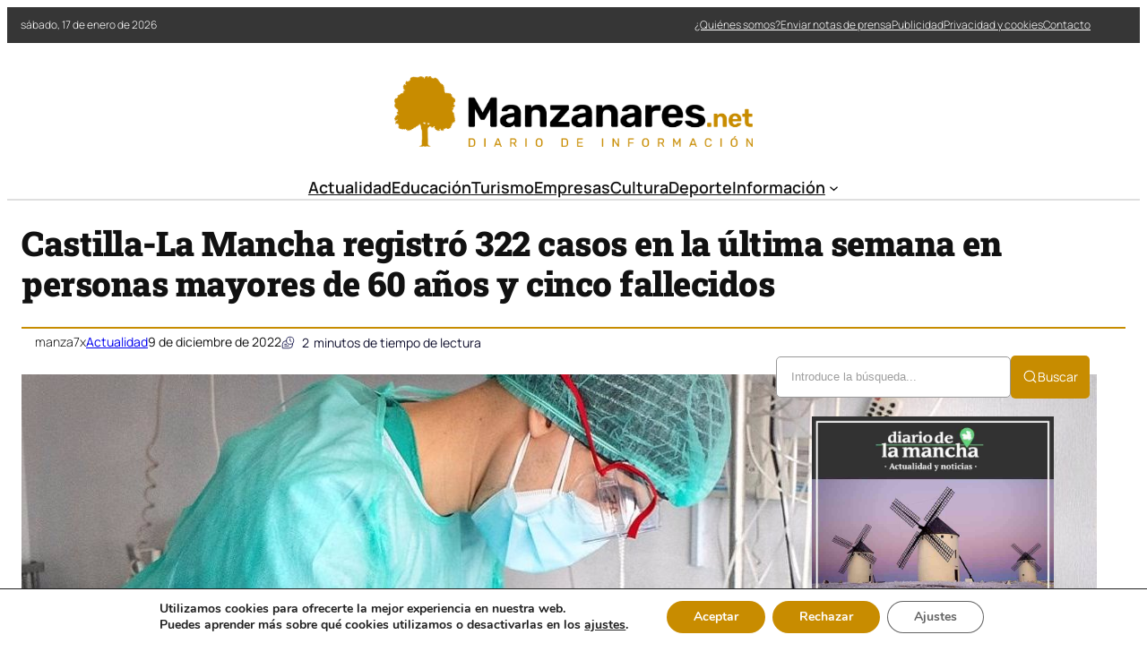

--- FILE ---
content_type: text/html; charset=UTF-8
request_url: https://manzanares.net/castilla-la-mancha-registro-322-casos-en-la-ultima-semana-en-personas-mayores-de-60-anos-y-cinco-fallecidos/
body_size: 32054
content:

<!DOCTYPE html>
	<html lang="es" prefix="og: https://ogp.me/ns#">
	<head>
		<meta charset="UTF-8" />
		<meta name="viewport" content="width=device-width, initial-scale=1" />

<!-- Optimización en motores de búsqueda por Rank Math PRO -  https://rankmath.com/ -->
<meta name="description" content="El Gobierno de Castilla-La Mancha, a través de la Dirección General de Salud Pública, ha confirmado 322 nuevos casos por infección de coronavirus durante la"/>
<meta name="robots" content="index, follow, max-snippet:-1, max-video-preview:-1, max-image-preview:large"/>
<link rel="canonical" href="https://manzanares.net/castilla-la-mancha-registro-322-casos-en-la-ultima-semana-en-personas-mayores-de-60-anos-y-cinco-fallecidos/" />
<meta property="og:locale" content="es_ES" />
<meta property="og:type" content="article" />
<meta property="og:title" content="Castilla-La Mancha registró 322 casos en la última semana en personas mayores de 60 años y cinco fallecidos - Noticias de Manzanares (Ciudad Real)" />
<meta property="og:description" content="El Gobierno de Castilla-La Mancha, a través de la Dirección General de Salud Pública, ha confirmado 322 nuevos casos por infección de coronavirus durante la" />
<meta property="og:url" content="https://manzanares.net/castilla-la-mancha-registro-322-casos-en-la-ultima-semana-en-personas-mayores-de-60-anos-y-cinco-fallecidos/" />
<meta property="og:site_name" content="Noticias de Manzanares (Ciudad Real)" />
<meta property="article:section" content="Actualidad" />
<meta property="og:image" content="https://manzanares.net/wp-content/uploads/2022/12/Castilla-La-Mancha-registro-322-casos-en-la-ultima-semana-en.jpg" />
<meta property="og:image:secure_url" content="https://manzanares.net/wp-content/uploads/2022/12/Castilla-La-Mancha-registro-322-casos-en-la-ultima-semana-en.jpg" />
<meta property="og:image:width" content="1200" />
<meta property="og:image:height" content="824" />
<meta property="og:image:alt" content="Castilla-La Mancha registró 322 casos en la última semana en personas mayores de 60 años y cinco fallecidos" />
<meta property="og:image:type" content="image/jpeg" />
<meta property="article:published_time" content="2022-12-09T16:40:21+00:00" />
<meta name="twitter:card" content="summary_large_image" />
<meta name="twitter:title" content="Castilla-La Mancha registró 322 casos en la última semana en personas mayores de 60 años y cinco fallecidos - Noticias de Manzanares (Ciudad Real)" />
<meta name="twitter:description" content="El Gobierno de Castilla-La Mancha, a través de la Dirección General de Salud Pública, ha confirmado 322 nuevos casos por infección de coronavirus durante la" />
<meta name="twitter:image" content="https://manzanares.net/wp-content/uploads/2022/12/Castilla-La-Mancha-registro-322-casos-en-la-ultima-semana-en.jpg" />
<meta name="twitter:label1" content="Escrito por" />
<meta name="twitter:data1" content="manza7x" />
<meta name="twitter:label2" content="Tiempo de lectura" />
<meta name="twitter:data2" content="1 minuto" />
<script type="application/ld+json" class="rank-math-schema-pro">{"@context":"https://schema.org","@graph":[{"@type":"Organization","@id":"https://manzanares.net/#organization","name":"Noticias de Manzanares (Ciudad Real)","url":"https://manzanares.net","logo":{"@type":"ImageObject","@id":"https://manzanares.net/#logo","url":"https://manzanares.net/wp-content/uploads/2021/05/logo.png","contentUrl":"https://manzanares.net/wp-content/uploads/2021/05/logo.png","caption":"Noticias de Manzanares (Ciudad Real)","inLanguage":"es","width":"2135","height":"425"}},{"@type":"WebSite","@id":"https://manzanares.net/#website","url":"https://manzanares.net","name":"Noticias de Manzanares (Ciudad Real)","publisher":{"@id":"https://manzanares.net/#organization"},"inLanguage":"es"},{"@type":"ImageObject","@id":"https://manzanares.net/wp-content/uploads/2022/12/Castilla-La-Mancha-registro-322-casos-en-la-ultima-semana-en.jpg","url":"https://manzanares.net/wp-content/uploads/2022/12/Castilla-La-Mancha-registro-322-casos-en-la-ultima-semana-en.jpg","width":"1200","height":"824","inLanguage":"es"},{"@type":"WebPage","@id":"https://manzanares.net/castilla-la-mancha-registro-322-casos-en-la-ultima-semana-en-personas-mayores-de-60-anos-y-cinco-fallecidos/#webpage","url":"https://manzanares.net/castilla-la-mancha-registro-322-casos-en-la-ultima-semana-en-personas-mayores-de-60-anos-y-cinco-fallecidos/","name":"Castilla-La Mancha registr\u00f3 322 casos en la \u00faltima semana en personas mayores de 60 a\u00f1os y cinco fallecidos - Noticias de Manzanares (Ciudad Real)","datePublished":"2022-12-09T16:40:21+00:00","dateModified":"2022-12-09T16:40:21+00:00","isPartOf":{"@id":"https://manzanares.net/#website"},"primaryImageOfPage":{"@id":"https://manzanares.net/wp-content/uploads/2022/12/Castilla-La-Mancha-registro-322-casos-en-la-ultima-semana-en.jpg"},"inLanguage":"es"},{"@type":"Person","@id":"https://manzanares.net/author/manza7x/","name":"manza7x","url":"https://manzanares.net/author/manza7x/","image":{"@type":"ImageObject","@id":"https://secure.gravatar.com/avatar/fe91fbef8c78a5c050273b3f924c3e10f48fecdbbc7a4e64e0290fedb3e29f78?s=96&amp;d=mm&amp;r=g","url":"https://secure.gravatar.com/avatar/fe91fbef8c78a5c050273b3f924c3e10f48fecdbbc7a4e64e0290fedb3e29f78?s=96&amp;d=mm&amp;r=g","caption":"manza7x","inLanguage":"es"},"sameAs":["https://manzanares.net"],"worksFor":{"@id":"https://manzanares.net/#organization"}},{"@type":"NewsArticle","headline":"Castilla-La Mancha registr\u00f3 322 casos en la \u00faltima semana en personas mayores de 60 a\u00f1os y cinco fallecidos","datePublished":"2022-12-09T16:40:21+00:00","dateModified":"2022-12-09T16:40:21+00:00","articleSection":"Actualidad","author":{"@id":"https://manzanares.net/author/manza7x/","name":"manza7x"},"publisher":{"@id":"https://manzanares.net/#organization"},"description":"El Gobierno de Castilla-La Mancha, a trav\u00e9s de la Direcci\u00f3n General de Salud P\u00fablica, ha confirmado 322 nuevos casos por infecci\u00f3n de coronavirus durante la","copyrightYear":"2022","copyrightHolder":{"@id":"https://manzanares.net/#organization"},"name":"Castilla-La Mancha registr\u00f3 322 casos en la \u00faltima semana en personas mayores de 60 a\u00f1os y cinco fallecidos","@id":"https://manzanares.net/castilla-la-mancha-registro-322-casos-en-la-ultima-semana-en-personas-mayores-de-60-anos-y-cinco-fallecidos/#richSnippet","isPartOf":{"@id":"https://manzanares.net/castilla-la-mancha-registro-322-casos-en-la-ultima-semana-en-personas-mayores-de-60-anos-y-cinco-fallecidos/#webpage"},"image":{"@id":"https://manzanares.net/wp-content/uploads/2022/12/Castilla-La-Mancha-registro-322-casos-en-la-ultima-semana-en.jpg"},"inLanguage":"es","mainEntityOfPage":{"@id":"https://manzanares.net/castilla-la-mancha-registro-322-casos-en-la-ultima-semana-en-personas-mayores-de-60-anos-y-cinco-fallecidos/#webpage"}}]}</script>
<!-- /Plugin Rank Math WordPress SEO -->

<title>Castilla-La Mancha registró 322 casos en la última semana en personas mayores de 60 años y cinco fallecidos - Noticias de Manzanares (Ciudad Real)</title>
<link rel="alternate" type="application/rss+xml" title="Noticias de Manzanares (Ciudad Real) &raquo; Feed" href="https://manzanares.net/feed/" />
<link rel="alternate" title="oEmbed (JSON)" type="application/json+oembed" href="https://manzanares.net/wp-json/oembed/1.0/embed?url=https%3A%2F%2Fmanzanares.net%2Fcastilla-la-mancha-registro-322-casos-en-la-ultima-semana-en-personas-mayores-de-60-anos-y-cinco-fallecidos%2F" />
<link rel="alternate" title="oEmbed (XML)" type="text/xml+oembed" href="https://manzanares.net/wp-json/oembed/1.0/embed?url=https%3A%2F%2Fmanzanares.net%2Fcastilla-la-mancha-registro-322-casos-en-la-ultima-semana-en-personas-mayores-de-60-anos-y-cinco-fallecidos%2F&#038;format=xml" />
<style id='wp-img-auto-sizes-contain-inline-css'>
img:is([sizes=auto i],[sizes^="auto," i]){contain-intrinsic-size:3000px 1500px}
/*# sourceURL=wp-img-auto-sizes-contain-inline-css */
</style>
<link rel='stylesheet' id='ultp-style-css' href='https://manzanares.net/wp-content/plugins/ultimate-post/assets/css/style.min.css?ver=5.0.5' media='all' />
<style id='ultp-post-179192-inline-css'>
.ultp-block-91e32e > .ultp-row-wrapper > .block-editor-inner-blocks > .block-editor-block-list__layout, 
                .ultp-block-91e32e > .ultp-row-wrapper > .ultp-row-content { column-gap: 20px;}.ultp-block-91e32e > .ultp-row-wrapper > .block-editor-inner-blocks > .block-editor-block-list__layout, 
            .ultp-block-91e32e > .ultp-row-wrapper > .ultp-row-content { row-gap: 0px } .ultp-block-91e32e > .ultp-row-wrapper  > .block-editor-inner-blocks > .block-editor-block-list__layout, 
                .ultp-block-91e32e > .ultp-row-wrapper > .ultp-row-content { max-width: 1400px; margin-left: auto !important; margin-right: auto !important;}.ultp-block-91e32e.wp-block-ultimate-post-row > .ultp-row-wrapper:not(:has( > .components-resizable-box__container)), 
            .ultp-block-91e32e.wp-block-ultimate-post-row > .ultp-row-wrapper:has( > .components-resizable-box__container) > .block-editor-inner-blocks {padding: 0px 0px 0px 0px; }@media (max-width: 991px) {.ultp-block-91e32e > .ultp-row-wrapper > .block-editor-inner-blocks > .block-editor-block-list__layout, 
                .ultp-block-91e32e > .ultp-row-wrapper > .ultp-row-content { column-gap: 10px;}}@media (max-width: 767px) {.ultp-block-91e32e > .ultp-row-wrapper > .block-editor-inner-blocks > .block-editor-block-list__layout, 
                .ultp-block-91e32e > .ultp-row-wrapper > .ultp-row-content { column-gap: 5px;}}.ultp-block-91e32e > .ultp-row-wrapper > .block-editor-inner-blocks > .block-editor-block-list__layout,  
            .ultp-block-91e32e > .ultp-row-wrapper > .ultp-row-content { overflow: visible }.ultp-block-91e32e > .ultp-row-wrapper > .block-editor-inner-blocks > .block-editor-block-list__layout, 
                .ultp-block-91e32e > .ultp-row-wrapper > .ultp-row-content { align-items: center } .ultp-block-91e32e > .ultp-row-wrapper{background-color: rgba(54,54,54,1);}.ultp-block-91e32e > .ultp-row-wrapper > .ultp-row-overlay { opacity:50%; }.ultp-block-91e32e > .ultp-row-wrapper:hover > .ultp-row-overlay { opacity:50% }@media (min-width: 992px) {}@media only screen and (max-width: 991px) and (min-width: 768px) {}@media (max-width: 767px) {.ultp-block-91e32e {display:none;}}[data-ultp=".ultp-block-c2b409"], 
            .ultp-row-content > .ultp-block-c2b409 { flex-basis: calc(50% - 10px);}.ultp-block-c2b409 > .ultp-column-wrapper { padding: 0px 0px 0px 0px; }@media (max-width: 991px) {[data-ultp=".ultp-block-c2b409"], 
            .ultp-row-content > .ultp-block-c2b409 { flex-basis: calc(50% - 5px);}}@media (max-width: 767px) {[data-ultp=".ultp-block-c2b409"], 
            .ultp-row-content > .ultp-block-c2b409 { flex-basis: calc(100% - 0px);}}.ultp-block-c2b409 > .ultp-column-wrapper > .block-editor-inner-blocks > .block-editor-block-list__layout, 
                .ultp-row-content > .ultp-block-c2b409 > .ultp-column-wrapper { display: flex;  flex-direction: column;}.ultp-block-c2b409 > .ultp-column-wrapper > .block-editor-inner-blocks > .block-editor-block-list__layout, 
                .ultp-row-content > .ultp-block-c2b409 > .ultp-column-wrapper  { justify-content: center; }.ultp-block-c2b409 > .ultp-column-wrapper > .ultp-column-overlay { opacity: 50%; }.ultp-block-c2b409 > .ultp-column-wrapper:hover > .ultp-column-overlay { opacity: 50%; }.block-editor-block-list__block > .ultp-block-c2b409 > .ultp-column-wrapper, 
            .ultp-row-content > .ultp-block-c2b409 > .ultp-column-wrapper { overflow: visible; }@media (min-width: 992px) {}@media only screen and (max-width: 991px) and (min-width: 768px) {}@media (max-width: 767px) {}[data-ultp=".ultp-block-6f0525"], 
            .ultp-row-content > .ultp-block-6f0525 { flex-basis: calc(50% - 10px);}.ultp-block-6f0525 > .ultp-column-wrapper > .block-editor-inner-blocks > .block-editor-block-list__layout, 
                .ultp-row-content > .ultp-block-6f0525 > .ultp-column-wrapper { justify-content: flex-end; }.ultp-block-6f0525 > .ultp-column-wrapper { padding: 0px 0px 0px 0px; }@media (max-width: 991px) {[data-ultp=".ultp-block-6f0525"], 
            .ultp-row-content > .ultp-block-6f0525 { flex-basis: calc(50% - 5px);}}@media (max-width: 767px) {[data-ultp=".ultp-block-6f0525"], 
            .ultp-row-content > .ultp-block-6f0525 { flex-basis: calc(100% - 0px);}}.ultp-block-6f0525 > .ultp-column-wrapper > .block-editor-inner-blocks > .block-editor-block-list__layout, 
                .ultp-row-content > .ultp-block-6f0525 > .ultp-column-wrapper  { display: flex; flex-direction: row }.ultp-block-6f0525 > .ultp-column-wrapper > .block-editor-inner-blocks > .block-editor-block-list__layout, 
                .ultp-row-content > .ultp-block-6f0525 > .ultp-column-wrapper  { align-content: center; }.ultp-block-6f0525 > .ultp-column-wrapper > .block-editor-inner-blocks > .block-editor-block-list__layout, 
                .ultp-row-content > .ultp-block-6f0525 > .ultp-column-wrapper  { align-items: center; }.ultp-block-6f0525 > .ultp-column-wrapper > .block-editor-inner-blocks > .block-editor-block-list__layout, 
                .ultp-row-content > .ultp-block-6f0525 > .ultp-column-wrapper { flex-wrap: wrap; }.ultp-block-6f0525 > .ultp-column-wrapper > .ultp-column-overlay { opacity: 50%; }.ultp-block-6f0525 > .ultp-column-wrapper:hover > .ultp-column-overlay { opacity: 50%; }.block-editor-block-list__block > .ultp-block-6f0525 > .ultp-column-wrapper, 
            .ultp-row-content > .ultp-block-6f0525 > .ultp-column-wrapper { overflow: visible; }@media (min-width: 992px) {}@media only screen and (max-width: 991px) and (min-width: 768px) {}@media (max-width: 767px) {}.ultp-block-846513 > .ultp-row-wrapper > .block-editor-inner-blocks > .block-editor-block-list__layout, 
                .ultp-block-846513 > .ultp-row-wrapper > .ultp-row-content { column-gap: 20px;}.ultp-block-846513 > .ultp-row-wrapper > .block-editor-inner-blocks > .block-editor-block-list__layout, 
            .ultp-block-846513 > .ultp-row-wrapper > .ultp-row-content { row-gap: 20px } .ultp-block-846513 > .ultp-row-wrapper  > .block-editor-inner-blocks > .block-editor-block-list__layout, 
                .ultp-block-846513 > .ultp-row-wrapper > .ultp-row-content { max-width: 1140px; margin-left: auto !important; margin-right: auto !important;}.ultp-block-846513.wp-block-ultimate-post-row > .ultp-row-wrapper:not(:has( > .components-resizable-box__container)), 
            .ultp-block-846513.wp-block-ultimate-post-row > .ultp-row-wrapper:has( > .components-resizable-box__container) > .block-editor-inner-blocks {padding: 15px 0px 0px 0px; }@media (max-width: 991px) {.ultp-block-846513 > .ultp-row-wrapper > .block-editor-inner-blocks > .block-editor-block-list__layout, 
                .ultp-block-846513 > .ultp-row-wrapper > .ultp-row-content { column-gap: 10px;}}@media (max-width: 767px) {.ultp-block-846513 > .ultp-row-wrapper > .block-editor-inner-blocks > .block-editor-block-list__layout, 
                .ultp-block-846513 > .ultp-row-wrapper > .ultp-row-content { column-gap: 5px;}}.ultp-block-846513 > .ultp-row-wrapper > .block-editor-inner-blocks > .block-editor-block-list__layout,  
            .ultp-block-846513 > .ultp-row-wrapper > .ultp-row-content { overflow: visible }.ultp-block-846513 > .ultp-row-wrapper > .ultp-row-overlay { opacity:50%; }.ultp-block-846513 > .ultp-row-wrapper:hover > .ultp-row-overlay { opacity:50% }@media (min-width: 992px) {}@media only screen and (max-width: 991px) and (min-width: 768px) {}@media (max-width: 767px) {.ultp-block-846513 {display:none;}}[data-ultp=".ultp-block-1be2a3"], 
            .ultp-row-content > .ultp-block-1be2a3 { flex-basis: calc(100% - 0px);}.ultp-block-1be2a3 > .ultp-column-wrapper { padding: 15px 0px 10px 0px; }@media (max-width: 991px) {[data-ultp=".ultp-block-1be2a3"], 
            .ultp-row-content > .ultp-block-1be2a3 { flex-basis: calc(100% - 0px);}}@media (max-width: 767px) {[data-ultp=".ultp-block-1be2a3"], 
            .ultp-row-content > .ultp-block-1be2a3 { flex-basis: calc(100% - 0px);}}.ultp-block-1be2a3 > .ultp-column-wrapper > .block-editor-inner-blocks > .block-editor-block-list__layout, 
                .ultp-row-content > .ultp-block-1be2a3 > .ultp-column-wrapper { display: flex;  flex-direction: column;}.ultp-block-1be2a3 > .ultp-column-wrapper > .ultp-column-overlay { opacity: 50%; }.ultp-block-1be2a3 > .ultp-column-wrapper:hover > .ultp-column-overlay { opacity: 50%; }.block-editor-block-list__block > .ultp-block-1be2a3 > .ultp-column-wrapper, 
            .ultp-row-content > .ultp-block-1be2a3 > .ultp-column-wrapper { overflow: visible; }@media (min-width: 992px) {}@media only screen and (max-width: 991px) and (min-width: 768px) {}@media (max-width: 767px) {}.ultp-block-c7bb5a > .ultp-row-wrapper > .block-editor-inner-blocks > .block-editor-block-list__layout, 
                .ultp-block-c7bb5a > .ultp-row-wrapper > .ultp-row-content { column-gap: 20px;}.ultp-block-c7bb5a > .ultp-row-wrapper > .block-editor-inner-blocks > .block-editor-block-list__layout, 
            .ultp-block-c7bb5a > .ultp-row-wrapper > .ultp-row-content { row-gap: 20px } .ultp-block-c7bb5a > .ultp-row-wrapper  > .block-editor-inner-blocks > .block-editor-block-list__layout, 
                .ultp-block-c7bb5a > .ultp-row-wrapper > .ultp-row-content { max-width: 1140px; margin-left: auto !important; margin-right: auto !important;}.ultp-block-c7bb5a.wp-block-ultimate-post-row > .ultp-row-wrapper:not(:has( > .components-resizable-box__container)), 
            .ultp-block-c7bb5a.wp-block-ultimate-post-row > .ultp-row-wrapper:has( > .components-resizable-box__container) > .block-editor-inner-blocks {padding: 15px 0px 15px 0px; }@media (max-width: 991px) {.ultp-block-c7bb5a > .ultp-row-wrapper > .block-editor-inner-blocks > .block-editor-block-list__layout, 
                .ultp-block-c7bb5a > .ultp-row-wrapper > .ultp-row-content { column-gap: 10px;}}@media (max-width: 767px) {.ultp-block-c7bb5a > .ultp-row-wrapper > .block-editor-inner-blocks > .block-editor-block-list__layout, 
                .ultp-block-c7bb5a > .ultp-row-wrapper > .ultp-row-content { column-gap: 5px;}}.ultp-block-c7bb5a > .ultp-row-wrapper > .block-editor-inner-blocks > .block-editor-block-list__layout,  
            .ultp-block-c7bb5a > .ultp-row-wrapper > .ultp-row-content { overflow: visible }.ultp-block-c7bb5a > .ultp-row-wrapper > .ultp-row-overlay { opacity:50%; }.ultp-block-c7bb5a > .ultp-row-wrapper:hover > .ultp-row-overlay { opacity:50% }.ultp-block-c7bb5a > .ultp-row-wrapper{ border-color:  #dfdfdf; border-style: solid; border-width: 0px 0px 2px 0px; }@media (min-width: 992px) {}@media only screen and (max-width: 991px) and (min-width: 768px) {}@media (max-width: 767px) {.ultp-block-c7bb5a {display:none;}}[data-ultp=".ultp-block-5abff0"], 
            .ultp-row-content > .ultp-block-5abff0 { flex-basis: calc(100% - 0px);}.ultp-block-5abff0 > .ultp-column-wrapper { padding: 0px 0px 0px 0px; }@media (max-width: 991px) {[data-ultp=".ultp-block-5abff0"], 
            .ultp-row-content > .ultp-block-5abff0 { flex-basis: calc(100% - 0px);}}@media (max-width: 767px) {[data-ultp=".ultp-block-5abff0"], 
            .ultp-row-content > .ultp-block-5abff0 { flex-basis: calc(100% - 0px);}}.ultp-block-5abff0 > .ultp-column-wrapper > .block-editor-inner-blocks > .block-editor-block-list__layout, 
                .ultp-row-content > .ultp-block-5abff0 > .ultp-column-wrapper { display: flex;  flex-direction: column;}.ultp-block-5abff0 > .ultp-column-wrapper > .ultp-column-overlay { opacity: 50%; }.ultp-block-5abff0 > .ultp-column-wrapper:hover > .ultp-column-overlay { opacity: 50%; }.block-editor-block-list__block > .ultp-block-5abff0 > .ultp-column-wrapper, 
            .ultp-row-content > .ultp-block-5abff0 > .ultp-column-wrapper { overflow: visible; }@media (min-width: 992px) {}@media only screen and (max-width: 991px) and (min-width: 768px) {}@media (max-width: 767px) {}.ultp-block-736102 > .ultp-row-wrapper > .block-editor-inner-blocks > .block-editor-block-list__layout, 
                .ultp-block-736102 > .ultp-row-wrapper > .ultp-row-content { column-gap: 20px;}.ultp-block-736102 > .ultp-row-wrapper > .block-editor-inner-blocks > .block-editor-block-list__layout, 
            .ultp-block-736102 > .ultp-row-wrapper > .ultp-row-content { row-gap: 20px } .ultp-block-736102 > .ultp-row-wrapper  > .block-editor-inner-blocks > .block-editor-block-list__layout, 
                .ultp-block-736102 > .ultp-row-wrapper > .ultp-row-content { max-width: 1140px; margin-left: auto !important; margin-right: auto !important;}.ultp-block-736102.wp-block-ultimate-post-row > .ultp-row-wrapper:not(:has( > .components-resizable-box__container)), 
            .ultp-block-736102.wp-block-ultimate-post-row > .ultp-row-wrapper:has( > .components-resizable-box__container) > .block-editor-inner-blocks {padding: 15px 15px 15px 15px; }@media (max-width: 991px) {.ultp-block-736102 > .ultp-row-wrapper > .block-editor-inner-blocks > .block-editor-block-list__layout, 
                .ultp-block-736102 > .ultp-row-wrapper > .ultp-row-content { column-gap: 10px;}}@media (max-width: 767px) {.ultp-block-736102 > .ultp-row-wrapper > .block-editor-inner-blocks > .block-editor-block-list__layout, 
                .ultp-block-736102 > .ultp-row-wrapper > .ultp-row-content { column-gap: 5px;}}.ultp-block-736102 > .ultp-row-wrapper > .block-editor-inner-blocks > .block-editor-block-list__layout,  
            .ultp-block-736102 > .ultp-row-wrapper > .ultp-row-content { overflow: visible }.ultp-block-736102 > .ultp-row-wrapper > .block-editor-inner-blocks > .block-editor-block-list__layout, 
                .ultp-block-736102 > .ultp-row-wrapper > .ultp-row-content { align-items: center } .ultp-block-736102 > .ultp-row-wrapper > .ultp-row-overlay { opacity:50%; }.ultp-block-736102 > .ultp-row-wrapper:hover > .ultp-row-overlay { opacity:50% }@media (min-width: 992px) {.ultp-block-736102 {display:none;}}@media only screen and (max-width: 991px) and (min-width: 768px) {.ultp-block-736102 {display:none;}}@media (max-width: 767px) {}[data-ultp=".ultp-block-a04e03"], 
            .ultp-row-content > .ultp-block-a04e03 { flex-basis: calc(50% - 10px);}.ultp-block-a04e03 > .ultp-column-wrapper { padding: 0px 0px 0px 0px; }@media (max-width: 991px) {[data-ultp=".ultp-block-a04e03"], 
            .ultp-row-content > .ultp-block-a04e03 { flex-basis: calc(50% - 5px);}}@media (max-width: 767px) {[data-ultp=".ultp-block-a04e03"], 
            .ultp-row-content > .ultp-block-a04e03 { flex-basis: calc(50% - 2.5px);}}.ultp-block-a04e03 > .ultp-column-wrapper > .block-editor-inner-blocks > .block-editor-block-list__layout, 
                .ultp-row-content > .ultp-block-a04e03 > .ultp-column-wrapper { display: flex;  flex-direction: column;}.ultp-block-a04e03 > .ultp-column-wrapper > .ultp-column-overlay { opacity: 50%; }.ultp-block-a04e03 > .ultp-column-wrapper:hover > .ultp-column-overlay { opacity: 50%; }.block-editor-block-list__block > .ultp-block-a04e03 > .ultp-column-wrapper, 
            .ultp-row-content > .ultp-block-a04e03 > .ultp-column-wrapper { overflow: visible; }@media (min-width: 992px) {}@media only screen and (max-width: 991px) and (min-width: 768px) {}@media (max-width: 767px) {}[data-ultp=".ultp-block-c46e6e"], 
            .ultp-row-content > .ultp-block-c46e6e { flex-basis: calc(50% - 10px);}.ultp-block-c46e6e > .ultp-column-wrapper > .block-editor-inner-blocks > .block-editor-block-list__layout, 
                .ultp-row-content > .ultp-block-c46e6e > .ultp-column-wrapper { justify-content: flex-end; }.ultp-block-c46e6e > .ultp-column-wrapper { padding: 0px 0px 0px 0px; }@media (max-width: 991px) {[data-ultp=".ultp-block-c46e6e"], 
            .ultp-row-content > .ultp-block-c46e6e { flex-basis: calc(50% - 5px);}}@media (max-width: 767px) {[data-ultp=".ultp-block-c46e6e"], 
            .ultp-row-content > .ultp-block-c46e6e { flex-basis: calc(50% - 2.5px);}}.ultp-block-c46e6e > .ultp-column-wrapper > .block-editor-inner-blocks > .block-editor-block-list__layout, 
                .ultp-row-content > .ultp-block-c46e6e > .ultp-column-wrapper  { display: flex; flex-direction: row }.ultp-block-c46e6e > .ultp-column-wrapper > .block-editor-inner-blocks > .block-editor-block-list__layout, 
                .ultp-row-content > .ultp-block-c46e6e > .ultp-column-wrapper { flex-wrap: wrap; }.ultp-block-c46e6e > .ultp-column-wrapper > .ultp-column-overlay { opacity: 50%; }.ultp-block-c46e6e > .ultp-column-wrapper:hover > .ultp-column-overlay { opacity: 50%; }.block-editor-block-list__block > .ultp-block-c46e6e > .ultp-column-wrapper, 
            .ultp-row-content > .ultp-block-c46e6e > .ultp-column-wrapper { overflow: visible; }@media (min-width: 992px) {}@media only screen and (max-width: 991px) and (min-width: 768px) {}@media (max-width: 767px) {}
/*# sourceURL=ultp-post-179192-inline-css */
</style>
<style id='ultp-post-179206-inline-css'>
.ultp-block-e1b880 > .ultp-row-wrapper > .block-editor-inner-blocks > .block-editor-block-list__layout, 
                .ultp-block-e1b880 > .ultp-row-wrapper > .ultp-row-content { column-gap: 20px;}.ultp-block-e1b880 > .ultp-row-wrapper > .block-editor-inner-blocks > .block-editor-block-list__layout, 
            .ultp-block-e1b880 > .ultp-row-wrapper > .ultp-row-content { row-gap: 20px } .ultp-block-e1b880 > .ultp-row-wrapper  > .block-editor-inner-blocks > .block-editor-block-list__layout, 
                .ultp-block-e1b880 > .ultp-row-wrapper > .ultp-row-content { max-width: 1400px; margin-left: auto !important; margin-right: auto !important;}.ultp-block-e1b880.wp-block-ultimate-post-row > .ultp-row-wrapper:not(:has( > .components-resizable-box__container)), 
            .ultp-block-e1b880.wp-block-ultimate-post-row > .ultp-row-wrapper:has( > .components-resizable-box__container) > .block-editor-inner-blocks {padding: 15px 0px 15px 0px; }@media (max-width: 991px) {.ultp-block-e1b880 > .ultp-row-wrapper > .block-editor-inner-blocks > .block-editor-block-list__layout, 
                .ultp-block-e1b880 > .ultp-row-wrapper > .ultp-row-content { column-gap: 10px;}}@media (max-width: 767px) {.ultp-block-e1b880 > .ultp-row-wrapper > .block-editor-inner-blocks > .block-editor-block-list__layout, 
                .ultp-block-e1b880 > .ultp-row-wrapper > .ultp-row-content { column-gap: 5px;}}.ultp-block-e1b880 > .ultp-row-wrapper > .block-editor-inner-blocks > .block-editor-block-list__layout,  
            .ultp-block-e1b880 > .ultp-row-wrapper > .ultp-row-content { overflow: visible }.ultp-block-e1b880 > .ultp-row-wrapper > .block-editor-inner-blocks > .block-editor-block-list__layout, 
                .ultp-block-e1b880 > .ultp-row-wrapper > .ultp-row-content { align-items: center } .ultp-block-e1b880 > .ultp-row-wrapper > .ultp-row-overlay { opacity:50%; }.ultp-block-e1b880 > .ultp-row-wrapper:hover > .ultp-row-overlay { opacity:50% }@media (min-width: 992px) {}@media only screen and (max-width: 991px) and (min-width: 768px) {}@media (max-width: 767px) {}[data-ultp=".ultp-block-b157d3"], 
            .ultp-row-content > .ultp-block-b157d3 { flex-basis: calc(50% - 10px);}.ultp-block-b157d3 > .ultp-column-wrapper { padding: 0px 0px 0px 0px; }@media (max-width: 991px) {[data-ultp=".ultp-block-b157d3"], 
            .ultp-row-content > .ultp-block-b157d3 { flex-basis: calc(50% - 5px);}}@media (max-width: 767px) {[data-ultp=".ultp-block-b157d3"], 
            .ultp-row-content > .ultp-block-b157d3 { flex-basis: calc(100% - 0px);}}.ultp-block-b157d3 > .ultp-column-wrapper > .block-editor-inner-blocks > .block-editor-block-list__layout, 
                .ultp-row-content > .ultp-block-b157d3 > .ultp-column-wrapper { display: flex;  flex-direction: column;}.ultp-block-b157d3 > .ultp-column-wrapper > .ultp-column-overlay { opacity: 50%; }.ultp-block-b157d3 > .ultp-column-wrapper:hover > .ultp-column-overlay { opacity: 50%; }.block-editor-block-list__block > .ultp-block-b157d3 > .ultp-column-wrapper, 
            .ultp-row-content > .ultp-block-b157d3 > .ultp-column-wrapper { overflow: visible; }@media (min-width: 992px) {}@media only screen and (max-width: 991px) and (min-width: 768px) {}@media (max-width: 767px) {}[data-ultp=".ultp-block-320341"], 
            .ultp-row-content > .ultp-block-320341 { flex-basis: calc(50% - 10px);}.ultp-block-320341 > .ultp-column-wrapper { padding: 0px 0px 0px 0px; }@media (max-width: 991px) {[data-ultp=".ultp-block-320341"], 
            .ultp-row-content > .ultp-block-320341 { flex-basis: calc(50% - 5px);}}@media (max-width: 767px) {[data-ultp=".ultp-block-320341"], 
            .ultp-row-content > .ultp-block-320341 { flex-basis: calc(100% - 0px);}}.ultp-block-320341 > .ultp-column-wrapper > .block-editor-inner-blocks > .block-editor-block-list__layout, 
                .ultp-row-content > .ultp-block-320341 > .ultp-column-wrapper { display: flex;  flex-direction: column;}.ultp-block-320341 > .ultp-column-wrapper > .ultp-column-overlay { opacity: 50%; }.ultp-block-320341 > .ultp-column-wrapper:hover > .ultp-column-overlay { opacity: 50%; }.block-editor-block-list__block > .ultp-block-320341 > .ultp-column-wrapper, 
            .ultp-row-content > .ultp-block-320341 > .ultp-column-wrapper { overflow: visible; }@media (min-width: 992px) {}@media only screen and (max-width: 991px) and (min-width: 768px) {}@media (max-width: 767px) {}.ultp-block-cf5cd9 > .ultp-row-wrapper > .block-editor-inner-blocks > .block-editor-block-list__layout, 
                .ultp-block-cf5cd9 > .ultp-row-wrapper > .ultp-row-content { column-gap: 20px;}.ultp-block-cf5cd9 > .ultp-row-wrapper > .block-editor-inner-blocks > .block-editor-block-list__layout, 
            .ultp-block-cf5cd9 > .ultp-row-wrapper > .ultp-row-content { row-gap: 20px } .ultp-block-cf5cd9 > .ultp-row-wrapper  > .block-editor-inner-blocks > .block-editor-block-list__layout, 
                .ultp-block-cf5cd9 > .ultp-row-wrapper > .ultp-row-content { max-width: 1400px; margin-left: auto !important; margin-right: auto !important;}.ultp-block-cf5cd9.wp-block-ultimate-post-row > .ultp-row-wrapper:not(:has( > .components-resizable-box__container)), 
            .ultp-block-cf5cd9.wp-block-ultimate-post-row > .ultp-row-wrapper:has( > .components-resizable-box__container) > .block-editor-inner-blocks {padding: 15px 0px 15px 0px; }@media (max-width: 991px) {.ultp-block-cf5cd9 > .ultp-row-wrapper > .block-editor-inner-blocks > .block-editor-block-list__layout, 
                .ultp-block-cf5cd9 > .ultp-row-wrapper > .ultp-row-content { column-gap: 10px;}}@media (max-width: 767px) {.ultp-block-cf5cd9 > .ultp-row-wrapper > .block-editor-inner-blocks > .block-editor-block-list__layout, 
                .ultp-block-cf5cd9 > .ultp-row-wrapper > .ultp-row-content { column-gap: 5px;}}.ultp-block-cf5cd9 > .ultp-row-wrapper > .block-editor-inner-blocks > .block-editor-block-list__layout,  
            .ultp-block-cf5cd9 > .ultp-row-wrapper > .ultp-row-content { overflow: visible }.ultp-block-cf5cd9 > .ultp-row-wrapper > .block-editor-inner-blocks > .block-editor-block-list__layout, 
                .ultp-block-cf5cd9 > .ultp-row-wrapper > .ultp-row-content { align-items: center } .ultp-block-cf5cd9 > .ultp-row-wrapper{background-color: rgba(199,141,0,1);}.ultp-block-cf5cd9 > .ultp-row-wrapper:hover{background-color: rgba(199,141,0,1);}.ultp-block-cf5cd9 > .ultp-row-wrapper > .ultp-row-overlay{background-color: rgba(199,141,0,1);}.ultp-block-cf5cd9 > .ultp-row-wrapper > .ultp-row-overlay { opacity:100%; }.ultp-block-cf5cd9 > .ultp-row-wrapper:hover > .ultp-row-overlay{background-color: rgba(199,141,0,1);}.ultp-block-cf5cd9 > .ultp-row-wrapper:hover > .ultp-row-overlay { opacity:50% }@media (min-width: 992px) {}@media only screen and (max-width: 991px) and (min-width: 768px) {}@media (max-width: 767px) {}[data-ultp=".ultp-block-60a887"], 
            .ultp-row-content > .ultp-block-60a887 { flex-basis: calc(50% - 10px);}.ultp-block-60a887 > .ultp-column-wrapper { padding: 0px 0px 0px 0px; }@media (max-width: 991px) {[data-ultp=".ultp-block-60a887"], 
            .ultp-row-content > .ultp-block-60a887 { flex-basis: calc(50% - 5px);}}@media (max-width: 767px) {[data-ultp=".ultp-block-60a887"], 
            .ultp-row-content > .ultp-block-60a887 { flex-basis: calc(100% - 0px);}}.ultp-block-60a887 > .ultp-column-wrapper > .block-editor-inner-blocks > .block-editor-block-list__layout, 
                .ultp-row-content > .ultp-block-60a887 > .ultp-column-wrapper { display: flex;  flex-direction: column;}.ultp-block-60a887 > .ultp-column-wrapper > .block-editor-inner-blocks > .block-editor-block-list__layout, 
                .ultp-row-content > .ultp-block-60a887 > .ultp-column-wrapper  { justify-content: center; }.ultp-block-60a887 > .ultp-column-wrapper > .ultp-column-overlay { opacity: 50%; }.ultp-block-60a887 > .ultp-column-wrapper:hover > .ultp-column-overlay { opacity: 50%; }.block-editor-block-list__block > .ultp-block-60a887 > .ultp-column-wrapper, 
            .ultp-row-content > .ultp-block-60a887 > .ultp-column-wrapper { overflow: visible; }@media (min-width: 992px) {}@media only screen and (max-width: 991px) and (min-width: 768px) {}@media (max-width: 767px) {}[data-ultp=".ultp-block-48d2cd"], 
            .ultp-row-content > .ultp-block-48d2cd { flex-basis: calc(50% - 10px);}.ultp-block-48d2cd > .ultp-column-wrapper { padding: 0px 0px 0px 0px; }@media (max-width: 991px) {[data-ultp=".ultp-block-48d2cd"], 
            .ultp-row-content > .ultp-block-48d2cd { flex-basis: calc(50% - 5px);}}@media (max-width: 767px) {[data-ultp=".ultp-block-48d2cd"], 
            .ultp-row-content > .ultp-block-48d2cd { flex-basis: calc(100% - 0px);}}.ultp-block-48d2cd > .ultp-column-wrapper > .block-editor-inner-blocks > .block-editor-block-list__layout, 
                .ultp-row-content > .ultp-block-48d2cd > .ultp-column-wrapper { display: flex;  flex-direction: column;}.ultp-block-48d2cd > .ultp-column-wrapper > .block-editor-inner-blocks > .block-editor-block-list__layout, 
                .ultp-row-content > .ultp-block-48d2cd > .ultp-column-wrapper  { justify-content: center; }.ultp-block-48d2cd > .ultp-column-wrapper > .ultp-column-overlay { opacity: 50%; }.ultp-block-48d2cd > .ultp-column-wrapper:hover > .ultp-column-overlay { opacity: 50%; }.block-editor-block-list__block > .ultp-block-48d2cd > .ultp-column-wrapper, 
            .ultp-row-content > .ultp-block-48d2cd > .ultp-column-wrapper { overflow: visible; }@media (min-width: 992px) {}@media only screen and (max-width: 991px) and (min-width: 768px) {}@media (max-width: 767px) {}
/*# sourceURL=ultp-post-179206-inline-css */
</style>
<style id='wp-block-library-inline-css'>
:root{--wp-block-synced-color:#7a00df;--wp-block-synced-color--rgb:122,0,223;--wp-bound-block-color:var(--wp-block-synced-color);--wp-editor-canvas-background:#ddd;--wp-admin-theme-color:#007cba;--wp-admin-theme-color--rgb:0,124,186;--wp-admin-theme-color-darker-10:#006ba1;--wp-admin-theme-color-darker-10--rgb:0,107,160.5;--wp-admin-theme-color-darker-20:#005a87;--wp-admin-theme-color-darker-20--rgb:0,90,135;--wp-admin-border-width-focus:2px}@media (min-resolution:192dpi){:root{--wp-admin-border-width-focus:1.5px}}.wp-element-button{cursor:pointer}:root .has-very-light-gray-background-color{background-color:#eee}:root .has-very-dark-gray-background-color{background-color:#313131}:root .has-very-light-gray-color{color:#eee}:root .has-very-dark-gray-color{color:#313131}:root .has-vivid-green-cyan-to-vivid-cyan-blue-gradient-background{background:linear-gradient(135deg,#00d084,#0693e3)}:root .has-purple-crush-gradient-background{background:linear-gradient(135deg,#34e2e4,#4721fb 50%,#ab1dfe)}:root .has-hazy-dawn-gradient-background{background:linear-gradient(135deg,#faaca8,#dad0ec)}:root .has-subdued-olive-gradient-background{background:linear-gradient(135deg,#fafae1,#67a671)}:root .has-atomic-cream-gradient-background{background:linear-gradient(135deg,#fdd79a,#004a59)}:root .has-nightshade-gradient-background{background:linear-gradient(135deg,#330968,#31cdcf)}:root .has-midnight-gradient-background{background:linear-gradient(135deg,#020381,#2874fc)}:root{--wp--preset--font-size--normal:16px;--wp--preset--font-size--huge:42px}.has-regular-font-size{font-size:1em}.has-larger-font-size{font-size:2.625em}.has-normal-font-size{font-size:var(--wp--preset--font-size--normal)}.has-huge-font-size{font-size:var(--wp--preset--font-size--huge)}.has-text-align-center{text-align:center}.has-text-align-left{text-align:left}.has-text-align-right{text-align:right}.has-fit-text{white-space:nowrap!important}#end-resizable-editor-section{display:none}.aligncenter{clear:both}.items-justified-left{justify-content:flex-start}.items-justified-center{justify-content:center}.items-justified-right{justify-content:flex-end}.items-justified-space-between{justify-content:space-between}.screen-reader-text{border:0;clip-path:inset(50%);height:1px;margin:-1px;overflow:hidden;padding:0;position:absolute;width:1px;word-wrap:normal!important}.screen-reader-text:focus{background-color:#ddd;clip-path:none;color:#444;display:block;font-size:1em;height:auto;left:5px;line-height:normal;padding:15px 23px 14px;text-decoration:none;top:5px;width:auto;z-index:100000}html :where(.has-border-color){border-style:solid}html :where([style*=border-top-color]){border-top-style:solid}html :where([style*=border-right-color]){border-right-style:solid}html :where([style*=border-bottom-color]){border-bottom-style:solid}html :where([style*=border-left-color]){border-left-style:solid}html :where([style*=border-width]){border-style:solid}html :where([style*=border-top-width]){border-top-style:solid}html :where([style*=border-right-width]){border-right-style:solid}html :where([style*=border-bottom-width]){border-bottom-style:solid}html :where([style*=border-left-width]){border-left-style:solid}html :where(img[class*=wp-image-]){height:auto;max-width:100%}:where(figure){margin:0 0 1em}html :where(.is-position-sticky){--wp-admin--admin-bar--position-offset:var(--wp-admin--admin-bar--height,0px)}@media screen and (max-width:600px){html :where(.is-position-sticky){--wp-admin--admin-bar--position-offset:0px}}
/*# sourceURL=/wp-includes/css/dist/block-library/common.min.css */
</style>
<style id='global-styles-inline-css'>
:root{--wp--preset--aspect-ratio--square: 1;--wp--preset--aspect-ratio--4-3: 4/3;--wp--preset--aspect-ratio--3-4: 3/4;--wp--preset--aspect-ratio--3-2: 3/2;--wp--preset--aspect-ratio--2-3: 2/3;--wp--preset--aspect-ratio--16-9: 16/9;--wp--preset--aspect-ratio--9-16: 9/16;--wp--preset--color--black: #000000;--wp--preset--color--cyan-bluish-gray: #abb8c3;--wp--preset--color--white: #ffffff;--wp--preset--color--pale-pink: #f78da7;--wp--preset--color--vivid-red: #cf2e2e;--wp--preset--color--luminous-vivid-orange: #ff6900;--wp--preset--color--luminous-vivid-amber: #fcb900;--wp--preset--color--light-green-cyan: #7bdcb5;--wp--preset--color--vivid-green-cyan: #00d084;--wp--preset--color--pale-cyan-blue: #8ed1fc;--wp--preset--color--vivid-cyan-blue: #0693e3;--wp--preset--color--vivid-purple: #9b51e0;--wp--preset--color--base: #FFFFFF;--wp--preset--color--contrast: #111111;--wp--preset--color--accent-1: #FFEE58;--wp--preset--color--accent-2: #F6CFF4;--wp--preset--color--accent-3: #503AA8;--wp--preset--color--accent-4: #686868;--wp--preset--color--accent-5: #FBFAF3;--wp--preset--color--accent-6: color-mix(in srgb, currentColor 20%, transparent);--wp--preset--gradient--vivid-cyan-blue-to-vivid-purple: linear-gradient(135deg,rgb(6,147,227) 0%,rgb(155,81,224) 100%);--wp--preset--gradient--light-green-cyan-to-vivid-green-cyan: linear-gradient(135deg,rgb(122,220,180) 0%,rgb(0,208,130) 100%);--wp--preset--gradient--luminous-vivid-amber-to-luminous-vivid-orange: linear-gradient(135deg,rgb(252,185,0) 0%,rgb(255,105,0) 100%);--wp--preset--gradient--luminous-vivid-orange-to-vivid-red: linear-gradient(135deg,rgb(255,105,0) 0%,rgb(207,46,46) 100%);--wp--preset--gradient--very-light-gray-to-cyan-bluish-gray: linear-gradient(135deg,rgb(238,238,238) 0%,rgb(169,184,195) 100%);--wp--preset--gradient--cool-to-warm-spectrum: linear-gradient(135deg,rgb(74,234,220) 0%,rgb(151,120,209) 20%,rgb(207,42,186) 40%,rgb(238,44,130) 60%,rgb(251,105,98) 80%,rgb(254,248,76) 100%);--wp--preset--gradient--blush-light-purple: linear-gradient(135deg,rgb(255,206,236) 0%,rgb(152,150,240) 100%);--wp--preset--gradient--blush-bordeaux: linear-gradient(135deg,rgb(254,205,165) 0%,rgb(254,45,45) 50%,rgb(107,0,62) 100%);--wp--preset--gradient--luminous-dusk: linear-gradient(135deg,rgb(255,203,112) 0%,rgb(199,81,192) 50%,rgb(65,88,208) 100%);--wp--preset--gradient--pale-ocean: linear-gradient(135deg,rgb(255,245,203) 0%,rgb(182,227,212) 50%,rgb(51,167,181) 100%);--wp--preset--gradient--electric-grass: linear-gradient(135deg,rgb(202,248,128) 0%,rgb(113,206,126) 100%);--wp--preset--gradient--midnight: linear-gradient(135deg,rgb(2,3,129) 0%,rgb(40,116,252) 100%);--wp--preset--font-size--small: 0.875rem;--wp--preset--font-size--medium: clamp(1rem, 1rem + ((1vw - 0.2rem) * 0.196), 1.125rem);--wp--preset--font-size--large: clamp(1.125rem, 1.125rem + ((1vw - 0.2rem) * 0.392), 1.375rem);--wp--preset--font-size--x-large: clamp(1.75rem, 1.75rem + ((1vw - 0.2rem) * 0.392), 2rem);--wp--preset--font-size--xx-large: clamp(2.15rem, 2.15rem + ((1vw - 0.2rem) * 0.392), 2.4rem);--wp--preset--font-family--roboto-slab: "Roboto Slab", serif;--wp--preset--font-family--manrope: Manrope, sans-serif;--wp--preset--spacing--20: 10px;--wp--preset--spacing--30: 20px;--wp--preset--spacing--40: 30px;--wp--preset--spacing--50: clamp(30px, 5vw, 50px);--wp--preset--spacing--60: clamp(30px, 7vw, 70px);--wp--preset--spacing--70: clamp(50px, 7vw, 90px);--wp--preset--spacing--80: clamp(70px, 10vw, 140px);--wp--preset--shadow--natural: 6px 6px 9px rgba(0, 0, 0, 0.2);--wp--preset--shadow--deep: 12px 12px 50px rgba(0, 0, 0, 0.4);--wp--preset--shadow--sharp: 6px 6px 0px rgba(0, 0, 0, 0.2);--wp--preset--shadow--outlined: 6px 6px 0px -3px rgb(255, 255, 255), 6px 6px rgb(0, 0, 0);--wp--preset--shadow--crisp: 6px 6px 0px rgb(0, 0, 0);}:root { --wp--style--global--content-size: 645px;--wp--style--global--wide-size: 1340px; }:where(body) { margin: 0; }.wp-site-blocks { padding-top: var(--wp--style--root--padding-top); padding-bottom: var(--wp--style--root--padding-bottom); }.has-global-padding { padding-right: var(--wp--style--root--padding-right); padding-left: var(--wp--style--root--padding-left); }.has-global-padding > .alignfull { margin-right: calc(var(--wp--style--root--padding-right) * -1); margin-left: calc(var(--wp--style--root--padding-left) * -1); }.has-global-padding :where(:not(.alignfull.is-layout-flow) > .has-global-padding:not(.wp-block-block, .alignfull)) { padding-right: 0; padding-left: 0; }.has-global-padding :where(:not(.alignfull.is-layout-flow) > .has-global-padding:not(.wp-block-block, .alignfull)) > .alignfull { margin-left: 0; margin-right: 0; }.wp-site-blocks > .alignleft { float: left; margin-right: 2em; }.wp-site-blocks > .alignright { float: right; margin-left: 2em; }.wp-site-blocks > .aligncenter { justify-content: center; margin-left: auto; margin-right: auto; }:where(.wp-site-blocks) > * { margin-block-start: 1.2rem; margin-block-end: 0; }:where(.wp-site-blocks) > :first-child { margin-block-start: 0; }:where(.wp-site-blocks) > :last-child { margin-block-end: 0; }:root { --wp--style--block-gap: 1.2rem; }:root :where(.is-layout-flow) > :first-child{margin-block-start: 0;}:root :where(.is-layout-flow) > :last-child{margin-block-end: 0;}:root :where(.is-layout-flow) > *{margin-block-start: 1.2rem;margin-block-end: 0;}:root :where(.is-layout-constrained) > :first-child{margin-block-start: 0;}:root :where(.is-layout-constrained) > :last-child{margin-block-end: 0;}:root :where(.is-layout-constrained) > *{margin-block-start: 1.2rem;margin-block-end: 0;}:root :where(.is-layout-flex){gap: 1.2rem;}:root :where(.is-layout-grid){gap: 1.2rem;}.is-layout-flow > .alignleft{float: left;margin-inline-start: 0;margin-inline-end: 2em;}.is-layout-flow > .alignright{float: right;margin-inline-start: 2em;margin-inline-end: 0;}.is-layout-flow > .aligncenter{margin-left: auto !important;margin-right: auto !important;}.is-layout-constrained > .alignleft{float: left;margin-inline-start: 0;margin-inline-end: 2em;}.is-layout-constrained > .alignright{float: right;margin-inline-start: 2em;margin-inline-end: 0;}.is-layout-constrained > .aligncenter{margin-left: auto !important;margin-right: auto !important;}.is-layout-constrained > :where(:not(.alignleft):not(.alignright):not(.alignfull)){max-width: var(--wp--style--global--content-size);margin-left: auto !important;margin-right: auto !important;}.is-layout-constrained > .alignwide{max-width: var(--wp--style--global--wide-size);}body .is-layout-flex{display: flex;}.is-layout-flex{flex-wrap: wrap;align-items: center;}.is-layout-flex > :is(*, div){margin: 0;}body .is-layout-grid{display: grid;}.is-layout-grid > :is(*, div){margin: 0;}body{background-color: var(--wp--preset--color--base);color: var(--wp--preset--color--contrast);font-family: var(--wp--preset--font-family--manrope);font-size: var(--wp--preset--font-size--large);font-weight: 300;letter-spacing: 0;line-height: 1.4;--wp--style--root--padding-top: 0px;--wp--style--root--padding-right: var(--wp--preset--spacing--50);--wp--style--root--padding-bottom: 0px;--wp--style--root--padding-left: var(--wp--preset--spacing--50);}a:where(:not(.wp-element-button)){color: currentColor;text-decoration: underline;}:root :where(a:where(:not(.wp-element-button)):hover){text-decoration: none;}h1, h2, h3, h4, h5, h6{font-family: var(--wp--preset--font-family--roboto-slab);font-weight: 300;letter-spacing: -0.5px;line-height: 1.2;}h1{font-size: var(--wp--preset--font-size--xx-large);}h2{font-size: var(--wp--preset--font-size--x-large);}h3{font-size: var(--wp--preset--font-size--large);}h4{font-size: var(--wp--preset--font-size--medium);}h5{font-size: var(--wp--preset--font-size--small);letter-spacing: 0.5px;}h6{font-size: var(--wp--preset--font-size--small);font-weight: 700;letter-spacing: 1.4px;text-transform: uppercase;}:root :where(.wp-element-button, .wp-block-button__link){background-color: var(--wp--preset--color--contrast);border-width: 0;color: var(--wp--preset--color--base);font-family: inherit;font-size: var(--wp--preset--font-size--medium);font-style: inherit;font-weight: 500;letter-spacing: -0.36px;line-height: inherit;padding-top: 1rem;padding-right: 2.25rem;padding-bottom: 1rem;padding-left: 2.25rem;text-decoration: none;text-transform: uppercase;}:root :where(.wp-element-button:hover, .wp-block-button__link:hover){background-color: color-mix(in srgb, var(--wp--preset--color--contrast) 85%, transparent);border-color: transparent;color: var(--wp--preset--color--base);}:root :where(.wp-element-button:focus, .wp-block-button__link:focus){outline-color: var(--wp--preset--color--accent-4);outline-offset: 2px;}:root :where(.wp-element-caption, .wp-block-audio figcaption, .wp-block-embed figcaption, .wp-block-gallery figcaption, .wp-block-image figcaption, .wp-block-table figcaption, .wp-block-video figcaption){font-size: var(--wp--preset--font-size--small);line-height: 1.4;}.has-black-color{color: var(--wp--preset--color--black) !important;}.has-cyan-bluish-gray-color{color: var(--wp--preset--color--cyan-bluish-gray) !important;}.has-white-color{color: var(--wp--preset--color--white) !important;}.has-pale-pink-color{color: var(--wp--preset--color--pale-pink) !important;}.has-vivid-red-color{color: var(--wp--preset--color--vivid-red) !important;}.has-luminous-vivid-orange-color{color: var(--wp--preset--color--luminous-vivid-orange) !important;}.has-luminous-vivid-amber-color{color: var(--wp--preset--color--luminous-vivid-amber) !important;}.has-light-green-cyan-color{color: var(--wp--preset--color--light-green-cyan) !important;}.has-vivid-green-cyan-color{color: var(--wp--preset--color--vivid-green-cyan) !important;}.has-pale-cyan-blue-color{color: var(--wp--preset--color--pale-cyan-blue) !important;}.has-vivid-cyan-blue-color{color: var(--wp--preset--color--vivid-cyan-blue) !important;}.has-vivid-purple-color{color: var(--wp--preset--color--vivid-purple) !important;}.has-base-color{color: var(--wp--preset--color--base) !important;}.has-contrast-color{color: var(--wp--preset--color--contrast) !important;}.has-accent-1-color{color: var(--wp--preset--color--accent-1) !important;}.has-accent-2-color{color: var(--wp--preset--color--accent-2) !important;}.has-accent-3-color{color: var(--wp--preset--color--accent-3) !important;}.has-accent-4-color{color: var(--wp--preset--color--accent-4) !important;}.has-accent-5-color{color: var(--wp--preset--color--accent-5) !important;}.has-accent-6-color{color: var(--wp--preset--color--accent-6) !important;}.has-black-background-color{background-color: var(--wp--preset--color--black) !important;}.has-cyan-bluish-gray-background-color{background-color: var(--wp--preset--color--cyan-bluish-gray) !important;}.has-white-background-color{background-color: var(--wp--preset--color--white) !important;}.has-pale-pink-background-color{background-color: var(--wp--preset--color--pale-pink) !important;}.has-vivid-red-background-color{background-color: var(--wp--preset--color--vivid-red) !important;}.has-luminous-vivid-orange-background-color{background-color: var(--wp--preset--color--luminous-vivid-orange) !important;}.has-luminous-vivid-amber-background-color{background-color: var(--wp--preset--color--luminous-vivid-amber) !important;}.has-light-green-cyan-background-color{background-color: var(--wp--preset--color--light-green-cyan) !important;}.has-vivid-green-cyan-background-color{background-color: var(--wp--preset--color--vivid-green-cyan) !important;}.has-pale-cyan-blue-background-color{background-color: var(--wp--preset--color--pale-cyan-blue) !important;}.has-vivid-cyan-blue-background-color{background-color: var(--wp--preset--color--vivid-cyan-blue) !important;}.has-vivid-purple-background-color{background-color: var(--wp--preset--color--vivid-purple) !important;}.has-base-background-color{background-color: var(--wp--preset--color--base) !important;}.has-contrast-background-color{background-color: var(--wp--preset--color--contrast) !important;}.has-accent-1-background-color{background-color: var(--wp--preset--color--accent-1) !important;}.has-accent-2-background-color{background-color: var(--wp--preset--color--accent-2) !important;}.has-accent-3-background-color{background-color: var(--wp--preset--color--accent-3) !important;}.has-accent-4-background-color{background-color: var(--wp--preset--color--accent-4) !important;}.has-accent-5-background-color{background-color: var(--wp--preset--color--accent-5) !important;}.has-accent-6-background-color{background-color: var(--wp--preset--color--accent-6) !important;}.has-black-border-color{border-color: var(--wp--preset--color--black) !important;}.has-cyan-bluish-gray-border-color{border-color: var(--wp--preset--color--cyan-bluish-gray) !important;}.has-white-border-color{border-color: var(--wp--preset--color--white) !important;}.has-pale-pink-border-color{border-color: var(--wp--preset--color--pale-pink) !important;}.has-vivid-red-border-color{border-color: var(--wp--preset--color--vivid-red) !important;}.has-luminous-vivid-orange-border-color{border-color: var(--wp--preset--color--luminous-vivid-orange) !important;}.has-luminous-vivid-amber-border-color{border-color: var(--wp--preset--color--luminous-vivid-amber) !important;}.has-light-green-cyan-border-color{border-color: var(--wp--preset--color--light-green-cyan) !important;}.has-vivid-green-cyan-border-color{border-color: var(--wp--preset--color--vivid-green-cyan) !important;}.has-pale-cyan-blue-border-color{border-color: var(--wp--preset--color--pale-cyan-blue) !important;}.has-vivid-cyan-blue-border-color{border-color: var(--wp--preset--color--vivid-cyan-blue) !important;}.has-vivid-purple-border-color{border-color: var(--wp--preset--color--vivid-purple) !important;}.has-base-border-color{border-color: var(--wp--preset--color--base) !important;}.has-contrast-border-color{border-color: var(--wp--preset--color--contrast) !important;}.has-accent-1-border-color{border-color: var(--wp--preset--color--accent-1) !important;}.has-accent-2-border-color{border-color: var(--wp--preset--color--accent-2) !important;}.has-accent-3-border-color{border-color: var(--wp--preset--color--accent-3) !important;}.has-accent-4-border-color{border-color: var(--wp--preset--color--accent-4) !important;}.has-accent-5-border-color{border-color: var(--wp--preset--color--accent-5) !important;}.has-accent-6-border-color{border-color: var(--wp--preset--color--accent-6) !important;}.has-vivid-cyan-blue-to-vivid-purple-gradient-background{background: var(--wp--preset--gradient--vivid-cyan-blue-to-vivid-purple) !important;}.has-light-green-cyan-to-vivid-green-cyan-gradient-background{background: var(--wp--preset--gradient--light-green-cyan-to-vivid-green-cyan) !important;}.has-luminous-vivid-amber-to-luminous-vivid-orange-gradient-background{background: var(--wp--preset--gradient--luminous-vivid-amber-to-luminous-vivid-orange) !important;}.has-luminous-vivid-orange-to-vivid-red-gradient-background{background: var(--wp--preset--gradient--luminous-vivid-orange-to-vivid-red) !important;}.has-very-light-gray-to-cyan-bluish-gray-gradient-background{background: var(--wp--preset--gradient--very-light-gray-to-cyan-bluish-gray) !important;}.has-cool-to-warm-spectrum-gradient-background{background: var(--wp--preset--gradient--cool-to-warm-spectrum) !important;}.has-blush-light-purple-gradient-background{background: var(--wp--preset--gradient--blush-light-purple) !important;}.has-blush-bordeaux-gradient-background{background: var(--wp--preset--gradient--blush-bordeaux) !important;}.has-luminous-dusk-gradient-background{background: var(--wp--preset--gradient--luminous-dusk) !important;}.has-pale-ocean-gradient-background{background: var(--wp--preset--gradient--pale-ocean) !important;}.has-electric-grass-gradient-background{background: var(--wp--preset--gradient--electric-grass) !important;}.has-midnight-gradient-background{background: var(--wp--preset--gradient--midnight) !important;}.has-small-font-size{font-size: var(--wp--preset--font-size--small) !important;}.has-medium-font-size{font-size: var(--wp--preset--font-size--medium) !important;}.has-large-font-size{font-size: var(--wp--preset--font-size--large) !important;}.has-x-large-font-size{font-size: var(--wp--preset--font-size--x-large) !important;}.has-xx-large-font-size{font-size: var(--wp--preset--font-size--xx-large) !important;}.has-roboto-slab-font-family{font-family: var(--wp--preset--font-family--roboto-slab) !important;}.has-manrope-font-family{font-family: var(--wp--preset--font-family--manrope) !important;}
.fecha-hoy{
	font-size: 12px !important;
	color: #fff !important;
}

.menu-top{
	padding-right: 10px !important;
}

.texto-pie a{
	color: #fff !important;
}

h1 p{
	padding-top: 0px;
	padding-bottom: 0px;
	margin-top: 0px;
	margin-bottom: 0px;
}

.ultp-builder-container {
  max-width: 1400px !important; /* tu ancho deseado */
  width: 100%;
  margin-left: auto;
  margin-right: auto;
  box-sizing: border-box;
  padding-left: 1rem;
  padding-right: 1rem;
}

.scriptlesssocialsharing{
	margin: 0px !important;
	margin-top: 10px !important;
	margin-bottom: 10px !important;
}

.scriptlesssocialsharing__buttons a.button{
	padding: 10px !important;
}

@font-face {
  font-family: 'Manrope';
  src: url('/wp-content/themes/twentytwentyfive/assets/fonts/manrope/Manrope-VariableFont_wght.woff2') format('woff2');
  font-weight: 100 900;
  font-style: normal;
  font-display: swap;
}

/* === Hacerlo responsive === */
@media (max-width: 1024px) {
  .ultp-builder-container {
    max-width: 95%;
    padding-left: 0.75rem;
    padding-right: 0.75rem;
  }
}

@media (max-width: 768px) {
  .ultp-builder-container {
    max-width: 100%;
    padding-left: 0.5rem;
    padding-right: 0.5rem;
  }
}
/*# sourceURL=global-styles-inline-css */
</style>
<style id='wp-block-template-skip-link-inline-css'>

		.skip-link.screen-reader-text {
			border: 0;
			clip-path: inset(50%);
			height: 1px;
			margin: -1px;
			overflow: hidden;
			padding: 0;
			position: absolute !important;
			width: 1px;
			word-wrap: normal !important;
		}

		.skip-link.screen-reader-text:focus {
			background-color: #eee;
			clip-path: none;
			color: #444;
			display: block;
			font-size: 1em;
			height: auto;
			left: 5px;
			line-height: normal;
			padding: 15px 23px 14px;
			text-decoration: none;
			top: 5px;
			width: auto;
			z-index: 100000;
		}
/*# sourceURL=wp-block-template-skip-link-inline-css */
</style>
<link rel='stylesheet' id='scriptlesssocialsharing-css' href='https://manzanares.net/wp-content/plugins/scriptless-social-sharing/includes/css/scriptlesssocialsharing-style.css?ver=3.3.1' media='all' />
<style id='scriptlesssocialsharing-inline-css'>
.scriptlesssocialsharing__buttons a.button { padding: 12px; flex: 1; }@media only screen and (max-width: 767px) { .scriptlesssocialsharing .sss-name { position: absolute; clip: rect(1px, 1px, 1px, 1px); height: 1px; width: 1px; border: 0; overflow: hidden; } }
/*# sourceURL=scriptlesssocialsharing-inline-css */
</style>
<style id='wpxpo-global-style-inline-css'>
:root {
			--preset-color1: #037fff;
			--preset-color2: #026fe0;
			--preset-color3: #071323;
			--preset-color4: #132133;
			--preset-color5: #34495e;
			--preset-color6: #787676;
			--preset-color7: #f0f2f3;
			--preset-color8: #f8f9fa;
			--preset-color9: #ffffff;
		}{}
/*# sourceURL=wpxpo-global-style-inline-css */
</style>
<style id='ultp-preset-colors-style-inline-css'>
:root { --postx_preset_Base_1_color: #f4f4ff; --postx_preset_Base_2_color: #dddff8; --postx_preset_Base_3_color: #B4B4D6; --postx_preset_Primary_color: #3323f0; --postx_preset_Secondary_color: #4a5fff; --postx_preset_Tertiary_color: #FFFFFF; --postx_preset_Contrast_3_color: #545472; --postx_preset_Contrast_2_color: #262657; --postx_preset_Contrast_1_color: #10102e; --postx_preset_Over_Primary_color: #ffffff;  }
/*# sourceURL=ultp-preset-colors-style-inline-css */
</style>
<style id='ultp-preset-gradient-style-inline-css'>
:root { --postx_preset_Primary_to_Secondary_to_Right_gradient: linear-gradient(90deg, var(--postx_preset_Primary_color) 0%, var(--postx_preset_Secondary_color) 100%); --postx_preset_Primary_to_Secondary_to_Bottom_gradient: linear-gradient(180deg, var(--postx_preset_Primary_color) 0%, var(--postx_preset_Secondary_color) 100%); --postx_preset_Secondary_to_Primary_to_Right_gradient: linear-gradient(90deg, var(--postx_preset_Secondary_color) 0%, var(--postx_preset_Primary_color) 100%); --postx_preset_Secondary_to_Primary_to_Bottom_gradient: linear-gradient(180deg, var(--postx_preset_Secondary_color) 0%, var(--postx_preset_Primary_color) 100%); --postx_preset_Cold_Evening_gradient: linear-gradient(0deg, rgb(12, 52, 131) 0%, rgb(162, 182, 223) 100%, rgb(107, 140, 206) 100%, rgb(162, 182, 223) 100%); --postx_preset_Purple_Division_gradient: linear-gradient(0deg, rgb(112, 40, 228) 0%, rgb(229, 178, 202) 100%); --postx_preset_Over_Sun_gradient: linear-gradient(60deg, rgb(171, 236, 214) 0%, rgb(251, 237, 150) 100%); --postx_preset_Morning_Salad_gradient: linear-gradient(-255deg, rgb(183, 248, 219) 0%, rgb(80, 167, 194) 100%); --postx_preset_Fabled_Sunset_gradient: linear-gradient(-270deg, rgb(35, 21, 87) 0%, rgb(68, 16, 122) 29%, rgb(255, 19, 97) 67%, rgb(255, 248, 0) 100%);  }
/*# sourceURL=ultp-preset-gradient-style-inline-css */
</style>
<style id='ultp-preset-typo-style-inline-css'>
@import url('https://fonts.googleapis.com/css?family=Roboto:100,100i,300,300i,400,400i,500,500i,700,700i,900,900i'); :root { --postx_preset_Heading_typo_font_family: Roboto; --postx_preset_Heading_typo_font_family_type: sans-serif; --postx_preset_Heading_typo_font_weight: 600; --postx_preset_Heading_typo_text_transform: capitalize; --postx_preset_Body_and_Others_typo_font_family: Roboto; --postx_preset_Body_and_Others_typo_font_family_type: sans-serif; --postx_preset_Body_and_Others_typo_font_weight: 400; --postx_preset_Body_and_Others_typo_text_transform: lowercase; --postx_preset_body_typo_font_size_lg: 16px; --postx_preset_paragraph_1_typo_font_size_lg: 12px; --postx_preset_paragraph_2_typo_font_size_lg: 12px; --postx_preset_paragraph_3_typo_font_size_lg: 12px; --postx_preset_heading_h1_typo_font_size_lg: 42px; --postx_preset_heading_h2_typo_font_size_lg: 36px; --postx_preset_heading_h3_typo_font_size_lg: 30px; --postx_preset_heading_h4_typo_font_size_lg: 24px; --postx_preset_heading_h5_typo_font_size_lg: 20px; --postx_preset_heading_h6_typo_font_size_lg: 16px; }
/*# sourceURL=ultp-preset-typo-style-inline-css */
</style>
<style id='ultp-post-179189-inline-css'>
.ultp-block-5355ee > .ultp-row-wrapper > .block-editor-inner-blocks > .block-editor-block-list__layout, 
                .ultp-block-5355ee > .ultp-row-wrapper > .ultp-row-content { column-gap: 20px;}.ultp-block-5355ee > .ultp-row-wrapper > .block-editor-inner-blocks > .block-editor-block-list__layout, 
            .ultp-block-5355ee > .ultp-row-wrapper > .ultp-row-content { row-gap: 20px }.ultp-block-5355ee.wp-block-ultimate-post-row > .ultp-row-wrapper:not(:has( > .components-resizable-box__container)), 
            .ultp-block-5355ee.wp-block-ultimate-post-row > .ultp-row-wrapper:has( > .components-resizable-box__container) > .block-editor-inner-blocks {padding: 0px 0px 0px 0px; }@media (max-width: 991px) {.ultp-block-5355ee > .ultp-row-wrapper > .block-editor-inner-blocks > .block-editor-block-list__layout, 
                .ultp-block-5355ee > .ultp-row-wrapper > .ultp-row-content { column-gap: 10px;}}@media (max-width: 767px) {.ultp-block-5355ee > .ultp-row-wrapper > .block-editor-inner-blocks > .block-editor-block-list__layout, 
                .ultp-block-5355ee > .ultp-row-wrapper > .ultp-row-content { column-gap: 5px;}}.ultp-block-5355ee > .ultp-row-wrapper > .block-editor-inner-blocks > .block-editor-block-list__layout,  
            .ultp-block-5355ee > .ultp-row-wrapper > .ultp-row-content { overflow: visible }.ultp-block-5355ee > .ultp-row-wrapper > .block-editor-inner-blocks > .block-editor-block-list__layout, 
                .ultp-block-5355ee > .ultp-row-wrapper > .ultp-row-content { align-items: flex-start } .ultp-block-5355ee > .ultp-row-wrapper > .ultp-row-overlay { opacity:50%; }.ultp-block-5355ee > .ultp-row-wrapper:hover > .ultp-row-overlay { opacity:50% }@media (min-width: 992px) {}@media only screen and (max-width: 991px) and (min-width: 768px) {}@media (max-width: 767px) {}[data-ultp=".ultp-block-51b024"], 
            .ultp-row-content > .ultp-block-51b024 { flex-basis: calc(100% - 0px);}.ultp-block-51b024 > .ultp-column-wrapper { padding: 0px 0px 0px 0px; }@media (max-width: 991px) {[data-ultp=".ultp-block-51b024"], 
            .ultp-row-content > .ultp-block-51b024 { flex-basis: calc(100% - 0px);}}@media (max-width: 767px) {[data-ultp=".ultp-block-51b024"], 
            .ultp-row-content > .ultp-block-51b024 { flex-basis: calc(100% - 0px);}}.ultp-block-51b024 > .ultp-column-wrapper > .block-editor-inner-blocks > .block-editor-block-list__layout, 
                .ultp-row-content > .ultp-block-51b024 > .ultp-column-wrapper { display: flex;  flex-direction: column;}.ultp-block-51b024 > .ultp-column-wrapper > .ultp-column-overlay { opacity: 50%; }.ultp-block-51b024 > .ultp-column-wrapper:hover > .ultp-column-overlay { opacity: 50%; }.block-editor-block-list__block > .ultp-block-51b024 > .ultp-column-wrapper, 
            .ultp-row-content > .ultp-block-51b024 > .ultp-column-wrapper { overflow: visible; }@media (min-width: 992px) {}@media only screen and (max-width: 991px) and (min-width: 768px) {}@media (max-width: 767px) {}.ultp-block-49da2f > .ultp-row-wrapper > .block-editor-inner-blocks > .block-editor-block-list__layout, 
                .ultp-block-49da2f > .ultp-row-wrapper > .ultp-row-content { column-gap: 20px;}.ultp-block-49da2f > .ultp-row-wrapper > .block-editor-inner-blocks > .block-editor-block-list__layout, 
            .ultp-block-49da2f > .ultp-row-wrapper > .ultp-row-content { row-gap: 20px }.ultp-block-49da2f.wp-block-ultimate-post-row > .ultp-row-wrapper:not(:has( > .components-resizable-box__container)), 
            .ultp-block-49da2f.wp-block-ultimate-post-row > .ultp-row-wrapper:has( > .components-resizable-box__container) > .block-editor-inner-blocks {padding: 10px 0px 10px 0px; }@media (max-width: 991px) {.ultp-block-49da2f > .ultp-row-wrapper > .block-editor-inner-blocks > .block-editor-block-list__layout, 
                .ultp-block-49da2f > .ultp-row-wrapper > .ultp-row-content { column-gap: 10px;}}@media (max-width: 767px) {.ultp-block-49da2f > .ultp-row-wrapper > .block-editor-inner-blocks > .block-editor-block-list__layout, 
                .ultp-block-49da2f > .ultp-row-wrapper > .ultp-row-content { column-gap: 5px;}}.ultp-block-49da2f > .ultp-row-wrapper > .block-editor-inner-blocks > .block-editor-block-list__layout,  
            .ultp-block-49da2f > .ultp-row-wrapper > .ultp-row-content { overflow: visible }.ultp-block-49da2f > .ultp-row-wrapper > .ultp-row-content > .wp-block-ultimate-post-column { height: auto } 
                .ultp-block-49da2f > .ultp-row-wrapper > .block-editor-inner-blocks > .block-editor-block-list__layout > .wp-block > .wp-block-ultimate-post-column, 
                .ultp-block-49da2f > .ultp-row-wrapper > .block-editor-inner-blocks > .block-editor-block-list__layout > .wp-block > .wp-block-ultimate-post-column > .ultp-column-wrapper { height: 100%; box-sizing: border-box;}.ultp-block-49da2f > .ultp-row-wrapper > .block-editor-inner-blocks > .block-editor-block-list__layout, 
                .ultp-block-49da2f > .ultp-row-wrapper > .ultp-row-content { align-items: stretch } .ultp-block-49da2f > .ultp-row-wrapper{background-color: rgba(255,255,255,1);}.ultp-block-49da2f > .ultp-row-wrapper > .ultp-row-overlay { opacity:50%; }.ultp-block-49da2f > .ultp-row-wrapper:hover > .ultp-row-overlay { opacity:50% }.ultp-block-49da2f > .ultp-row-wrapper{ border-color:  rgba(199,140,0,1); border-style: solid; border-width: 2px 0px 0px 0px; }@media (min-width: 992px) {}@media only screen and (max-width: 991px) and (min-width: 768px) {}@media (max-width: 767px) {}[data-ultp=".ultp-block-ce64bb"], 
            .ultp-row-content > .ultp-block-ce64bb { flex-basis: calc(100% - 0px);}.ultp-block-ce64bb > .ultp-column-wrapper { padding: 0px 0px 0px 0px; }@media (max-width: 991px) {[data-ultp=".ultp-block-ce64bb"], 
            .ultp-row-content > .ultp-block-ce64bb { flex-basis: calc(100% - 0px);}}@media (max-width: 767px) {[data-ultp=".ultp-block-ce64bb"], 
            .ultp-row-content > .ultp-block-ce64bb { flex-basis: calc(100% - 0px);}}.ultp-block-ce64bb > .ultp-column-wrapper > .block-editor-inner-blocks > .block-editor-block-list__layout, 
                .ultp-row-content > .ultp-block-ce64bb > .ultp-column-wrapper  { display: flex; flex-direction: row }.ultp-block-ce64bb > .ultp-column-wrapper > .block-editor-inner-blocks > .block-editor-block-list__layout, 
                .ultp-row-content > .ultp-block-ce64bb > .ultp-column-wrapper  { align-content: center; }.ultp-block-ce64bb > .ultp-column-wrapper > .block-editor-inner-blocks > .block-editor-block-list__layout, 
                .ultp-row-content > .ultp-block-ce64bb > .ultp-column-wrapper  { align-items: center; }.ultp-block-ce64bb > .ultp-column-wrapper > .block-editor-inner-blocks > .block-editor-block-list__layout, 
                .ultp-row-content > .ultp-block-ce64bb > .ultp-column-wrapper  { gap: 20px; }.ultp-block-ce64bb > .ultp-column-wrapper > .block-editor-inner-blocks > .block-editor-block-list__layout, 
                .ultp-row-content > .ultp-block-ce64bb > .ultp-column-wrapper { flex-wrap: wrap; }.ultp-block-ce64bb > .ultp-column-wrapper > .ultp-column-overlay { opacity: 50%; }.ultp-block-ce64bb > .ultp-column-wrapper:hover > .ultp-column-overlay { opacity: 50%; }.block-editor-block-list__block > .ultp-block-ce64bb > .ultp-column-wrapper, 
            .ultp-row-content > .ultp-block-ce64bb > .ultp-column-wrapper { overflow: visible; }@media (min-width: 992px) {}@media only screen and (max-width: 991px) and (min-width: 768px) {}@media (max-width: 767px) {}.ultp-block-c5a896 .ultp-read-count{font-size:14px;}.ultp-block-c5a896 .ultp-read-count svg{ width:15px; height:15px }.ultp-block-c5a896 .ultp-read-count > svg { margin-right: 8px }.ultp-block-c5a896 .ultp-read-count { color:var(--postx_preset_Contrast_1_color) }.ultp-block-c5a896 .ultp-read-count{font-weight:400;}.ultp-block-c5a896 .ultp-read-count .ultp-read-label {order: unset; margin-left: 5px;}.ultp-block-c5a896 .ultp-read-count > svg { color:var(--postx_preset_Contrast_2_color); color:var(--postx_preset_Contrast_2_color);}@media (min-width: 992px) {}@media only screen and (max-width: 991px) and (min-width: 768px) {}@media (max-width: 767px) {}.ultp-block-3c3cb8 > .ultp-row-wrapper > .block-editor-inner-blocks > .block-editor-block-list__layout, 
                .ultp-block-3c3cb8 > .ultp-row-wrapper > .ultp-row-content { column-gap: 40px;}.ultp-block-3c3cb8 > .ultp-row-wrapper > .block-editor-inner-blocks > .block-editor-block-list__layout, 
            .ultp-block-3c3cb8 > .ultp-row-wrapper > .ultp-row-content { row-gap: 20px } .ultp-block-3c3cb8 > .ultp-row-wrapper  > .block-editor-inner-blocks > .block-editor-block-list__layout, 
                .ultp-block-3c3cb8 > .ultp-row-wrapper > .ultp-row-content { max-width: 1400px; margin-left: auto !important; margin-right: auto !important;}.ultp-block-3c3cb8.wp-block-ultimate-post-row > .ultp-row-wrapper:not(:has( > .components-resizable-box__container)), 
            .ultp-block-3c3cb8.wp-block-ultimate-post-row > .ultp-row-wrapper:has( > .components-resizable-box__container) > .block-editor-inner-blocks {padding: 15px 0px 15px 0px; }@media (max-width: 991px) {.ultp-block-3c3cb8 > .ultp-row-wrapper > .block-editor-inner-blocks > .block-editor-block-list__layout, 
                .ultp-block-3c3cb8 > .ultp-row-wrapper > .ultp-row-content { column-gap: 10px;}}@media (max-width: 767px) {.ultp-block-3c3cb8 > .ultp-row-wrapper > .block-editor-inner-blocks > .block-editor-block-list__layout, 
                .ultp-block-3c3cb8 > .ultp-row-wrapper > .ultp-row-content { column-gap: 5px;}}.ultp-block-3c3cb8 > .ultp-row-wrapper > .block-editor-inner-blocks > .block-editor-block-list__layout,  
            .ultp-block-3c3cb8 > .ultp-row-wrapper > .ultp-row-content { overflow: visible }.ultp-block-3c3cb8 > .ultp-row-wrapper > .ultp-row-overlay { opacity:50%; }.ultp-block-3c3cb8 > .ultp-row-wrapper:hover > .ultp-row-overlay { opacity:50% }@media (min-width: 992px) {}@media only screen and (max-width: 991px) and (min-width: 768px) {}@media (max-width: 767px) {}[data-ultp=".ultp-block-c79f85"], 
            .ultp-row-content > .ultp-block-c79f85 { flex-basis: calc(70% - 20px);}.ultp-block-c79f85 > .ultp-column-wrapper { padding: 0px 0px 0px 0px; }@media (max-width: 991px) {[data-ultp=".ultp-block-c79f85"], 
            .ultp-row-content > .ultp-block-c79f85 { flex-basis: calc(50% - 5px);}}@media (max-width: 767px) {[data-ultp=".ultp-block-c79f85"], 
            .ultp-row-content > .ultp-block-c79f85 { flex-basis: calc(100% - 0px);}}.ultp-block-c79f85 > .ultp-column-wrapper > .block-editor-inner-blocks > .block-editor-block-list__layout, 
                .ultp-row-content > .ultp-block-c79f85 > .ultp-column-wrapper { display: flex;  flex-direction: column;}.ultp-block-c79f85 > .ultp-column-wrapper > .ultp-column-overlay { opacity: 50%; }.ultp-block-c79f85 > .ultp-column-wrapper:hover > .ultp-column-overlay { opacity: 50%; }.block-editor-block-list__block > .ultp-block-c79f85 > .ultp-column-wrapper, 
            .ultp-row-content > .ultp-block-c79f85 > .ultp-column-wrapper { overflow: visible; }@media (min-width: 992px) {}@media only screen and (max-width: 991px) and (min-width: 768px) {}@media (max-width: 767px) {}.ultp-block-14d9fc .ultp-nav-block-next, 
          .ultp-block-14d9fc .ultp-nav-block-prev { padding:30px 0px 30px 0px; }.ultp-block-14d9fc .ultp-nav-block-next, 
          .ultp-block-14d9fc .ultp-nav-block-prev { border-radius:4px; }.ultp-block-14d9fc .ultp-block-nav .ultp-prev-title, 
          .ultp-block-14d9fc .ultp-block-nav .ultp-next-title { margin:0px; }.ultp-block-14d9fc .ultp-nav-inside .ultp-nav-text-content .ultp-nav-title{font-size:16px;line-height:22px !important;}.ultp-block-14d9fc .ultp-nav-inside .ultp-nav-text-content {gap:0px}.ultp-block-14d9fc .ultp-nav-inside .ultp-nav-text-content .ultp-nav-date{font-size:14px;line-height:20px !important;}.ultp-block-14d9fc .ultp-nav-inside .ultp-nav-img img{width:75px}.ultp-block-14d9fc .ultp-nav-inside .ultp-nav-img img{height:75px}.ultp-block-14d9fc .ultp-nav-img img { border-radius:4px; }.ultp-block-14d9fc .ultp-block-nav {gap:10px}.ultp-block-14d9fc .ultp-block-nav {gap:10px}.ultp-block-14d9fc .ultp-icon svg{width:20px}.ultp-block-14d9fc .ultp-nav-block-prev .ultp-icon svg{margin-right: 20px} 
          .ultp-block-14d9fc .ultp-nav-block-next .ultp-icon svg{margin-left: 20px}.ultp-block-14d9fc .ultp-block-wrapper { padding:0px 0px 30px 0px; }.ultp-block-14d9fc .ultp-nav-block-next ,.ultp-block-14d9fc .ultp-nav-block-prev{ border-color:  #e5e5e5; border-style: solid; border-width: 1px 1px 1px 1px; }.ultp-block-14d9fc .ultp-nav-block-prev { text-align:left; justify-content:start;}.ultp-block-14d9fc .ultp-nav-block-next { text-align:right; justify-content:end;}.ultp-block-14d9fc .ultp-block-nav .ultp-prev-title, 
          .ultp-block-14d9fc .ultp-block-nav .ultp-next-title { color:var(--postx_preset_Contrast_1_color); }.ultp-block-14d9fc .ultp-nav-inside .ultp-nav-text-content .ultp-nav-title { color:var(--postx_preset_Contrast_1_color); }.ultp-block-14d9fc .ultp-nav-inside .ultp-nav-text-content .ultp-nav-title{}.ultp-block-14d9fc .ultp-nav-inside .ultp-nav-text-content .ultp-nav-date { color:rgba(120,120,120,1); }.ultp-block-14d9fc .ultp-nav-inside .ultp-nav-text-content .ultp-nav-date{}.ultp-block-14d9fc .ultp-nav-text-content .ultp-nav-date{ order:2; }.ultp-block-14d9fc .ultp-divider {background-color:var(--postx_preset_Base_2_color);width:2px;}.ultp-block-14d9fc .ultp-icon > svg{ color:rgba(199,140,0,1); }.ultp-block-14d9fc .ultp-icon svg:hover { color:rgba(133,93,0,1); }@media (min-width: 992px) {}@media only screen and (max-width: 991px) and (min-width: 768px) {}@media (max-width: 767px) {}.ultp-block-3872b8 .ultp-heading-wrap .ultp-heading-inner, .ultp-block-3872b8 .ultp-heading-wrap .ultp-heading-inner a{font-size:20px;}.ultp-block-3872b8 .ultp-heading-wrap { margin-top:0; margin-bottom:20px; }.ultp-block-3872b8 .ultp-block-wrapper { padding:30px 0px 0px 0px; }@media (max-width: 991px) {.ultp-block-3872b8 .ultp-heading-wrap { margin-top:0; margin-bottom:10px; }}.ultp-block-3872b8 .ultp-heading-inner,
          .ultp-block-3872b8 .ultp-sub-heading-inner{ text-align:left; margin-right: auto !important; }.ultp-block-3872b8 .ultp-heading-wrap .ultp-heading-inner, .ultp-block-3872b8 .ultp-heading-wrap .ultp-heading-inner a{font-weight:700;text-decoration:none;}.ultp-block-3872b8 .ultp-heading-inner span { color:var(--postx_preset_Contrast_1_color); }.ultp-block-3872b8 .ultp-heading-inner:before { background-color:rgba(199,140,0,1); }.ultp-block-3872b8 .ultp-heading-inner:before { height:3px; }@media (min-width: 992px) {}@media only screen and (max-width: 991px) and (min-width: 768px) {}@media (max-width: 767px) {}.ultp-block-0d90fc .ultp-block-items-wrap { grid-template-columns: repeat(2, 1fr); }.ultp-block-0d90fc .ultp-block-row { grid-column-gap: 30px; }.ultp-block-0d90fc .ultp-block-row {row-gap: 33px; }.ultp-block-0d90fc .ultp-block-items-wrap .ultp-block-item .ultp-block-title, 
          .ultp-block-0d90fc div.ultp-block-wrapper .ultp-block-items-wrap .ultp-block-item .ultp-block-content .ultp-block-title a{font-size:25px;line-height:30px !important;letter-spacing:0px;}.ultp-block-0d90fc .ultp-block-title { padding:10px 0px 5px 0px; }.ultp-block-0d90fc .ultp-block-item .ultp-block-image img, 
          .ultp-block-0d90fc .ultp-block-item .ultp-block-video-content video,
          .ultp-block-0d90fc .ultp-block-item .ultp-block-video-content iframe { height: 250px !important; }.ultp-block-0d90fc .ultp-block-image { filter: grayscale(0%); }.ultp-block-0d90fc .ultp-block-item:hover .ultp-block-image { filter: grayscale(0%); }.ultp-block-0d90fc .ultp-block-image { margin-bottom: 10px !important; }.ultp-block-0d90fc .ultp-layout3 .ultp-block-content-wrap .ultp-block-content, 
        .ultp-block-0d90fc .ultp-layout4 .ultp-block-content-wrap .ultp-block-content, 
        .ultp-block-0d90fc .ultp-layout5 .ultp-block-content-wrap .ultp-block-content { max-width:85% !important;  }.ultp-block-0d90fc .ultp-block-content, 
          .ultp-block-0d90fc .ultp-layout2 .ultp-block-content, 
          .ultp-block-0d90fc .ultp-layout3 .ultp-block-content { padding: 20px 20px 20px 20px; }.ultp-block-0d90fc .ultp-heading-wrap .ultp-heading-inner{font-size:20px;}.ultp-block-0d90fc .ultp-heading-wrap {margin-top:0; margin-bottom:20px; }.ultp-block-0d90fc .ultp-block-wrapper { margin:30px 0px 30px 0px; }.ultp-block-0d90fc .ultp-pagination-wrap .ultp-pagination, 
            .ultp-block-0d90fc .ultp-loadmore { margin:35px 0px 0px 0px; }.ultp-block-0d90fc .ultp-video-icon svg { height:80px; width: 80px;}.ultp-block-0d90fc span.ultp-block-meta-element, 
            .ultp-block-0d90fc .ultp-block-item span.ultp-block-meta-element a{font-size:12px;line-height:20px !important;}.ultp-block-0d90fc span.ultp-block-meta-element { margin-right:15px; } 
            .ultp-block-0d90fc span.ultp-block-meta-element { padding-left: 15px; } 
            .rtl .ultp-block-0d90fc span.ultp-block-meta-element {margin-right:0; margin-left:15px; } 
            .rtl .ultp-block-0d90fc span.ultp-block-meta-element { padding-left:0; padding-right: 15px; }.ultp-block-0d90fc .ultp-block-meta { margin:5px 0px 0px 0px; }.ultp-block-0d90fc .ultp-block-meta { padding:5px 0px 5px 0px; }body .ultp-block-0d90fc div.ultp-block-wrapper .ultp-block-items-wrap .ultp-block-item .ultp-category-grid a{font-size:13px;line-height:20px !important;}.ultp-block-0d90fc .ultp-category-grid a { border-radius:2px; }.ultp-block-0d90fc .ultp-category-grid a { border-radius:2px; }.ultp-block-0d90fc .ultp-category-grid { margin:10px 0px 5px 0px; }.ultp-block-0d90fc .ultp-category-grid a { padding:3px 7px 3px 7px; }.ultp-block-0d90fc .ultp-category-grid a { padding:3px 7px 3px 7px; }@media (max-width: 991px) {.ultp-block-0d90fc .ultp-block-items-wrap { grid-template-columns: repeat(2, 1fr); }.ultp-block-0d90fc .ultp-heading-wrap {margin-top:0; margin-bottom:10px; }.ultp-block-0d90fc .ultp-video-icon svg { height:50px; width: 50px;}}@media (max-width: 767px) {.ultp-block-0d90fc .ultp-block-items-wrap { grid-template-columns: repeat(1, 1fr); }.ultp-block-0d90fc .ultp-video-icon svg { height:50px; width: 50px;}}.ultp-block-0d90fc .ultp-block-content .ultp-block-title a { color:var(--postx_preset_Contrast_1_color) !important; }.ultp-block-0d90fc .ultp-block-content .ultp-block-title a:hover { color:rgba(199,140,0,1) !important; }.ultp-block-0d90fc .ultp-block-items-wrap .ultp-block-item .ultp-block-title, 
          .ultp-block-0d90fc div.ultp-block-wrapper .ultp-block-items-wrap .ultp-block-item .ultp-block-content .ultp-block-title a{font-weight:700;text-decoration:none;}.ultp-block-0d90fc .ultp-block-item .ultp-block-image img {object-fit: cover;}.ultp-block-0d90fc .ultp-block-content { text-align:left; } 
          .ultp-block-0d90fc .ultp-block-meta {justify-content: flex-start;} 
          .ultp-block-0d90fc .ultp-block-image img, 
          .ultp-block-0d90fc .ultp-block-image { margin-right: auto; }.ultp-block-0d90fc .ultp-block-content-wrap{ border-color:  rgba(0,0,0,0.06); border-style: solid; border-width: 1px 1px 1px 1px; }.ultp-block-0d90fc .ultp-block-content-wrap{ box-shadow: 2px 4px 20px 0px rgba(0,0,0,0.06); }.ultp-block-0d90fc .ultp-heading-inner, 
          .ultp-block-0d90fc .ultp-sub-heading-inner { text-align:left; }.ultp-block-0d90fc .ultp-heading-wrap .ultp-heading-inner{font-weight:700;text-decoration:none;}.ultp-block-0d90fc .ultp-heading-inner span { color:var(--postx_preset_Contrast_1_color); }.ultp-block-0d90fc .ultp-loading .ultp-loading-blocks div { --loading-block-color: var(--postx_preset_Primary_color); }@media (min-width: 992px) {}@media only screen and (max-width: 991px) and (min-width: 768px) {}@media (max-width: 767px) {}.ultp-block-0d90fc .ultp-video-icon {  margin: 0 auto; position: absolute; top: 50%; left: 50%; transform: translate(-50%,-60%); -o-transform: translate(-50%,-60%); -ms-transform: translate(-50%,-60%); -moz-transform: translate(-50%,-60%); -webkit-transform: translate(-50%,-50%); z-index: 998;}.ultp-block-0d90fc .ultp-video-icon svg { color: #fff; } 
            .ultp-block-0d90fc .ultp-video-icon svg circle { color: #fff; }.ultp-block-0d90fc .ultp-video-icon svg:hover { color: var(--postx_preset_Primary_color); } 
            .ultp-block-0d90fc .ultp-video-icon svg:hover circle { color: var(--postx_preset_Primary_color);}.ultp-block-0d90fc span.ultp-block-meta-element, 
            .ultp-block-0d90fc .ultp-block-item span.ultp-block-meta-element a{text-transform:capitalize;text-decoration:none;}.ultp-block-0d90fc span.ultp-block-meta-element svg { color: var(--postx_preset_Contrast_3_color); } 
                .ultp-block-0d90fc span.ultp-block-meta-element,
                .ultp-block-0d90fc .ultp-block-items-wrap span.ultp-block-meta-element a { color: var(--postx_preset_Contrast_3_color); }.ultp-block-0d90fc span.ultp-block-meta-element:hover, 
            .ultp-block-0d90fc .ultp-block-items-wrap span.ultp-block-meta-element:hover a { color: var(--postx_preset_Primary_color); } 
            .ultp-block-0d90fc span.ultp-block-meta-element:hover svg { color: var(--postx_preset_Primary_color); }.ultp-block-0d90fc .ultp-block-meta-dot span:after { background:var(--postx_preset_Contrast_1_color); } 
        .ultp-block-0d90fc .ultp-block-items-wrap span.ultp-block-meta-element:after { color:var(--postx_preset_Contrast_1_color); }body .ultp-block-0d90fc div.ultp-block-wrapper .ultp-block-items-wrap .ultp-block-item .ultp-category-grid a{font-weight:400;text-transform:uppercase;text-decoration:none;}.ultp-block-0d90fc .ultp-block-items-wrap .ultp-block-item .ultp-category-grid a { color:rgba(199,140,0,1); }.ultp-block-0d90fc .ultp-block-items-wrap .ultp-block-item .ultp-category-grid a { color:rgba(199,140,0,1); }.ultp-block-0d90fc .ultp-category-grid a{background-color: #FFFFFF;}.ultp-block-0d90fc .ultp-category-grid a{ border-color:  #009fd4; border-style: solid; border-width: 0px 0px 0px 0px; }.ultp-block-0d90fc .ultp-category-grid a{ border-color:  #009fd4; border-style: solid; border-width: 0px 0px 0px 0px; }.ultp-block-0d90fc .ultp-block-items-wrap .ultp-category-grid a:hover { color:rgba(199,140,0,1); }.ultp-block-0d90fc .ultp-block-items-wrap .ultp-category-grid a:hover { color:rgba(199,140,0,1); }.ultp-block-0d90fc .ultp-category-grid a:hover{background-color: #FFFFFF;}.ultp-block-0d90fc .ultp-category-grid a:hover{ border-color:  rgba(1,115,51,1); border-style: solid; border-width: 0px 0px 0px 0px; }.ultp-block-0d90fc .ultp-category-grid a:hover{ border-color:  rgba(1,115,51,1); border-style: solid; border-width: 0px 0px 0px 0px; }[data-ultp=".ultp-block-1740e3"], 
            .ultp-row-content > .ultp-block-1740e3 { flex-basis: calc(30% - 20px);}.ultp-block-1740e3 > .ultp-column-wrapper { padding: 0px 0px 0px 0px; }@media (max-width: 991px) {[data-ultp=".ultp-block-1740e3"], 
            .ultp-row-content > .ultp-block-1740e3 { flex-basis: calc(50% - 5px);}}@media (max-width: 767px) {[data-ultp=".ultp-block-1740e3"], 
            .ultp-row-content > .ultp-block-1740e3 { flex-basis: calc(100% - 0px);}}.ultp-block-1740e3 > .ultp-column-wrapper > .block-editor-inner-blocks > .block-editor-block-list__layout, 
                .ultp-row-content > .ultp-block-1740e3 > .ultp-column-wrapper { display: flex;  flex-direction: column;}.ultp-block-1740e3 > .ultp-column-wrapper > .ultp-column-overlay { opacity: 50%; }.ultp-block-1740e3 > .ultp-column-wrapper:hover > .ultp-column-overlay { opacity: 50%; }.block-editor-block-list__block > .ultp-block-1740e3 > .ultp-column-wrapper, 
            .ultp-row-content > .ultp-block-1740e3 > .ultp-column-wrapper { overflow: visible; }@media (min-width: 992px) {}@media only screen and (max-width: 991px) and (min-width: 768px) {}@media (max-width: 767px) {}.ultp-block-06eb9d .ultp-searchpopup-icon svg { height:17px; width:17px; }.ultp-block-06eb9d .ultp-searchpopup-icon { padding: 8px 8px 8px 8px; }.ultp-block-06eb9d .ultp-searchform-content.ultp-searchform-input1 { gap:7px; }.ultp-block-06eb9d .ultp-searchform-content.ultp-searchform-input1 { gap:7px; }.ultp-block-06eb9d .ultp-search-button { gap: 8px; }.ultp-block-06eb9d .ultp-search-button svg { height:17px; width:17px; }.ultp-block-06eb9d .ultp-search-button .ultp-search-button__text{font-size:14px;line-height:22px !important;}.ultp-block-06eb9d .ultp-search-button { padding: 13px 13px 13px 13px; }.ultp-block-06eb9d .ultp-search-button { padding: 13px 13px 13px 13px; }.ultp-block-06eb9d .ultp-search-button { border-radius: 5px 5px 5px 5px; }.ultp-block-06eb9d .ultp-search-popup-heading{font-size:16px;line-height:24px !important;}.ultp-block-06eb9d .ultp-search-popup-heading { margin-bottom: 12px;}.ultp-block-06eb9d .ultp-search-canvas { width: 600px;}.ultp-block-06eb9d .ultp-search-canvas { padding: 40px 40px 40px 40px; }.ultp-block-06eb9d .ultp-search-popup .ultp-search-canvas { top:10px; } 
                body > .ultp-block-06eb9d.result-data.ultp-search-animation-popup { translate: 0px 10px }.ultp-block-06eb9d input.ultp-searchres-input { border-radius:5px 5px 5px 5px; }.ultp-block-06eb9d .ultp-result-data { display: grid; grid-template-columns: repeat( 1 , auto) } .ultp-block-06eb9d .ultp-result-data { gap:10px; } .ultp-block-06eb9d  img.ultp-searchresult-image { height:70px; width:70px; } .ultp-block-06eb9d img.ultp-searchresult-image { border-radius: 0px 0px 0px 0px; }.ultp-block-06eb9d .ultp-search-result__item { column-gap:20px; } .ultp-block-06eb9d .ultp-search-result  a.ultp-searchresult-title{font-size:14px;line-height:23px !important;}.ultp-block-06eb9d .ultp-searchresult-excerpt{font-size:14px;line-height:22px !important;}.ultp-block-06eb9d .ultp-search-result .ultp-searchresult-author, 
                .ultp-block-06eb9d .ultp-search-result .ultp-searchresult-publishdate, 
                .ultp-block-06eb9d  .ultp-searchresult-category a{font-size:12px;line-height:22px !important;}.ultp-block-06eb9d .ultp-rescontent-meta > div::after, 
                .ultp-block-06eb9d .ultp-rescontent-meta > .ultp-searchresult-author:after { margin: 0px 8px }.ultp-block-06eb9d .ultp-rescontent-meta > div::after, 
                .ultp-block-06eb9d .ultp-rescontent-meta > .ultp-searchresult-author:after { height:5px; width:5px; }.ultp-block-06eb9d .ultp-search-result { max-height:300px; }  
                .ultp-block-06eb9d .ultp-result-data { max-height:calc(300px - 50px); }.ultp-block-06eb9d .ultp-search-dropdown .ultp-result-data.ultp-result-show, 
                .ultp-block-06eb9d.popup-active .ultp-result-data.ultp-result-show { padding:15px 15px 15px 15px; } 
                .ultp-block-06eb9d .ultp-search-result .ultp-result-data:has( > div) { padding:15px 15px 15px 15px; }  
                .ultp-block-06eb9d .ultp-search-noresult { padding: 15px 15px 15px 15px !important;}.ultp-block-06eb9d .ultp-search-result { left:0px; }.ultp-block-06eb9d .ultp-search-result { top:0px; }.ultp-block-06eb9d .ultp-viewall-results { border-top: 1px solid !important; }.ultp-block-06eb9d .ultp-viewall-results{font-size:14px;line-height:23px !important;}@media (max-width: 991px) {.ultp-block-06eb9d .ultp-searchform-content, 
                .ultp-block-06eb9d .ultp-search-result { width: 100% !important; }}@media (max-width: 767px) {.ultp-block-06eb9d .ultp-search-canvas { width: 100%;}}.ultp-block-06eb9d .ultp-searchres-input { padding-left: 16px; }.ultp-block-06eb9d .ultp-searchpopup-icon svg { color:var(--postx_preset_Base_1_color); }.ultp-block-06eb9d .ultp-searchpopup-icon{background-color: var(--postx_preset_Contrast_2_color);}.ultp-block-06eb9d .ultp-search-button .ultp-search-button__text{font-weight:400;text-decoration:none;}.ultp-block-06eb9d .ultp-search-button svg { color:rgba(255,255,255,1); }.ultp-block-06eb9d .ultp-search-button .ultp-search-button__text { color: #fff; }.ultp-block-06eb9d .ultp-search-button{background-color: rgba(199,140,0,1);}.ultp-block-06eb9d .ultp-search-button{background-color: rgba(199,140,0,1);}.ultp-block-06eb9d .ultp-search-button:hover{background-color: rgba(140,98,0,1);}.ultp-block-06eb9d .ultp-search-button:hover{background-color: rgba(140,98,0,1);}.ultp-block-06eb9d .ultp-search-popup-heading { text-align:center; }.ultp-block-06eb9d .ultp-search-popup-heading{font-weight:600;text-decoration:none;}.ultp-block-06eb9d .ultp-search-popup-heading { color:#000; }.ultp-block-06eb9d .ultp-search-canvas{background-color: #FCFCFC;}.ultp-block-06eb9d .ultp-search-inputwrap input.ultp-searchres-input { color: #000; }.ultp-block-06eb9d .ultp-search-inputwrap input.ultp-searchres-input:focus{ border-color:  #000; border-style: solid; border-width: 1px 1px 1px 1px; }.ultp-block-06eb9d .ultp-search-inputwrap input.ultp-searchres-input{ border-color:  #989898; border-style: solid; border-width: 1px 1px 1px 1px; }.ultp-block-06eb9d .ultp-search-result .ultp-searchresult-title { color:#101010; }.ultp-block-06eb9d .ultp-searchresult-excerpt { color:#000; }.ultp-block-06eb9d  .ultp-searchresult-author, 
                .ultp-block-06eb9d  .ultp-searchresult-publishdate, 
                .ultp-block-06eb9d .ultp-searchresult-category a { color:#000; }.ultp-block-06eb9d .ultp-search-result .ultp-searchresult-title:hover { color:#037fff; }.ultp-block-06eb9d .ultp-searchresult-author:hover, 
                .ultp-block-06eb9d .ultp-searchresult-publishdate:hover, 
                .ultp-block-06eb9d .ultp-searchresult-category a:hover { color:#037fff; }.ultp-block-06eb9d .ultp-search-result  a.ultp-searchresult-title{font-weight:500;text-decoration:none;}.ultp-block-06eb9d .ultp-searchresult-excerpt{font-weight:300;text-decoration:none;}.ultp-block-06eb9d .ultp-search-result .ultp-searchresult-author, 
                .ultp-block-06eb9d .ultp-search-result .ultp-searchresult-publishdate, 
                .ultp-block-06eb9d  .ultp-searchresult-category a{font-weight:300;text-decoration:none;}.ultp-block-06eb9d .ultp-rescontent-meta > div::after, 
                .ultp-block-06eb9d .ultp-rescontent-meta > .ultp-searchresult-author:after { background-color:#4A4A4A; }.ultp-block-06eb9d .ultp-search-highlight { font-weight: bold; text-decoration: underline } .ultp-block-06eb9d .ultp-search-highlight { color: #777777; }.ultp-block-06eb9d .ultp-search-result{background-color: #FCFCFC;}.ultp-block-06eb9d .ultp-search-result__item { border-color: #DEDEDE !important; }.ultp-block-06eb9d .ultp-viewall-results{font-weight:500;text-decoration:none;}.ultp-block-06eb9d .ultp-viewall-results { color:#646464; }.ultp-block-06eb9d .ultp-viewall-results:hover { color:#000; }.ultp-block-06eb9d .ultp-result-loader.active:before, 
            .ultp-block-06eb9d .ultp-viewmore-loader.viewmore-active { border-color: #000 #000  #000 transparent !important; }@media (min-width: 992px) {}@media only screen and (max-width: 991px) and (min-width: 768px) {}@media (max-width: 767px) {}.ultp-block-db3e97 .ultp-heading-wrap .ultp-heading-inner, .ultp-block-db3e97 .ultp-heading-wrap .ultp-heading-inner a{font-size:20px;}.ultp-block-db3e97 .ultp-heading-wrap { margin-top:0; margin-bottom:20px; }.ultp-block-db3e97 .ultp-block-wrapper { padding:30px 0px 0px 0px; }@media (max-width: 991px) {.ultp-block-db3e97 .ultp-heading-wrap { margin-top:0; margin-bottom:10px; }}.ultp-block-db3e97 .ultp-heading-inner,
          .ultp-block-db3e97 .ultp-sub-heading-inner{ text-align:left; margin-right: auto !important; }.ultp-block-db3e97 .ultp-heading-wrap .ultp-heading-inner, .ultp-block-db3e97 .ultp-heading-wrap .ultp-heading-inner a{font-weight:700;text-decoration:none;}.ultp-block-db3e97 .ultp-heading-inner span { color:var(--postx_preset_Contrast_1_color); }.ultp-block-db3e97 .ultp-heading-inner:before { background-color:rgba(199,140,0,1); }.ultp-block-db3e97 .ultp-heading-inner:before { height:3px; }@media (min-width: 992px) {}@media only screen and (max-width: 991px) and (min-width: 768px) {}@media (max-width: 767px) {}.ultp-block-ed5c4f .ultp-block-items-wrap { grid-template-columns: repeat(1, 1fr); }.ultp-block-ed5c4f .ultp-block-row { grid-column-gap: 30px; }.ultp-block-ed5c4f .ultp-block-row {row-gap: 33px; }.ultp-block-ed5c4f .ultp-block-items-wrap .ultp-block-item .ultp-block-title, 
          .ultp-block-ed5c4f div.ultp-block-wrapper .ultp-block-items-wrap .ultp-block-item .ultp-block-content .ultp-block-title a{font-size:25px;line-height:30px !important;letter-spacing:0px;}.ultp-block-ed5c4f .ultp-block-title { padding:10px 0px 5px 0px; }.ultp-block-ed5c4f .ultp-block-item .ultp-block-image img, 
          .ultp-block-ed5c4f .ultp-block-item .ultp-block-video-content video,
          .ultp-block-ed5c4f .ultp-block-item .ultp-block-video-content iframe { height: 250px !important; }.ultp-block-ed5c4f .ultp-block-image { filter: grayscale(0%); }.ultp-block-ed5c4f .ultp-block-item:hover .ultp-block-image { filter: grayscale(0%); }.ultp-block-ed5c4f .ultp-block-image { margin-bottom: 10px !important; }.ultp-block-ed5c4f .ultp-layout3 .ultp-block-content-wrap .ultp-block-content, 
        .ultp-block-ed5c4f .ultp-layout4 .ultp-block-content-wrap .ultp-block-content, 
        .ultp-block-ed5c4f .ultp-layout5 .ultp-block-content-wrap .ultp-block-content { max-width:85% !important;  }.ultp-block-ed5c4f .ultp-block-content, 
          .ultp-block-ed5c4f .ultp-layout2 .ultp-block-content, 
          .ultp-block-ed5c4f .ultp-layout3 .ultp-block-content { padding: 23px 23px 23px 23px; }.ultp-block-ed5c4f .ultp-heading-wrap .ultp-heading-inner{font-size:20px;}.ultp-block-ed5c4f .ultp-heading-wrap {margin-top:0; margin-bottom:20px; }.ultp-block-ed5c4f .ultp-block-wrapper { margin:30px 0px 0px 0px; }.ultp-block-ed5c4f .ultp-pagination-wrap .ultp-pagination, 
            .ultp-block-ed5c4f .ultp-loadmore { margin:35px 0px 0px 0px; }.ultp-block-ed5c4f .ultp-video-icon svg { height:80px; width: 80px;}.ultp-block-ed5c4f span.ultp-block-meta-element, 
            .ultp-block-ed5c4f .ultp-block-item span.ultp-block-meta-element a{font-size:12px;line-height:20px !important;}.ultp-block-ed5c4f span.ultp-block-meta-element { margin-right:15px; } 
            .ultp-block-ed5c4f span.ultp-block-meta-element { padding-left: 15px; } 
            .rtl .ultp-block-ed5c4f span.ultp-block-meta-element {margin-right:0; margin-left:15px; } 
            .rtl .ultp-block-ed5c4f span.ultp-block-meta-element { padding-left:0; padding-right: 15px; }.ultp-block-ed5c4f .ultp-block-meta { margin:5px 0px 0px 0px; }.ultp-block-ed5c4f .ultp-block-meta { padding:5px 0px 5px 0px; }body .ultp-block-ed5c4f div.ultp-block-wrapper .ultp-block-items-wrap .ultp-block-item .ultp-category-grid a{font-size:13px;line-height:20px !important;}.ultp-block-ed5c4f .ultp-category-grid a { border-radius:2px; }.ultp-block-ed5c4f .ultp-category-grid a { border-radius:2px; }.ultp-block-ed5c4f .ultp-category-grid { margin:10px 0px 5px 0px; }.ultp-block-ed5c4f .ultp-category-grid a { padding:3px 7px 3px 7px; }.ultp-block-ed5c4f .ultp-category-grid a { padding:3px 7px 3px 7px; }@media (max-width: 991px) {.ultp-block-ed5c4f .ultp-block-items-wrap { grid-template-columns: repeat(2, 1fr); }.ultp-block-ed5c4f .ultp-heading-wrap {margin-top:0; margin-bottom:10px; }.ultp-block-ed5c4f .ultp-video-icon svg { height:50px; width: 50px;}}@media (max-width: 767px) {.ultp-block-ed5c4f .ultp-block-items-wrap { grid-template-columns: repeat(1, 1fr); }.ultp-block-ed5c4f .ultp-video-icon svg { height:50px; width: 50px;}}.ultp-block-ed5c4f .ultp-block-content .ultp-block-title a { color:var(--postx_preset_Contrast_1_color) !important; }.ultp-block-ed5c4f .ultp-block-content .ultp-block-title a:hover { color:rgba(199,140,0,1) !important; }.ultp-block-ed5c4f .ultp-block-items-wrap .ultp-block-item .ultp-block-title, 
          .ultp-block-ed5c4f div.ultp-block-wrapper .ultp-block-items-wrap .ultp-block-item .ultp-block-content .ultp-block-title a{font-weight:700;text-decoration:none;}.ultp-block-ed5c4f .ultp-block-item .ultp-block-image img {object-fit: cover;}.ultp-block-ed5c4f .ultp-block-content { text-align:left; } 
          .ultp-block-ed5c4f .ultp-block-meta {justify-content: flex-start;} 
          .ultp-block-ed5c4f .ultp-block-image img, 
          .ultp-block-ed5c4f .ultp-block-image { margin-right: auto; }.ultp-block-ed5c4f .ultp-block-content-wrap{ border-color:  rgba(0,0,0,0.06); border-style: solid; border-width: 1px 1px 1px 1px; }.ultp-block-ed5c4f .ultp-block-content-wrap{ box-shadow: 2px 4px 20px 0px rgba(0,0,0,0.06); }.ultp-block-ed5c4f .ultp-heading-inner, 
          .ultp-block-ed5c4f .ultp-sub-heading-inner { text-align:left; }.ultp-block-ed5c4f .ultp-heading-wrap .ultp-heading-inner{font-weight:700;text-decoration:none;}.ultp-block-ed5c4f .ultp-heading-inner span { color:var(--postx_preset_Contrast_1_color); }.ultp-block-ed5c4f .ultp-loading .ultp-loading-blocks div { --loading-block-color: var(--postx_preset_Primary_color); }@media (min-width: 992px) {}@media only screen and (max-width: 991px) and (min-width: 768px) {}@media (max-width: 767px) {}.ultp-block-ed5c4f .ultp-video-icon {  margin: 0 auto; position: absolute; top: 50%; left: 50%; transform: translate(-50%,-60%); -o-transform: translate(-50%,-60%); -ms-transform: translate(-50%,-60%); -moz-transform: translate(-50%,-60%); -webkit-transform: translate(-50%,-50%); z-index: 998;}.ultp-block-ed5c4f .ultp-video-icon svg { color: #fff; } 
            .ultp-block-ed5c4f .ultp-video-icon svg circle { color: #fff; }.ultp-block-ed5c4f .ultp-video-icon svg:hover { color: var(--postx_preset_Primary_color); } 
            .ultp-block-ed5c4f .ultp-video-icon svg:hover circle { color: var(--postx_preset_Primary_color);}.ultp-block-ed5c4f span.ultp-block-meta-element, 
            .ultp-block-ed5c4f .ultp-block-item span.ultp-block-meta-element a{text-transform:capitalize;text-decoration:none;}.ultp-block-ed5c4f span.ultp-block-meta-element svg { color: var(--postx_preset_Contrast_3_color); } 
                .ultp-block-ed5c4f span.ultp-block-meta-element,
                .ultp-block-ed5c4f .ultp-block-items-wrap span.ultp-block-meta-element a { color: var(--postx_preset_Contrast_3_color); }.ultp-block-ed5c4f span.ultp-block-meta-element:hover, 
            .ultp-block-ed5c4f .ultp-block-items-wrap span.ultp-block-meta-element:hover a { color: var(--postx_preset_Primary_color); } 
            .ultp-block-ed5c4f span.ultp-block-meta-element:hover svg { color: var(--postx_preset_Primary_color); }.ultp-block-ed5c4f .ultp-block-meta-dot span:after { background:var(--postx_preset_Contrast_1_color); } 
        .ultp-block-ed5c4f .ultp-block-items-wrap span.ultp-block-meta-element:after { color:var(--postx_preset_Contrast_1_color); }body .ultp-block-ed5c4f div.ultp-block-wrapper .ultp-block-items-wrap .ultp-block-item .ultp-category-grid a{font-weight:400;text-transform:uppercase;text-decoration:none;}.ultp-block-ed5c4f .ultp-block-items-wrap .ultp-block-item .ultp-category-grid a { color:rgba(199,140,0,1); }.ultp-block-ed5c4f .ultp-block-items-wrap .ultp-block-item .ultp-category-grid a { color:rgba(199,140,0,1); }.ultp-block-ed5c4f .ultp-category-grid a{background-color: #FFFFFF;}.ultp-block-ed5c4f .ultp-category-grid a{ border-color:  #009fd4; border-style: solid; border-width: 0px 0px 0px 0px; }.ultp-block-ed5c4f .ultp-category-grid a{ border-color:  #009fd4; border-style: solid; border-width: 0px 0px 0px 0px; }.ultp-block-ed5c4f .ultp-block-items-wrap .ultp-category-grid a:hover { color:rgba(199,140,0,1); }.ultp-block-ed5c4f .ultp-block-items-wrap .ultp-category-grid a:hover { color:rgba(199,140,0,1); }.ultp-block-ed5c4f .ultp-category-grid a:hover{background-color: #FFFFFF;}.ultp-block-ed5c4f .ultp-category-grid a:hover{ border-color:  rgba(1,115,51,1); border-style: solid; border-width: 0px 0px 0px 0px; }.ultp-block-ed5c4f .ultp-category-grid a:hover{ border-color:  rgba(1,115,51,1); border-style: solid; border-width: 0px 0px 0px 0px; }
/*# sourceURL=ultp-post-179189-inline-css */
</style>
<link rel="stylesheet" id="wp_automatic_gallery_style-css" href="https://manzanares.net/wp-content/cache/perfmatters/manzanares.net/minify/8f7651f15cf1.wp-automatic.min.css?ver=1.0.0" media="all">
<link rel="stylesheet" id="parent-style-css" href="https://manzanares.net/wp-content/cache/perfmatters/manzanares.net/minify/cb77fccbc780.style.min.css?ver=6.9" media="all">
<style id='twentytwentyfive-style-inline-css'>
a{text-decoration-thickness:1px!important;text-underline-offset:.1em}:where(.wp-site-blocks :focus){outline-style:solid;outline-width:2px}.wp-block-navigation .wp-block-navigation-submenu .wp-block-navigation-item:not(:last-child){margin-bottom:3px}.wp-block-navigation .wp-block-navigation-item .wp-block-navigation-item__content{outline-offset:4px}.wp-block-navigation .wp-block-navigation-item ul.wp-block-navigation__submenu-container .wp-block-navigation-item__content{outline-offset:0}blockquote,caption,figcaption,h1,h2,h3,h4,h5,h6,p{text-wrap:pretty}.more-link{display:block}:where(pre){overflow-x:auto}
/*# sourceURL=https://manzanares.net/wp-content/themes/twentytwentyfive/style.min.css */
</style>
<link rel='stylesheet' id='moove_gdpr_frontend-css' href='https://manzanares.net/wp-content/plugins/gdpr-cookie-compliance/dist/styles/gdpr-main.css?ver=5.0.9' media='all' />
<style id='moove_gdpr_frontend-inline-css'>
#moove_gdpr_cookie_modal,#moove_gdpr_cookie_info_bar,.gdpr_cookie_settings_shortcode_content{font-family:&#039;Nunito&#039;,sans-serif}#moove_gdpr_save_popup_settings_button{background-color:#373737;color:#fff}#moove_gdpr_save_popup_settings_button:hover{background-color:#000}#moove_gdpr_cookie_info_bar .moove-gdpr-info-bar-container .moove-gdpr-info-bar-content a.mgbutton,#moove_gdpr_cookie_info_bar .moove-gdpr-info-bar-container .moove-gdpr-info-bar-content button.mgbutton{background-color:#c88c00}#moove_gdpr_cookie_modal .moove-gdpr-modal-content .moove-gdpr-modal-footer-content .moove-gdpr-button-holder a.mgbutton,#moove_gdpr_cookie_modal .moove-gdpr-modal-content .moove-gdpr-modal-footer-content .moove-gdpr-button-holder button.mgbutton,.gdpr_cookie_settings_shortcode_content .gdpr-shr-button.button-green{background-color:#c88c00;border-color:#c88c00}#moove_gdpr_cookie_modal .moove-gdpr-modal-content .moove-gdpr-modal-footer-content .moove-gdpr-button-holder a.mgbutton:hover,#moove_gdpr_cookie_modal .moove-gdpr-modal-content .moove-gdpr-modal-footer-content .moove-gdpr-button-holder button.mgbutton:hover,.gdpr_cookie_settings_shortcode_content .gdpr-shr-button.button-green:hover{background-color:#fff;color:#c88c00}#moove_gdpr_cookie_modal .moove-gdpr-modal-content .moove-gdpr-modal-close i,#moove_gdpr_cookie_modal .moove-gdpr-modal-content .moove-gdpr-modal-close span.gdpr-icon{background-color:#c88c00;border:1px solid #c88c00}#moove_gdpr_cookie_info_bar span.moove-gdpr-infobar-allow-all.focus-g,#moove_gdpr_cookie_info_bar span.moove-gdpr-infobar-allow-all:focus,#moove_gdpr_cookie_info_bar button.moove-gdpr-infobar-allow-all.focus-g,#moove_gdpr_cookie_info_bar button.moove-gdpr-infobar-allow-all:focus,#moove_gdpr_cookie_info_bar span.moove-gdpr-infobar-reject-btn.focus-g,#moove_gdpr_cookie_info_bar span.moove-gdpr-infobar-reject-btn:focus,#moove_gdpr_cookie_info_bar button.moove-gdpr-infobar-reject-btn.focus-g,#moove_gdpr_cookie_info_bar button.moove-gdpr-infobar-reject-btn:focus,#moove_gdpr_cookie_info_bar span.change-settings-button.focus-g,#moove_gdpr_cookie_info_bar span.change-settings-button:focus,#moove_gdpr_cookie_info_bar button.change-settings-button.focus-g,#moove_gdpr_cookie_info_bar button.change-settings-button:focus{-webkit-box-shadow:0 0 1px 3px #c88c00;-moz-box-shadow:0 0 1px 3px #c88c00;box-shadow:0 0 1px 3px #c88c00}#moove_gdpr_cookie_modal .moove-gdpr-modal-content .moove-gdpr-modal-close i:hover,#moove_gdpr_cookie_modal .moove-gdpr-modal-content .moove-gdpr-modal-close span.gdpr-icon:hover,#moove_gdpr_cookie_info_bar span[data-href]>u.change-settings-button{color:#c88c00}#moove_gdpr_cookie_modal .moove-gdpr-modal-content .moove-gdpr-modal-left-content #moove-gdpr-menu li.menu-item-selected a span.gdpr-icon,#moove_gdpr_cookie_modal .moove-gdpr-modal-content .moove-gdpr-modal-left-content #moove-gdpr-menu li.menu-item-selected button span.gdpr-icon{color:inherit}#moove_gdpr_cookie_modal .moove-gdpr-modal-content .moove-gdpr-modal-left-content #moove-gdpr-menu li a span.gdpr-icon,#moove_gdpr_cookie_modal .moove-gdpr-modal-content .moove-gdpr-modal-left-content #moove-gdpr-menu li button span.gdpr-icon{color:inherit}#moove_gdpr_cookie_modal .gdpr-acc-link{line-height:0;font-size:0;color:transparent;position:absolute}#moove_gdpr_cookie_modal .moove-gdpr-modal-content .moove-gdpr-modal-close:hover i,#moove_gdpr_cookie_modal .moove-gdpr-modal-content .moove-gdpr-modal-left-content #moove-gdpr-menu li a,#moove_gdpr_cookie_modal .moove-gdpr-modal-content .moove-gdpr-modal-left-content #moove-gdpr-menu li button,#moove_gdpr_cookie_modal .moove-gdpr-modal-content .moove-gdpr-modal-left-content #moove-gdpr-menu li button i,#moove_gdpr_cookie_modal .moove-gdpr-modal-content .moove-gdpr-modal-left-content #moove-gdpr-menu li a i,#moove_gdpr_cookie_modal .moove-gdpr-modal-content .moove-gdpr-tab-main .moove-gdpr-tab-main-content a:hover,#moove_gdpr_cookie_info_bar.moove-gdpr-dark-scheme .moove-gdpr-info-bar-container .moove-gdpr-info-bar-content a.mgbutton:hover,#moove_gdpr_cookie_info_bar.moove-gdpr-dark-scheme .moove-gdpr-info-bar-container .moove-gdpr-info-bar-content button.mgbutton:hover,#moove_gdpr_cookie_info_bar.moove-gdpr-dark-scheme .moove-gdpr-info-bar-container .moove-gdpr-info-bar-content a:hover,#moove_gdpr_cookie_info_bar.moove-gdpr-dark-scheme .moove-gdpr-info-bar-container .moove-gdpr-info-bar-content button:hover,#moove_gdpr_cookie_info_bar.moove-gdpr-dark-scheme .moove-gdpr-info-bar-container .moove-gdpr-info-bar-content span.change-settings-button:hover,#moove_gdpr_cookie_info_bar.moove-gdpr-dark-scheme .moove-gdpr-info-bar-container .moove-gdpr-info-bar-content button.change-settings-button:hover,#moove_gdpr_cookie_info_bar.moove-gdpr-dark-scheme .moove-gdpr-info-bar-container .moove-gdpr-info-bar-content u.change-settings-button:hover,#moove_gdpr_cookie_info_bar span[data-href]>u.change-settings-button,#moove_gdpr_cookie_info_bar.moove-gdpr-dark-scheme .moove-gdpr-info-bar-container .moove-gdpr-info-bar-content a.mgbutton.focus-g,#moove_gdpr_cookie_info_bar.moove-gdpr-dark-scheme .moove-gdpr-info-bar-container .moove-gdpr-info-bar-content button.mgbutton.focus-g,#moove_gdpr_cookie_info_bar.moove-gdpr-dark-scheme .moove-gdpr-info-bar-container .moove-gdpr-info-bar-content a.focus-g,#moove_gdpr_cookie_info_bar.moove-gdpr-dark-scheme .moove-gdpr-info-bar-container .moove-gdpr-info-bar-content button.focus-g,#moove_gdpr_cookie_info_bar.moove-gdpr-dark-scheme .moove-gdpr-info-bar-container .moove-gdpr-info-bar-content a.mgbutton:focus,#moove_gdpr_cookie_info_bar.moove-gdpr-dark-scheme .moove-gdpr-info-bar-container .moove-gdpr-info-bar-content button.mgbutton:focus,#moove_gdpr_cookie_info_bar.moove-gdpr-dark-scheme .moove-gdpr-info-bar-container .moove-gdpr-info-bar-content a:focus,#moove_gdpr_cookie_info_bar.moove-gdpr-dark-scheme .moove-gdpr-info-bar-container .moove-gdpr-info-bar-content button:focus,#moove_gdpr_cookie_info_bar.moove-gdpr-dark-scheme .moove-gdpr-info-bar-container .moove-gdpr-info-bar-content span.change-settings-button.focus-g,span.change-settings-button:focus,button.change-settings-button.focus-g,button.change-settings-button:focus,#moove_gdpr_cookie_info_bar.moove-gdpr-dark-scheme .moove-gdpr-info-bar-container .moove-gdpr-info-bar-content u.change-settings-button.focus-g,#moove_gdpr_cookie_info_bar.moove-gdpr-dark-scheme .moove-gdpr-info-bar-container .moove-gdpr-info-bar-content u.change-settings-button:focus{color:#c88c00}#moove_gdpr_cookie_modal .moove-gdpr-branding.focus-g span,#moove_gdpr_cookie_modal .moove-gdpr-modal-content .moove-gdpr-tab-main a.focus-g,#moove_gdpr_cookie_modal .moove-gdpr-modal-content .moove-gdpr-tab-main .gdpr-cd-details-toggle.focus-g{color:#c88c00}#moove_gdpr_cookie_modal.gdpr_lightbox-hide{display:none}
/*# sourceURL=moove_gdpr_frontend-inline-css */
</style>
<script src="https://manzanares.net/wp-includes/js/jquery/jquery.min.js?ver=3.7.1" id="jquery-core-js"></script>
<script src="https://manzanares.net/wp-content/cache/perfmatters/manzanares.net/minify/f562f2c0446e.main-front.min.js?ver=1.0.1" id="wp_automatic_gallery-js" defer></script>
<link rel="https://api.w.org/" href="https://manzanares.net/wp-json/" /><link rel="alternate" title="JSON" type="application/json" href="https://manzanares.net/wp-json/wp/v2/posts/172918" />			<header id="ultp-header-template" class="ultp-builderid-179192">
				
<div class="wp-block-ultimate-post-row ultp-block-91e32e  ultpBgPadding lgL lgR smL smR xsL xsR"><div class="ultp-row-wrapper"><div class="ultp-row-content">
<div class="wp-block-ultimate-post-column ultp-block-c2b409"><div class="ultp-column-wrapper">
<p class="fecha-hoy">
  <script>
    document.write(
      new Date().toLocaleDateString('es-ES', {
        weekday: 'long',
        day: 'numeric',
        month: 'long',
        year: 'numeric'
      })
    );
  </script>
</p>
</div></div>



<div class="wp-block-ultimate-post-column ultp-block-6f0525"><div class="ultp-column-wrapper"><nav style="font-size:12px;" class="has-text-color has-base-color is-responsive items-justified-right menu-top wp-block-navigation is-content-justification-right is-layout-flex wp-container-core-navigation-is-layout-d445cf74 wp-block-navigation-is-layout-flex" aria-label="Top menu" 
		 data-wp-interactive="core/navigation" data-wp-context='{"overlayOpenedBy":{"click":false,"hover":false,"focus":false},"type":"overlay","roleAttribute":"","ariaLabel":"Men\u00fa"}'><button aria-haspopup="dialog" aria-label="Abrir el menú" class="wp-block-navigation__responsive-container-open" 
				data-wp-on--click="actions.openMenuOnClick"
				data-wp-on--keydown="actions.handleMenuKeydown"
			><svg width="24" height="24" xmlns="http://www.w3.org/2000/svg" viewBox="0 0 24 24" aria-hidden="true" focusable="false"><path d="M4 7.5h16v1.5H4z"></path><path d="M4 15h16v1.5H4z"></path></svg></button>
				<div class="wp-block-navigation__responsive-container"  id="modal-1" 
				data-wp-class--has-modal-open="state.isMenuOpen"
				data-wp-class--is-menu-open="state.isMenuOpen"
				data-wp-watch="callbacks.initMenu"
				data-wp-on--keydown="actions.handleMenuKeydown"
				data-wp-on--focusout="actions.handleMenuFocusout"
				tabindex="-1"
			>
					<div class="wp-block-navigation__responsive-close" tabindex="-1">
						<div class="wp-block-navigation__responsive-dialog" 
				data-wp-bind--aria-modal="state.ariaModal"
				data-wp-bind--aria-label="state.ariaLabel"
				data-wp-bind--role="state.roleAttribute"
			>
							<button aria-label="Cerrar el menú" class="wp-block-navigation__responsive-container-close" 
				data-wp-on--click="actions.closeMenuOnClick"
			><svg xmlns="http://www.w3.org/2000/svg" viewBox="0 0 24 24" width="24" height="24" aria-hidden="true" focusable="false"><path d="m13.06 12 6.47-6.47-1.06-1.06L12 10.94 5.53 4.47 4.47 5.53 10.94 12l-6.47 6.47 1.06 1.06L12 13.06l6.47 6.47 1.06-1.06L13.06 12Z"></path></svg></button>
							<div class="wp-block-navigation__responsive-container-content" 
				data-wp-watch="callbacks.focusFirstElement"
			 id="modal-1-content">
								<ul style="font-size:12px;" class="wp-block-navigation__container has-text-color has-base-color is-responsive items-justified-right menu-top wp-block-navigation"><li style="font-size: 12px;" class=" wp-block-navigation-item wp-block-navigation-link"><a class="wp-block-navigation-item__content"  href="https://manzanares.net/quienes-somos/"><span class="wp-block-navigation-item__label">¿Quiénes somos?</span></a></li><li style="font-size: 12px;" class=" wp-block-navigation-item wp-block-navigation-link"><a class="wp-block-navigation-item__content"  href="https://manzanares.net/enviar-notas-de-prensa/"><span class="wp-block-navigation-item__label">Enviar notas de prensa</span></a></li><li style="font-size: 12px;" class=" wp-block-navigation-item wp-block-navigation-link"><a class="wp-block-navigation-item__content"  href="https://manzanares.net/publicidad/"><span class="wp-block-navigation-item__label">Publicidad</span></a></li><li style="font-size: 12px;" class=" wp-block-navigation-item wp-block-navigation-link"><a class="wp-block-navigation-item__content"  href="https://manzanares.net/privacidad-y-cookies/"><span class="wp-block-navigation-item__label">Privacidad y cookies</span></a></li><li style="font-size: 12px;" class=" wp-block-navigation-item wp-block-navigation-link"><a class="wp-block-navigation-item__content"  href="https://manzanares.net/contacto/"><span class="wp-block-navigation-item__label">Contacto</span></a></li></ul>
							</div>
						</div>
					</div>
				</div></nav></div></div>
</div></div></div>



<div class="wp-block-ultimate-post-row ultp-block-846513"><div class="ultp-row-wrapper"><div class="ultp-row-content">
<div class="wp-block-ultimate-post-column ultp-block-1be2a3"><div class="ultp-column-wrapper">
<figure class="wp-block-image aligncenter size-full is-resized"><a href="https://manzanares.net/"><img src="https://manzanares.net/wp-content/uploads/2021/05/logo.png" alt="" class="wp-image-41" style="width:400px"/></a></figure>
</div></div>
</div></div></div>



<div class="wp-block-ultimate-post-row ultp-block-c7bb5a"><div class="ultp-row-wrapper"><div class="ultp-row-content">
<div class="wp-block-ultimate-post-column ultp-block-5abff0"><div class="ultp-column-wrapper"><nav style="font-style:normal;font-weight:600;" class="has-medium-font-size is-responsive items-justified-center wp-block-navigation is-content-justification-center is-layout-flex wp-container-core-navigation-is-layout-a89b3969 wp-block-navigation-is-layout-flex" aria-label="Menu principal" 
		 data-wp-interactive="core/navigation" data-wp-context='{"overlayOpenedBy":{"click":false,"hover":false,"focus":false},"type":"overlay","roleAttribute":"","ariaLabel":"Men\u00fa"}'><button aria-haspopup="dialog" aria-label="Abrir el menú" class="wp-block-navigation__responsive-container-open" 
				data-wp-on--click="actions.openMenuOnClick"
				data-wp-on--keydown="actions.handleMenuKeydown"
			><svg width="24" height="24" xmlns="http://www.w3.org/2000/svg" viewBox="0 0 24 24" aria-hidden="true" focusable="false"><path d="M4 7.5h16v1.5H4z"></path><path d="M4 15h16v1.5H4z"></path></svg></button>
				<div class="wp-block-navigation__responsive-container"  id="modal-2" 
				data-wp-class--has-modal-open="state.isMenuOpen"
				data-wp-class--is-menu-open="state.isMenuOpen"
				data-wp-watch="callbacks.initMenu"
				data-wp-on--keydown="actions.handleMenuKeydown"
				data-wp-on--focusout="actions.handleMenuFocusout"
				tabindex="-1"
			>
					<div class="wp-block-navigation__responsive-close" tabindex="-1">
						<div class="wp-block-navigation__responsive-dialog" 
				data-wp-bind--aria-modal="state.ariaModal"
				data-wp-bind--aria-label="state.ariaLabel"
				data-wp-bind--role="state.roleAttribute"
			>
							<button aria-label="Cerrar el menú" class="wp-block-navigation__responsive-container-close" 
				data-wp-on--click="actions.closeMenuOnClick"
			><svg xmlns="http://www.w3.org/2000/svg" viewBox="0 0 24 24" width="24" height="24" aria-hidden="true" focusable="false"><path d="m13.06 12 6.47-6.47-1.06-1.06L12 10.94 5.53 4.47 4.47 5.53 10.94 12l-6.47 6.47 1.06 1.06L12 13.06l6.47 6.47 1.06-1.06L13.06 12Z"></path></svg></button>
							<div class="wp-block-navigation__responsive-container-content" 
				data-wp-watch="callbacks.focusFirstElement"
			 id="modal-2-content">
								<ul style="font-style:normal;font-weight:600;" class="wp-block-navigation__container has-medium-font-size is-responsive items-justified-center wp-block-navigation has-medium-font-size"><li class="has-medium-font-size wp-block-navigation-item wp-block-navigation-link"><a class="wp-block-navigation-item__content"  href="https://manzanares.net/category/actualidad/"><span class="wp-block-navigation-item__label">Actualidad</span></a></li><li class="has-medium-font-size wp-block-navigation-item wp-block-navigation-link"><a class="wp-block-navigation-item__content"  href="https://manzanares.net/category/educacion/"><span class="wp-block-navigation-item__label">Educación</span></a></li><li class="has-medium-font-size wp-block-navigation-item wp-block-navigation-link"><a class="wp-block-navigation-item__content"  href="https://manzanares.net/category/turismo/"><span class="wp-block-navigation-item__label">Turismo</span></a></li><li class="has-medium-font-size wp-block-navigation-item wp-block-navigation-link"><a class="wp-block-navigation-item__content"  href="https://manzanares.net/category/empresas/"><span class="wp-block-navigation-item__label">Empresas</span></a></li><li class="has-medium-font-size wp-block-navigation-item wp-block-navigation-link"><a class="wp-block-navigation-item__content"  href="https://manzanares.net/category/cultura/"><span class="wp-block-navigation-item__label">Cultura</span></a></li><li class="has-medium-font-size wp-block-navigation-item wp-block-navigation-link"><a class="wp-block-navigation-item__content"  href="https://manzanares.net/category/deporte/"><span class="wp-block-navigation-item__label">Deporte</span></a></li><li data-wp-context="{ &quot;submenuOpenedBy&quot;: { &quot;click&quot;: false, &quot;hover&quot;: false, &quot;focus&quot;: false }, &quot;type&quot;: &quot;submenu&quot;, &quot;modal&quot;: null, &quot;previousFocus&quot;: null }" data-wp-interactive="core/navigation" data-wp-on--focusout="actions.handleMenuFocusout" data-wp-on--keydown="actions.handleMenuKeydown" data-wp-on--mouseenter="actions.openMenuOnHover" data-wp-on--mouseleave="actions.closeMenuOnHover" data-wp-watch="callbacks.initMenu" tabindex="-1" class="wp-block-navigation-item has-medium-font-size has-child open-on-hover-click wp-block-navigation-submenu"><a class="wp-block-navigation-item__content" href="/aviso-legal"><span class="wp-block-navigation-item__label">Información</span></a><button data-wp-bind--aria-expanded="state.isMenuOpen" data-wp-on--click="actions.toggleMenuOnClick" aria-label="Submenú de Información" class="wp-block-navigation__submenu-icon wp-block-navigation-submenu__toggle" ><svg xmlns="http://www.w3.org/2000/svg" width="12" height="12" viewBox="0 0 12 12" fill="none" aria-hidden="true" focusable="false"><path d="M1.50002 4L6.00002 8L10.5 4" stroke-width="1.5"></path></svg></button><ul data-wp-on--focus="actions.openMenuOnFocus" class="wp-block-navigation__submenu-container wp-block-navigation-submenu"><li class="has-medium-font-size wp-block-navigation-item wp-block-navigation-link"><a class="wp-block-navigation-item__content"  href="https://manzanares.net/farmacias-de-manzanares/"><span class="wp-block-navigation-item__label">Farmacias de Manzanares</span></a></li><li class="has-medium-font-size wp-block-navigation-item wp-block-navigation-link"><a class="wp-block-navigation-item__content"  href="https://manzanares.net/el-tiempo-en-manzanares/"><span class="wp-block-navigation-item__label">El tiempo en Manzanares</span></a></li><li class="has-medium-font-size wp-block-navigation-item wp-block-navigation-link"><a class="wp-block-navigation-item__content"  href="https://manzanares.net/publicidad/"><span class="wp-block-navigation-item__label">Publicidad</span></a></li><li class="has-medium-font-size wp-block-navigation-item wp-block-navigation-link"><a class="wp-block-navigation-item__content"  href="https://manzanares.net/politica-de-privacidad/"><span class="wp-block-navigation-item__label">Política de privacidad</span></a></li><li class="has-medium-font-size wp-block-navigation-item wp-block-navigation-link"><a class="wp-block-navigation-item__content"  href="https://manzanares.net/enviar-notas-de-prensa/"><span class="wp-block-navigation-item__label">Enviar notas de prensa</span></a></li><li class="has-medium-font-size wp-block-navigation-item wp-block-navigation-link"><a class="wp-block-navigation-item__content"  href="https://manzanares.net/aviso-legal/"><span class="wp-block-navigation-item__label">Aviso Legal</span></a></li><li class="has-medium-font-size wp-block-navigation-item wp-block-navigation-link"><a class="wp-block-navigation-item__content"  href="https://manzanares.net/contacto/"><span class="wp-block-navigation-item__label">Contacto</span></a></li></ul></li></ul>
							</div>
						</div>
					</div>
				</div></nav></div></div>
</div></div></div>



<div class="wp-block-ultimate-post-row ultp-block-736102"><div class="ultp-row-wrapper"><div class="ultp-row-content">
<div class="wp-block-ultimate-post-column ultp-block-a04e03"><div class="ultp-column-wrapper">
<figure class="wp-block-image aligncenter size-full is-resized"><a href="https://manzanares.net/"><img src="https://manzanares.net/wp-content/uploads/2021/05/logo-330.png" alt="" class="wp-image-47" style="width:250px"/></a></figure>
</div></div>



<div class="wp-block-ultimate-post-column ultp-block-c46e6e"><div class="ultp-column-wrapper"><nav style="font-style:normal;font-weight:600;" class="has-medium-font-size is-responsive items-justified-center wp-block-navigation is-content-justification-center is-layout-flex wp-container-core-navigation-is-layout-a89b3969 wp-block-navigation-is-layout-flex" aria-label="Menu principal 2" 
		 data-wp-interactive="core/navigation" data-wp-context='{"overlayOpenedBy":{"click":false,"hover":false,"focus":false},"type":"overlay","roleAttribute":"","ariaLabel":"Men\u00fa"}'><button aria-haspopup="dialog" aria-label="Abrir el menú" class="wp-block-navigation__responsive-container-open" 
				data-wp-on--click="actions.openMenuOnClick"
				data-wp-on--keydown="actions.handleMenuKeydown"
			><svg width="24" height="24" xmlns="http://www.w3.org/2000/svg" viewBox="0 0 24 24" aria-hidden="true" focusable="false"><path d="M4 7.5h16v1.5H4z"></path><path d="M4 15h16v1.5H4z"></path></svg></button>
				<div class="wp-block-navigation__responsive-container"  id="modal-3" 
				data-wp-class--has-modal-open="state.isMenuOpen"
				data-wp-class--is-menu-open="state.isMenuOpen"
				data-wp-watch="callbacks.initMenu"
				data-wp-on--keydown="actions.handleMenuKeydown"
				data-wp-on--focusout="actions.handleMenuFocusout"
				tabindex="-1"
			>
					<div class="wp-block-navigation__responsive-close" tabindex="-1">
						<div class="wp-block-navigation__responsive-dialog" 
				data-wp-bind--aria-modal="state.ariaModal"
				data-wp-bind--aria-label="state.ariaLabel"
				data-wp-bind--role="state.roleAttribute"
			>
							<button aria-label="Cerrar el menú" class="wp-block-navigation__responsive-container-close" 
				data-wp-on--click="actions.closeMenuOnClick"
			><svg xmlns="http://www.w3.org/2000/svg" viewBox="0 0 24 24" width="24" height="24" aria-hidden="true" focusable="false"><path d="m13.06 12 6.47-6.47-1.06-1.06L12 10.94 5.53 4.47 4.47 5.53 10.94 12l-6.47 6.47 1.06 1.06L12 13.06l6.47 6.47 1.06-1.06L13.06 12Z"></path></svg></button>
							<div class="wp-block-navigation__responsive-container-content" 
				data-wp-watch="callbacks.focusFirstElement"
			 id="modal-3-content">
								<ul style="font-style:normal;font-weight:600;" class="wp-block-navigation__container has-medium-font-size is-responsive items-justified-center wp-block-navigation has-medium-font-size"><li class="has-medium-font-size wp-block-navigation-item wp-block-navigation-link"><a class="wp-block-navigation-item__content"  href="https://manzanares.net/category/actualidad/"><span class="wp-block-navigation-item__label">Actualidad</span></a></li><li class="has-medium-font-size wp-block-navigation-item wp-block-navigation-link"><a class="wp-block-navigation-item__content"  href="https://manzanares.net/category/educacion/"><span class="wp-block-navigation-item__label">Educación</span></a></li><li class="has-medium-font-size wp-block-navigation-item wp-block-navigation-link"><a class="wp-block-navigation-item__content"  href="https://manzanares.net/category/turismo/"><span class="wp-block-navigation-item__label">Turismo</span></a></li><li class="has-medium-font-size wp-block-navigation-item wp-block-navigation-link"><a class="wp-block-navigation-item__content"  href="https://manzanares.net/category/empresas/"><span class="wp-block-navigation-item__label">Empresas</span></a></li><li class="has-medium-font-size wp-block-navigation-item wp-block-navigation-link"><a class="wp-block-navigation-item__content"  href="https://manzanares.net/category/cultura/"><span class="wp-block-navigation-item__label">Cultura</span></a></li><li class="has-medium-font-size wp-block-navigation-item wp-block-navigation-link"><a class="wp-block-navigation-item__content"  href="https://manzanares.net/category/deporte/"><span class="wp-block-navigation-item__label">Deporte</span></a></li><li data-wp-context="{ &quot;submenuOpenedBy&quot;: { &quot;click&quot;: false, &quot;hover&quot;: false, &quot;focus&quot;: false }, &quot;type&quot;: &quot;submenu&quot;, &quot;modal&quot;: null, &quot;previousFocus&quot;: null }" data-wp-interactive="core/navigation" data-wp-on--focusout="actions.handleMenuFocusout" data-wp-on--keydown="actions.handleMenuKeydown" data-wp-on--mouseenter="actions.openMenuOnHover" data-wp-on--mouseleave="actions.closeMenuOnHover" data-wp-watch="callbacks.initMenu" tabindex="-1" class="wp-block-navigation-item has-medium-font-size has-child open-on-hover-click wp-block-navigation-submenu"><a class="wp-block-navigation-item__content" href="/aviso-legal"><span class="wp-block-navigation-item__label">Información</span></a><button data-wp-bind--aria-expanded="state.isMenuOpen" data-wp-on--click="actions.toggleMenuOnClick" aria-label="Submenú de Información" class="wp-block-navigation__submenu-icon wp-block-navigation-submenu__toggle" ><svg xmlns="http://www.w3.org/2000/svg" width="12" height="12" viewBox="0 0 12 12" fill="none" aria-hidden="true" focusable="false"><path d="M1.50002 4L6.00002 8L10.5 4" stroke-width="1.5"></path></svg></button><ul data-wp-on--focus="actions.openMenuOnFocus" class="wp-block-navigation__submenu-container wp-block-navigation-submenu"><li class="has-medium-font-size wp-block-navigation-item wp-block-navigation-link"><a class="wp-block-navigation-item__content"  href="https://manzanares.net/farmacias-de-manzanares/"><span class="wp-block-navigation-item__label">Farmacias de Manzanares</span></a></li><li class="has-medium-font-size wp-block-navigation-item wp-block-navigation-link"><a class="wp-block-navigation-item__content"  href="https://manzanares.net/el-tiempo-en-manzanares/"><span class="wp-block-navigation-item__label">El tiempo en Manzanares</span></a></li><li class="has-medium-font-size wp-block-navigation-item wp-block-navigation-link"><a class="wp-block-navigation-item__content"  href="https://manzanares.net/publicidad/"><span class="wp-block-navigation-item__label">Publicidad</span></a></li><li class="has-medium-font-size wp-block-navigation-item wp-block-navigation-link"><a class="wp-block-navigation-item__content"  href="https://manzanares.net/politica-de-privacidad/"><span class="wp-block-navigation-item__label">Política de privacidad</span></a></li><li class="has-medium-font-size wp-block-navigation-item wp-block-navigation-link"><a class="wp-block-navigation-item__content"  href="https://manzanares.net/enviar-notas-de-prensa/"><span class="wp-block-navigation-item__label">Enviar notas de prensa</span></a></li><li class="has-medium-font-size wp-block-navigation-item wp-block-navigation-link"><a class="wp-block-navigation-item__content"  href="https://manzanares.net/aviso-legal/"><span class="wp-block-navigation-item__label">Aviso Legal</span></a></li><li class="has-medium-font-size wp-block-navigation-item wp-block-navigation-link"><a class="wp-block-navigation-item__content"  href="https://manzanares.net/contacto/"><span class="wp-block-navigation-item__label">Contacto</span></a></li></ul></li></ul>
							</div>
						</div>
					</div>
				</div></nav></div></div>
</div></div></div>
			</header>
			<style class='wp-fonts-local'>
@font-face{font-family:"Roboto Slab";font-style:normal;font-weight:100 900;font-display:fallback;src:url('https://manzanares.net/wp-content/themes/twentytwentyfive/assets/fonts/roboto-slab/RobotoSlab-VariableFont_wght.woff2') format('woff2');}
@font-face{font-family:Manrope;font-style:normal;font-weight:200 800;font-display:fallback;src:url('https://manzanares.net/wp-content/themes/twentytwentyfive/assets/fonts/manrope/Manrope-VariableFont_wght.woff2') format('woff2');}
</style>
<link rel="icon" href="https://manzanares.net/wp-content/uploads/2021/05/favicon.png" sizes="32x32" />
<link rel="icon" href="https://manzanares.net/wp-content/uploads/2021/05/favicon.png" sizes="192x192" />
<link rel="apple-touch-icon" href="https://manzanares.net/wp-content/uploads/2021/05/favicon.png" />
<meta name="msapplication-TileImage" content="https://manzanares.net/wp-content/uploads/2021/05/favicon.png" />
	</head>
	<body class="wp-singular post-template-default single single-post postid-172918 single-format-standard wp-embed-responsive wp-theme-twentytwentyfive wp-child-theme-twentytwentyfive-child postx-page">
	<div class="ultp-builder-container ultp-builderid-179189" style="margin:0 auto; width: -webkit-fill-available; width: -moz-available; max-width: 1140px;"><div class="ultp-builder-wrap">
<div class="wp-block-ultimate-post-row ultp-block-5355ee"><div class="ultp-row-wrapper"><div class="ultp-row-content">
<div class="wp-block-ultimate-post-column ultp-block-51b024"><div class="ultp-column-wrapper"><h1 style="font-style:normal;font-weight:900; padding-top:0;padding-bottom:0;padding-left:0;padding-right:0;" class="wp-block-post-title has-xx-large-font-size">Castilla-La Mancha registró 322 casos en la última semana en personas mayores de 60 años y cinco fallecidos</h1></div></div>
</div></div></div>



<div class="wp-block-ultimate-post-row ultp-block-49da2f  ultpBgPadding lgL lgR smL smR xsL xsR"><div class="ultp-row-wrapper"><div class="ultp-row-content">
<div class="wp-block-ultimate-post-column ultp-block-ce64bb"><div class="ultp-column-wrapper"><div class="wp-block-post-author-name has-small-font-size">manza7x</div>

<div style="font-style:normal;font-weight:400" class="taxonomy-category wp-block-post-terms has-small-font-size"><a href="https://manzanares.net/category/actualidad/" rel="tag">Actualidad</a></div>

<div style="font-style:normal;font-weight:400;" class="has-link-color wp-elements-081b08c8b9d3d2cbde08623e63ca54aa wp-block-post-date has-text-color has-contrast-color has-small-font-size"><time datetime="2022-12-09T16:40:21+00:00">9 de diciembre de 2022</time></div>

<div  class="wp-block-ultimate-post-post-reading-time ultp-block-c5a896"><div class="ultp-block-wrapper"><span class="ultp-read-count"><svg xmlns="http://www.w3.org/2000/svg" fill="none" viewBox="0 0 24 24">
  <path stroke="currentColor" stroke-linecap="round" stroke-linejoin="round" stroke-width="1.5" d="M20 13.5V16a6 6 0 0 1-6 6H2v-7a6 6 0 0 1 6-6h1"/>
  <circle cx="15.5" cy="8.5" r="6.5" stroke="currentColor" stroke-width="1.5"/>
  <path stroke="currentColor" stroke-linecap="round" stroke-linejoin="round" stroke-width="1.5" d="M15.5 5.111V9l2 1.111M6 15h3m-3 3h7"/>
</svg>
<div>2</div><span class="ultp-read-label">minutos de tiempo de lectura</span></span></div></div></div></div>
</div></div></div>



<div class="wp-block-ultimate-post-row ultp-block-3c3cb8"><div class="ultp-row-wrapper"><div class="ultp-row-content">
<div class="wp-block-ultimate-post-column ultp-block-c79f85"><div class="ultp-column-wrapper"><figure class="wp-block-post-featured-image"><img width="1200" height="824" src="https://manzanares.net/wp-content/uploads/2022/12/Castilla-La-Mancha-registro-322-casos-en-la-ultima-semana-en.jpg" class="attachment-post-thumbnail size-post-thumbnail wp-post-image" alt="" style="object-fit:cover;" decoding="async" loading="lazy" srcset="https://manzanares.net/wp-content/uploads/2022/12/Castilla-La-Mancha-registro-322-casos-en-la-ultima-semana-en.jpg 1200w, https://manzanares.net/wp-content/uploads/2022/12/Castilla-La-Mancha-registro-322-casos-en-la-ultima-semana-en-300x206.jpg 300w, https://manzanares.net/wp-content/uploads/2022/12/Castilla-La-Mancha-registro-322-casos-en-la-ultima-semana-en-1024x703.jpg 1024w, https://manzanares.net/wp-content/uploads/2022/12/Castilla-La-Mancha-registro-322-casos-en-la-ultima-semana-en-768x527.jpg 768w" sizes="auto, (max-width: 1200px) 100vw, 1200px" /></figure>


<div class="scriptlesssocialsharing"><div class="scriptlesssocialsharing__buttons"><a class="button twitter" target="_blank" href="https://twitter.com/intent/tweet?text=Castilla-La%20Mancha%20registr%C3%B3%20322%20casos%20en%20la%20%C3%BAltima%20semana%20en%20personas%20mayores%20de%2060%20a%C3%B1os%20y%20cinco%20fallecidos&#038;url=https%3A%2F%2Fmanzanares.net%2Fcastilla-la-mancha-registro-322-casos-en-la-ultima-semana-en-personas-mayores-de-60-anos-y-cinco-fallecidos%2F" rel="noopener noreferrer nofollow" ><svg xmlns="http://www.w3.org/2000/svg" viewbox="0 0 512 512" class="scriptlesssocialsharing__icon twitter" fill="currentcolor" height="1em" width="1em" aria-hidden="true" focusable="false" role="img"><!--! Font Awesome Pro 6.4.2 by @fontawesome - https://fontawesome.com License - https://fontawesome.com/license (Commercial License) Copyright 2023 Fonticons, Inc. --><path d="M389.2 48h70.6L305.6 224.2 487 464H345L233.7 318.6 106.5 464H35.8L200.7 275.5 26.8 48H172.4L272.9 180.9 389.2 48zM364.4 421.8h39.1L151.1 88h-42L364.4 421.8z"></path></svg>
<span class="sss-name"><span class="screen-reader-text">Compartir en </span>X (Twitter)</span></a><a class="button facebook" target="_blank" href="https://www.facebook.com/sharer/sharer.php?u=https%3A%2F%2Fmanzanares.net%2Fcastilla-la-mancha-registro-322-casos-en-la-ultima-semana-en-personas-mayores-de-60-anos-y-cinco-fallecidos%2F" rel="noopener noreferrer nofollow" ><svg xmlns="http://www.w3.org/2000/svg" viewbox="0 0 512 512" class="scriptlesssocialsharing__icon facebook" fill="currentcolor" height="1em" width="1em" aria-hidden="true" focusable="false" role="img"><!-- Font Awesome Free 5.15.4 by @fontawesome - https://fontawesome.com License - https://fontawesome.com/license/free (Icons: CC BY 4.0, Fonts: SIL OFL 1.1, Code: MIT License) --><path d="M504 256C504 119 393 8 256 8S8 119 8 256c0 123.78 90.69 226.38 209.25 245V327.69h-63V256h63v-54.64c0-62.15 37-96.48 93.67-96.48 27.14 0 55.52 4.84 55.52 4.84v61h-31.28c-30.8 0-40.41 19.12-40.41 38.73V256h68.78l-11 71.69h-57.78V501C413.31 482.38 504 379.78 504 256z"></path></svg>
<span class="sss-name"><span class="screen-reader-text">Compartir en </span>Facebook</span></a><a class="button whatsapp" target="_blank" href="https://api.whatsapp.com/send?text=Castilla-La%20Mancha%20registr%C3%B3%20322%20casos%20en%20la%20%C3%BAltima%20semana%20en%20personas%20mayores%20de%2060%20a%C3%B1os%20y%20cinco%20fallecidos%20%E2%80%94%20https%3A%2F%2Fmanzanares.net%2Fcastilla-la-mancha-registro-322-casos-en-la-ultima-semana-en-personas-mayores-de-60-anos-y-cinco-fallecidos%2F" rel="noopener noreferrer nofollow" ><svg xmlns="http://www.w3.org/2000/svg" viewbox="0 0 448 512" class="scriptlesssocialsharing__icon whatsapp" fill="currentcolor" height="1em" width="1em" aria-hidden="true" focusable="false" role="img"><!-- Font Awesome Free 5.15.4 by @fontawesome - https://fontawesome.com License - https://fontawesome.com/license/free (Icons: CC BY 4.0, Fonts: SIL OFL 1.1, Code: MIT License) --><path d="M380.9 97.1C339 55.1 283.2 32 223.9 32c-122.4 0-222 99.6-222 222 0 39.1 10.2 77.3 29.6 111L0 480l117.7-30.9c32.4 17.7 68.9 27 106.1 27h.1c122.3 0 224.1-99.6 224.1-222 0-59.3-25.2-115-67.1-157zm-157 341.6c-33.2 0-65.7-8.9-94-25.7l-6.7-4-69.8 18.3L72 359.2l-4.4-7c-18.5-29.4-28.2-63.3-28.2-98.2 0-101.7 82.8-184.5 184.6-184.5 49.3 0 95.6 19.2 130.4 54.1 34.8 34.9 56.2 81.2 56.1 130.5 0 101.8-84.9 184.6-186.6 184.6zm101.2-138.2c-5.5-2.8-32.8-16.2-37.9-18-5.1-1.9-8.8-2.8-12.5 2.8-3.7 5.6-14.3 18-17.6 21.8-3.2 3.7-6.5 4.2-12 1.4-32.6-16.3-54-29.1-75.5-66-5.7-9.8 5.7-9.1 16.3-30.3 1.8-3.7.9-6.9-.5-9.7-1.4-2.8-12.5-30.1-17.1-41.2-4.5-10.8-9.1-9.3-12.5-9.5-3.2-.2-6.9-.2-10.6-.2-3.7 0-9.7 1.4-14.8 6.9-5.1 5.6-19.4 19-19.4 46.3 0 27.3 19.9 53.7 22.6 57.4 2.8 3.7 39.1 59.7 94.8 83.8 35.2 15.2 49 16.5 66.6 13.9 10.7-1.6 32.8-13.4 37.4-26.4 4.6-13 4.6-24.1 3.2-26.4-1.3-2.5-5-3.9-10.5-6.6z"></path></svg>
<span class="sss-name"><span class="screen-reader-text">Compartir en </span>WhatsApp</span></a><a class="button pinterest" target="_blank" href="https://pinterest.com/pin/create/button/?url=https%3A%2F%2Fmanzanares.net%2Fcastilla-la-mancha-registro-322-casos-en-la-ultima-semana-en-personas-mayores-de-60-anos-y-cinco-fallecidos%2F&#038;media=https%3A%2F%2Fmanzanares.net%2Fwp-content%2Fuploads%2F2022%2F12%2FCastilla-La-Mancha-registro-322-casos-en-la-ultima-semana-en-1024x703.jpg&#038;description=Castilla-La%20Mancha%20registr%C3%B3%20322%20casos%20en%20la%20%C3%BAltima%20semana%20en%20personas%20mayores%20de%2060%20a%C3%B1os%20y%20cinco%20fallecidos" rel="noopener noreferrer nofollow" data-pin-no-hover="true" data-pin-custom="true" data-pin-do="skip" data-pin-description="Castilla-La Mancha registró 322 casos en la última semana en personas mayores de 60 años y cinco fallecidos"><svg xmlns="http://www.w3.org/2000/svg" viewbox="0 0 496 512" class="scriptlesssocialsharing__icon pinterest" fill="currentcolor" height="1em" width="1em" aria-hidden="true" focusable="false" role="img"><!-- Font Awesome Free 5.15.4 by @fontawesome - https://fontawesome.com License - https://fontawesome.com/license/free (Icons: CC BY 4.0, Fonts: SIL OFL 1.1, Code: MIT License) --><path d="M496 256c0 137-111 248-248 248-25.6 0-50.2-3.9-73.4-11.1 10.1-16.5 25.2-43.5 30.8-65 3-11.6 15.4-59 15.4-59 8.1 15.4 31.7 28.5 56.8 28.5 74.8 0 128.7-68.8 128.7-154.3 0-81.9-66.9-143.2-152.9-143.2-107 0-163.9 71.8-163.9 150.1 0 36.4 19.4 81.7 50.3 96.1 4.7 2.2 7.2 1.2 8.3-3.3.8-3.4 5-20.3 6.9-28.1.6-2.5.3-4.7-1.7-7.1-10.1-12.5-18.3-35.3-18.3-56.6 0-54.7 41.4-107.6 112-107.6 60.9 0 103.6 41.5 103.6 100.9 0 67.1-33.9 113.6-78 113.6-24.3 0-42.6-20.1-36.7-44.8 7-29.5 20.5-61.3 20.5-82.6 0-19-10.2-34.9-31.4-34.9-24.9 0-44.9 25.7-44.9 60.2 0 22 7.4 36.8 7.4 36.8s-24.5 103.8-29 123.2c-5 21.4-3 51.6-.9 71.2C65.4 450.9 0 361.1 0 256 0 119 111 8 248 8s248 111 248 248z"></path></svg>
<span class="sss-name"><span class="screen-reader-text">Compartir en </span>Pinterest</span></a><a class="button linkedin" target="_blank" href="https://www.linkedin.com/shareArticle?mini=1&#038;url=https%3A%2F%2Fmanzanares.net%2Fcastilla-la-mancha-registro-322-casos-en-la-ultima-semana-en-personas-mayores-de-60-anos-y-cinco-fallecidos%2F&#038;title=Castilla-La%20Mancha%20registr%C3%B3%20322%20casos%20en%20la%20%C3%BAltima%20semana%20en%20personas%20mayores%20de%2060%20a%C3%B1os%20y%20cinco%20fallecidos&#038;source=https%3A%2F%2Fmanzanares.net" rel="noopener noreferrer nofollow" ><svg xmlns="http://www.w3.org/2000/svg" viewbox="0 0 448 512" class="scriptlesssocialsharing__icon linkedin" fill="currentcolor" height="1em" width="1em" aria-hidden="true" focusable="false" role="img"><!-- Font Awesome Free 5.15.4 by @fontawesome - https://fontawesome.com License - https://fontawesome.com/license/free (Icons: CC BY 4.0, Fonts: SIL OFL 1.1, Code: MIT License) --><path d="M416 32H31.9C14.3 32 0 46.5 0 64.3v383.4C0 465.5 14.3 480 31.9 480H416c17.6 0 32-14.5 32-32.3V64.3c0-17.8-14.4-32.3-32-32.3zM135.4 416H69V202.2h66.5V416zm-33.2-243c-21.3 0-38.5-17.3-38.5-38.5S80.9 96 102.2 96c21.2 0 38.5 17.3 38.5 38.5 0 21.3-17.2 38.5-38.5 38.5zm282.1 243h-66.4V312c0-24.8-.5-56.7-34.5-56.7-34.6 0-39.9 27-39.9 54.9V416h-66.4V202.2h63.7v29.2h.9c8.9-16.8 30.6-34.5 62.9-34.5 67.2 0 79.7 44.3 79.7 101.9V416z"></path></svg>
<span class="sss-name"><span class="screen-reader-text">Compartir en </span>LinkedIn</span></a><a class="button telegram" target="_blank" href="https://telegram.me/share/url?url=https%3A%2F%2Fmanzanares.net%2Fcastilla-la-mancha-registro-322-casos-en-la-ultima-semana-en-personas-mayores-de-60-anos-y-cinco-fallecidos%2F&#038;text=Castilla-La%20Mancha%20registr%C3%B3%20322%20casos%20en%20la%20%C3%BAltima%20semana%20en%20personas%20mayores%20de%2060%20a%C3%B1os%20y%20cinco%20fallecidos" rel="noopener noreferrer nofollow" ><svg xmlns="http://www.w3.org/2000/svg" viewbox="0 0 448 512" class="scriptlesssocialsharing__icon telegram" fill="currentcolor" height="1em" width="1em" aria-hidden="true" focusable="false" role="img"><!-- Font Awesome Free 5.15.4 by @fontawesome - https://fontawesome.com License - https://fontawesome.com/license/free (Icons: CC BY 4.0, Fonts: SIL OFL 1.1, Code: MIT License) --><path d="M446.7 98.6l-67.6 318.8c-5.1 22.5-18.4 28.1-37.3 17.5l-103-75.9-49.7 47.8c-5.5 5.5-10.1 10.1-20.7 10.1l7.4-104.9 190.9-172.5c8.3-7.4-1.8-11.5-12.9-4.1L117.8 284 16.2 252.2c-22.1-6.9-22.5-22.1 4.6-32.7L418.2 66.4c18.4-6.9 34.5 4.1 28.5 32.2z"></path></svg>
<span class="sss-name"><span class="screen-reader-text">Compartir en </span>Telegram</span></a></div></div>


<div class="entry-content wp-block-post-content is-layout-flow wp-block-post-content-is-layout-flow"><p>El Gobierno de Castilla-La Mancha, a través de la Dirección General de Salud Pública, ha confirmado 322 nuevos casos por infección de coronavirus durante la semana del 28 de noviembre al 4 de diciembre, en personas mayores de 60 años. Por provincias, Toledo ha registrado 92 casos, Ciudad Real 76, Albacete 63, Cuenca 55 y Guadalajara 36.</p>
<p>Asimismo, durante esa semana se registraron 5 fallecidos por COVID-19, 2 en la provincia de Cuenca, 2 en Toledo y 1 en Ciudad Real, según ha informado la Junta en nota de prensa.</p>
<p>Actualmente, el número de hospitalizados en cama convencional por COVID-19 es 120. Por provincias, Albacete tiene 32 de estos pacientes (21 en el Complejo Hospitalario Universitario de Albacete, 4 en el Hospital de Villarrobledo, 4 en el Hospital de Hellín y 3 en el Hospital de Almansa), Guadalajara 30 (todos ellos en el Hospital de Guadalajara), Toledo 29 (15 en el Hospital de Talavera de la Reina y 14 en el Hospital Universitario de Toledo), Ciudad Real 18 (7 en el Hospital Mancha Centro, 6 en el Hospital de Ciudad Real,  3 en el Hospital de Manzanares, 1 en el Hospital de Tomelloso y 1 en el Hospital de Valdepeñas) y Cuenca 11 (todos ellos en el Hospital de Cuenca).</p>
<p>Los pacientes ingresados en las Unidades de Cuidados Intensivos que necesitan respirador son 5. Por provincias, Guadalajara tiene 2 de estos pacientes, Albacete 1, Ciudad Real 1 y Toledo 1.</p>
<p>A lo largo de la semana del 28 de noviembre al 4 de diciembre, ingresaron en Unidades de Cuidados Intensivos 3 pacientes y 115 en cama convencional.</p>
<p>Asimismo, durante esa semana se registraron 5 fallecidos por COVID-19, 2 en la provincia de Cuenca, 2 en Toledo y 1 en Ciudad Real.</p>
<p>CENTROS SOCIOSANITARIOS</p>
<p>Un total de 20 centros sociosanitarios de Castilla-La Mancha tienen casos confirmados por coronavirus entre los residentes. Concretamente 6 en la provincia de Ciudad Real, 5 en Toledo, 4 en Cuenca, 4 en Guadalajara y 1 en Albacete. Los casos confirmados entre los residentes son 53.</p>
<p>La entrada <a rel="nofollow noopener" href="https://diariodelamancha.com/castilla-la-mancha-registro-322-casos-en-la-ultima-semana-en-personas-mayores-de-60-anos-y-cinco-fallecidos/" target="_blank">Castilla-La Mancha registró 322 casos en la última semana en personas mayores de 60 años y cinco fallecidos</a> se publicó primero en <a rel="nofollow noopener" href="https://diariodelamancha.com" target="_blank">Diario de Castilla-la Mancha</a>.</p>
</div>


<div class="scriptlesssocialsharing"><div class="scriptlesssocialsharing__buttons"><a class="button twitter" target="_blank" href="https://twitter.com/intent/tweet?text=Castilla-La%20Mancha%20registr%C3%B3%20322%20casos%20en%20la%20%C3%BAltima%20semana%20en%20personas%20mayores%20de%2060%20a%C3%B1os%20y%20cinco%20fallecidos&#038;url=https%3A%2F%2Fmanzanares.net%2Fcastilla-la-mancha-registro-322-casos-en-la-ultima-semana-en-personas-mayores-de-60-anos-y-cinco-fallecidos%2F" rel="noopener noreferrer nofollow" ><svg xmlns="http://www.w3.org/2000/svg" viewbox="0 0 512 512" class="scriptlesssocialsharing__icon twitter" fill="currentcolor" height="1em" width="1em" aria-hidden="true" focusable="false" role="img"><!--! Font Awesome Pro 6.4.2 by @fontawesome - https://fontawesome.com License - https://fontawesome.com/license (Commercial License) Copyright 2023 Fonticons, Inc. --><path d="M389.2 48h70.6L305.6 224.2 487 464H345L233.7 318.6 106.5 464H35.8L200.7 275.5 26.8 48H172.4L272.9 180.9 389.2 48zM364.4 421.8h39.1L151.1 88h-42L364.4 421.8z"></path></svg>
<span class="sss-name"><span class="screen-reader-text">Compartir en </span>X (Twitter)</span></a><a class="button facebook" target="_blank" href="https://www.facebook.com/sharer/sharer.php?u=https%3A%2F%2Fmanzanares.net%2Fcastilla-la-mancha-registro-322-casos-en-la-ultima-semana-en-personas-mayores-de-60-anos-y-cinco-fallecidos%2F" rel="noopener noreferrer nofollow" ><svg xmlns="http://www.w3.org/2000/svg" viewbox="0 0 512 512" class="scriptlesssocialsharing__icon facebook" fill="currentcolor" height="1em" width="1em" aria-hidden="true" focusable="false" role="img"><!-- Font Awesome Free 5.15.4 by @fontawesome - https://fontawesome.com License - https://fontawesome.com/license/free (Icons: CC BY 4.0, Fonts: SIL OFL 1.1, Code: MIT License) --><path d="M504 256C504 119 393 8 256 8S8 119 8 256c0 123.78 90.69 226.38 209.25 245V327.69h-63V256h63v-54.64c0-62.15 37-96.48 93.67-96.48 27.14 0 55.52 4.84 55.52 4.84v61h-31.28c-30.8 0-40.41 19.12-40.41 38.73V256h68.78l-11 71.69h-57.78V501C413.31 482.38 504 379.78 504 256z"></path></svg>
<span class="sss-name"><span class="screen-reader-text">Compartir en </span>Facebook</span></a><a class="button whatsapp" target="_blank" href="https://api.whatsapp.com/send?text=Castilla-La%20Mancha%20registr%C3%B3%20322%20casos%20en%20la%20%C3%BAltima%20semana%20en%20personas%20mayores%20de%2060%20a%C3%B1os%20y%20cinco%20fallecidos%20%E2%80%94%20https%3A%2F%2Fmanzanares.net%2Fcastilla-la-mancha-registro-322-casos-en-la-ultima-semana-en-personas-mayores-de-60-anos-y-cinco-fallecidos%2F" rel="noopener noreferrer nofollow" ><svg xmlns="http://www.w3.org/2000/svg" viewbox="0 0 448 512" class="scriptlesssocialsharing__icon whatsapp" fill="currentcolor" height="1em" width="1em" aria-hidden="true" focusable="false" role="img"><!-- Font Awesome Free 5.15.4 by @fontawesome - https://fontawesome.com License - https://fontawesome.com/license/free (Icons: CC BY 4.0, Fonts: SIL OFL 1.1, Code: MIT License) --><path d="M380.9 97.1C339 55.1 283.2 32 223.9 32c-122.4 0-222 99.6-222 222 0 39.1 10.2 77.3 29.6 111L0 480l117.7-30.9c32.4 17.7 68.9 27 106.1 27h.1c122.3 0 224.1-99.6 224.1-222 0-59.3-25.2-115-67.1-157zm-157 341.6c-33.2 0-65.7-8.9-94-25.7l-6.7-4-69.8 18.3L72 359.2l-4.4-7c-18.5-29.4-28.2-63.3-28.2-98.2 0-101.7 82.8-184.5 184.6-184.5 49.3 0 95.6 19.2 130.4 54.1 34.8 34.9 56.2 81.2 56.1 130.5 0 101.8-84.9 184.6-186.6 184.6zm101.2-138.2c-5.5-2.8-32.8-16.2-37.9-18-5.1-1.9-8.8-2.8-12.5 2.8-3.7 5.6-14.3 18-17.6 21.8-3.2 3.7-6.5 4.2-12 1.4-32.6-16.3-54-29.1-75.5-66-5.7-9.8 5.7-9.1 16.3-30.3 1.8-3.7.9-6.9-.5-9.7-1.4-2.8-12.5-30.1-17.1-41.2-4.5-10.8-9.1-9.3-12.5-9.5-3.2-.2-6.9-.2-10.6-.2-3.7 0-9.7 1.4-14.8 6.9-5.1 5.6-19.4 19-19.4 46.3 0 27.3 19.9 53.7 22.6 57.4 2.8 3.7 39.1 59.7 94.8 83.8 35.2 15.2 49 16.5 66.6 13.9 10.7-1.6 32.8-13.4 37.4-26.4 4.6-13 4.6-24.1 3.2-26.4-1.3-2.5-5-3.9-10.5-6.6z"></path></svg>
<span class="sss-name"><span class="screen-reader-text">Compartir en </span>WhatsApp</span></a><a class="button pinterest" target="_blank" href="https://pinterest.com/pin/create/button/?url=https%3A%2F%2Fmanzanares.net%2Fcastilla-la-mancha-registro-322-casos-en-la-ultima-semana-en-personas-mayores-de-60-anos-y-cinco-fallecidos%2F&#038;media=https%3A%2F%2Fmanzanares.net%2Fwp-content%2Fuploads%2F2022%2F12%2FCastilla-La-Mancha-registro-322-casos-en-la-ultima-semana-en-1024x703.jpg&#038;description=Castilla-La%20Mancha%20registr%C3%B3%20322%20casos%20en%20la%20%C3%BAltima%20semana%20en%20personas%20mayores%20de%2060%20a%C3%B1os%20y%20cinco%20fallecidos" rel="noopener noreferrer nofollow" data-pin-no-hover="true" data-pin-custom="true" data-pin-do="skip" data-pin-description="Castilla-La Mancha registró 322 casos en la última semana en personas mayores de 60 años y cinco fallecidos"><svg xmlns="http://www.w3.org/2000/svg" viewbox="0 0 496 512" class="scriptlesssocialsharing__icon pinterest" fill="currentcolor" height="1em" width="1em" aria-hidden="true" focusable="false" role="img"><!-- Font Awesome Free 5.15.4 by @fontawesome - https://fontawesome.com License - https://fontawesome.com/license/free (Icons: CC BY 4.0, Fonts: SIL OFL 1.1, Code: MIT License) --><path d="M496 256c0 137-111 248-248 248-25.6 0-50.2-3.9-73.4-11.1 10.1-16.5 25.2-43.5 30.8-65 3-11.6 15.4-59 15.4-59 8.1 15.4 31.7 28.5 56.8 28.5 74.8 0 128.7-68.8 128.7-154.3 0-81.9-66.9-143.2-152.9-143.2-107 0-163.9 71.8-163.9 150.1 0 36.4 19.4 81.7 50.3 96.1 4.7 2.2 7.2 1.2 8.3-3.3.8-3.4 5-20.3 6.9-28.1.6-2.5.3-4.7-1.7-7.1-10.1-12.5-18.3-35.3-18.3-56.6 0-54.7 41.4-107.6 112-107.6 60.9 0 103.6 41.5 103.6 100.9 0 67.1-33.9 113.6-78 113.6-24.3 0-42.6-20.1-36.7-44.8 7-29.5 20.5-61.3 20.5-82.6 0-19-10.2-34.9-31.4-34.9-24.9 0-44.9 25.7-44.9 60.2 0 22 7.4 36.8 7.4 36.8s-24.5 103.8-29 123.2c-5 21.4-3 51.6-.9 71.2C65.4 450.9 0 361.1 0 256 0 119 111 8 248 8s248 111 248 248z"></path></svg>
<span class="sss-name"><span class="screen-reader-text">Compartir en </span>Pinterest</span></a><a class="button linkedin" target="_blank" href="https://www.linkedin.com/shareArticle?mini=1&#038;url=https%3A%2F%2Fmanzanares.net%2Fcastilla-la-mancha-registro-322-casos-en-la-ultima-semana-en-personas-mayores-de-60-anos-y-cinco-fallecidos%2F&#038;title=Castilla-La%20Mancha%20registr%C3%B3%20322%20casos%20en%20la%20%C3%BAltima%20semana%20en%20personas%20mayores%20de%2060%20a%C3%B1os%20y%20cinco%20fallecidos&#038;source=https%3A%2F%2Fmanzanares.net" rel="noopener noreferrer nofollow" ><svg xmlns="http://www.w3.org/2000/svg" viewbox="0 0 448 512" class="scriptlesssocialsharing__icon linkedin" fill="currentcolor" height="1em" width="1em" aria-hidden="true" focusable="false" role="img"><!-- Font Awesome Free 5.15.4 by @fontawesome - https://fontawesome.com License - https://fontawesome.com/license/free (Icons: CC BY 4.0, Fonts: SIL OFL 1.1, Code: MIT License) --><path d="M416 32H31.9C14.3 32 0 46.5 0 64.3v383.4C0 465.5 14.3 480 31.9 480H416c17.6 0 32-14.5 32-32.3V64.3c0-17.8-14.4-32.3-32-32.3zM135.4 416H69V202.2h66.5V416zm-33.2-243c-21.3 0-38.5-17.3-38.5-38.5S80.9 96 102.2 96c21.2 0 38.5 17.3 38.5 38.5 0 21.3-17.2 38.5-38.5 38.5zm282.1 243h-66.4V312c0-24.8-.5-56.7-34.5-56.7-34.6 0-39.9 27-39.9 54.9V416h-66.4V202.2h63.7v29.2h.9c8.9-16.8 30.6-34.5 62.9-34.5 67.2 0 79.7 44.3 79.7 101.9V416z"></path></svg>
<span class="sss-name"><span class="screen-reader-text">Compartir en </span>LinkedIn</span></a><a class="button telegram" target="_blank" href="https://telegram.me/share/url?url=https%3A%2F%2Fmanzanares.net%2Fcastilla-la-mancha-registro-322-casos-en-la-ultima-semana-en-personas-mayores-de-60-anos-y-cinco-fallecidos%2F&#038;text=Castilla-La%20Mancha%20registr%C3%B3%20322%20casos%20en%20la%20%C3%BAltima%20semana%20en%20personas%20mayores%20de%2060%20a%C3%B1os%20y%20cinco%20fallecidos" rel="noopener noreferrer nofollow" ><svg xmlns="http://www.w3.org/2000/svg" viewbox="0 0 448 512" class="scriptlesssocialsharing__icon telegram" fill="currentcolor" height="1em" width="1em" aria-hidden="true" focusable="false" role="img"><!-- Font Awesome Free 5.15.4 by @fontawesome - https://fontawesome.com License - https://fontawesome.com/license/free (Icons: CC BY 4.0, Fonts: SIL OFL 1.1, Code: MIT License) --><path d="M446.7 98.6l-67.6 318.8c-5.1 22.5-18.4 28.1-37.3 17.5l-103-75.9-49.7 47.8c-5.5 5.5-10.1 10.1-20.7 10.1l7.4-104.9 190.9-172.5c8.3-7.4-1.8-11.5-12.9-4.1L117.8 284 16.2 252.2c-22.1-6.9-22.5-22.1 4.6-32.7L418.2 66.4c18.4-6.9 34.5 4.1 28.5 32.2z"></path></svg>
<span class="sss-name"><span class="screen-reader-text">Compartir en </span>Telegram</span></a></div></div>


<div style="margin-top:var(--wp--preset--spacing--40);margin-bottom:var(--wp--preset--spacing--40);" class="wp-block-post-author"><div class="wp-block-post-author__avatar"><img alt='' src='https://secure.gravatar.com/avatar/fe91fbef8c78a5c050273b3f924c3e10f48fecdbbc7a4e64e0290fedb3e29f78?s=48&#038;d=mm&#038;r=g' srcset='https://secure.gravatar.com/avatar/fe91fbef8c78a5c050273b3f924c3e10f48fecdbbc7a4e64e0290fedb3e29f78?s=96&#038;d=mm&#038;r=g 2x' class='avatar avatar-48 photo' height='48' width='48' loading='lazy' decoding='async'/></div><div class="wp-block-post-author__content"><p class="wp-block-post-author__name">manza7x</p></div></div>

<div  class="wp-block-ultimate-post-next-previous ultp-block-14d9fc"><div class="ultp-block-wrapper"><div class="ultp-block-nav "><a class="ultp-nav-block-prev ultp-nav-prev-style1" href="https://manzanares.net/visitas-guiadas-gratuitas-a-museos-de-manzanares-durante-navidad-y-enero-2023-con-reserva-previa/"><span class="ultp-icon ultp-icon-Angle2"><svg xmlns="http://www.w3.org/2000/svg" fill="none" viewBox="0 0 24 24">
  <path stroke="currentColor" stroke-linecap="round" stroke-linejoin="round" stroke-width="1.5" d="m15 18-6-6 6-6"/>
</svg>
</span><div class="ultp-nav-inside"><div class="ultp-nav-inside-container"><div class="ultp-nav-img"></div><div class="ultp-nav-text-content"><div class=ultp-prev-title >Artículo anterior</div><div class="ultp-nav-date">8 de diciembre de 2022</div><div class="ultp-nav-title">Visitas guiadas gratuitas a museos de Manzanares durante Navidad y enero 2023 con reserva previa</div></div></div></div></a><a class="ultp-nav-block-next ultp-nav-next-style1" href="https://manzanares.net/talleres-de-ciudadania-y-empoderamiento-para-asociaciones-juntas-directivas-asociados-as-y-personas-interesadas-de-manzanares/"><div class="ultp-nav-inside"><div class="ultp-nav-inside-container"><div class="ultp-nav-text-content"><div class=ultp-next-title >Siguiente artículo</div><div class="ultp-nav-date">9 de diciembre de 2022</div><div class="ultp-nav-title">Talleres de ciudadanía y empoderamiento para asociaciones/juntas directivas/asociados/as y personas interesadas de Manzanares</div></div><span><div class="ultp-nav-img"></div></span></div></div><span class="ultp-icon ultp-icon-Angle2"><svg xmlns="http://www.w3.org/2000/svg" fill="none" viewBox="0 0 24 24">
  <path stroke="currentColor" stroke-linecap="round" stroke-linejoin="round" stroke-width="1.5" d="m9 18 6-6-6-6"/>
</svg>
</span></a></div></div></div>

<div  class="wp-block-ultimate-post-heading ultp-block-3872b8"><div class="ultp-block-wrapper"><div class="ultp-heading-wrap ultp-heading-style9 ultp-heading-left"><h2 class="ultp-heading-inner"><span>TE PUEDE INTERESAR</span></h2></div></div></div>

<div  class="ultp-post-grid-block wp-block-ultimate-post-post-grid-1 ultp-block-0d90fc"><div class="ultp-block-wrapper"><div class="ultp-loading"><div class="ultp-loading-blocks" style="width:100%;height:100%;"><div style="left: 0;top: 0;animation-delay:0s;"></div><div style="left: 21px;top: 0;animation-delay:0.125s;"></div><div style="left: 42px;top: 0;animation-delay:0.25s;"></div><div style="left: 0;top: 21px;animation-delay:0.875s;"></div><div style="left: 42px;top: 21px;animation-delay:0.375s;"></div><div style="left: 0;top: 42px;animation-delay:0.75s;"></div><div style="left: 42px;top: 42px;animation-delay:0.625s;"></div><div style="left: 21px;top: 42px;animation-delay:0.5s;"></div></div></div><div class="ultp-block-items-wrap ultp-block-row ultp-pg1a-style1 ultp-grid1-responsive ultp-block-column-2 ultp-sm-column-2 ultp-xs-column-1 ultp-layout1"><div class="ultp-block-item post-id-179760"><div class="ultp-block-content-wrap"><div class="ultp-block-image ultp-block-image-opacity"><a href="https://manzanares.net/celebrando-san-anton-un-rito-inquebrantable-de-bendecir-a-los-animales-cada-17-de-enero/" ><img  class="ultp-block-image-content"  alt="Celebrando San Antón: Un Rito Inquebrantable de Bendecir a los Animales cada 17 de Enero"  src="https://manzanares.net/wp-content/uploads/2026/01/Celebrando-San-Anton-Un-Rito-Inquebrantable-de-Bendecir-a-los-870x570.jpg" /></a></div><div class="ultp-block-content"><div class="ultp-category-grid ultp-category-classic ultp-category-aboveTitle"><div class="ultp-category-in"><a class="ultp-cat-actualidad" href="https://manzanares.net/category/actualidad/"  >Actualidad</a></div></div><h2 class="ultp-block-title "><a href="https://manzanares.net/celebrando-san-anton-un-rito-inquebrantable-de-bendecir-a-los-animales-cada-17-de-enero/" >Celebrando San Antón: Un Rito Inquebrantable de Bendecir a los Animales cada 17 de Enero</a></h2><div class="ultp-block-meta ultp-block-meta-dot ultp-block-meta-icon"><span class="ultp-block-date ultp-block-meta-element"><svg xmlns="http://www.w3.org/2000/svg" fill="none" viewBox="0 0 24 24">
  <path stroke="currentColor" stroke-linecap="round" stroke-linejoin="round" stroke-width="1.5" d="M3 5.5a2 2 0 0 1 2-2h14a2 2 0 0 1 2 2v14a2 2 0 0 1-2 2H5a2 2 0 0 1-2-2v-14ZM8 2v3m8-3v3M3 9h18"/>
</svg>
17 enero 2026</span></div></div></div></div><div class="ultp-block-item post-id-179757"><div class="ultp-block-content-wrap"><div class="ultp-block-image ultp-block-image-opacity"><a href="https://manzanares.net/manzanares-celebro-en-gran-afluencia-la-tradicional-hoguera-en-honor-a-san-anton-2026/" ><img  class="ultp-block-image-content"  alt="Manzanares Celebró en Gran Afluencia la Tradicional Hoguera en Honor a San Antón 2026"  src="https://manzanares.net/wp-content/uploads/2026/01/Manzanares-Celebro-en-Gran-Afluencia-la-Tradicional-Hoguera-en-Honor-870x570.jpg" /></a></div><div class="ultp-block-content"><div class="ultp-category-grid ultp-category-classic ultp-category-aboveTitle"><div class="ultp-category-in"><a class="ultp-cat-actualidad" href="https://manzanares.net/category/actualidad/"  >Actualidad</a></div></div><h2 class="ultp-block-title "><a href="https://manzanares.net/manzanares-celebro-en-gran-afluencia-la-tradicional-hoguera-en-honor-a-san-anton-2026/" >Manzanares Celebró en Gran Afluencia la Tradicional Hoguera en Honor a San Antón 2026</a></h2><div class="ultp-block-meta ultp-block-meta-dot ultp-block-meta-icon"><span class="ultp-block-date ultp-block-meta-element"><svg xmlns="http://www.w3.org/2000/svg" fill="none" viewBox="0 0 24 24">
  <path stroke="currentColor" stroke-linecap="round" stroke-linejoin="round" stroke-width="1.5" d="M3 5.5a2 2 0 0 1 2-2h14a2 2 0 0 1 2 2v14a2 2 0 0 1-2 2H5a2 2 0 0 1-2-2v-14ZM8 2v3m8-3v3M3 9h18"/>
</svg>
16 enero 2026</span></div></div></div></div><div class="ultp-block-item post-id-179754"><div class="ultp-block-content-wrap"><div class="ultp-block-image ultp-block-image-opacity"><a href="https://manzanares.net/manzanares-se-presentara-como-la-villa-europea-del-deporte-2026-en-fitur-con-revelacion-de-video-promocional-por-el-concejal-de-turismo-y-museos/" ><img  class="ultp-block-image-content"  alt="Manzanares Se Presentará como la Villa Europea del Deporte 2026 en Fitur, Con Revelación de Video Promocional por el Concejal de Turismo y Museos"  src="https://manzanares.net/wp-content/uploads/2026/01/Manzanares-Se-Presentara-como-la-Villa-Europea-del-Deporte-2026-870x570.jpg" /></a></div><div class="ultp-block-content"><div class="ultp-category-grid ultp-category-classic ultp-category-aboveTitle"><div class="ultp-category-in"><a class="ultp-cat-actualidad" href="https://manzanares.net/category/actualidad/"  >Actualidad</a></div></div><h2 class="ultp-block-title "><a href="https://manzanares.net/manzanares-se-presentara-como-la-villa-europea-del-deporte-2026-en-fitur-con-revelacion-de-video-promocional-por-el-concejal-de-turismo-y-museos/" >Manzanares Se Presentará como la Villa Europea del Deporte 2026 en Fitur, Con Revelación de Video Promocional por el Concejal de Turismo y Museos</a></h2><div class="ultp-block-meta ultp-block-meta-dot ultp-block-meta-icon"><span class="ultp-block-date ultp-block-meta-element"><svg xmlns="http://www.w3.org/2000/svg" fill="none" viewBox="0 0 24 24">
  <path stroke="currentColor" stroke-linecap="round" stroke-linejoin="round" stroke-width="1.5" d="M3 5.5a2 2 0 0 1 2-2h14a2 2 0 0 1 2 2v14a2 2 0 0 1-2 2H5a2 2 0 0 1-2-2v-14ZM8 2v3m8-3v3M3 9h18"/>
</svg>
16 enero 2026</span></div></div></div></div><div class="ultp-block-item post-id-179751"><div class="ultp-block-content-wrap"><div class="ultp-block-image ultp-block-image-opacity"><a href="https://manzanares.net/cesa-2026-de-futbol-sala-el-calendario-de-partidos-este-fin-de-semana-en-manzanares-arena/" ><img  class="ultp-block-image-content"  alt="Cesa 2026 de Fútbol Sala: El Calendario de Partidos Este Fin de Semana en Manzanares Arena"  src="https://manzanares.net/wp-content/uploads/2026/01/Cesa-2026-de-Futbol-Sala-El-Calendario-de-Partidos-Este-870x570.jpg" /></a></div><div class="ultp-block-content"><div class="ultp-category-grid ultp-category-classic ultp-category-aboveTitle"><div class="ultp-category-in"><a class="ultp-cat-actualidad" href="https://manzanares.net/category/actualidad/"  >Actualidad</a></div></div><h2 class="ultp-block-title "><a href="https://manzanares.net/cesa-2026-de-futbol-sala-el-calendario-de-partidos-este-fin-de-semana-en-manzanares-arena/" >Cesa 2026 de Fútbol Sala: El Calendario de Partidos Este Fin de Semana en Manzanares Arena</a></h2><div class="ultp-block-meta ultp-block-meta-dot ultp-block-meta-icon"><span class="ultp-block-date ultp-block-meta-element"><svg xmlns="http://www.w3.org/2000/svg" fill="none" viewBox="0 0 24 24">
  <path stroke="currentColor" stroke-linecap="round" stroke-linejoin="round" stroke-width="1.5" d="M3 5.5a2 2 0 0 1 2-2h14a2 2 0 0 1 2 2v14a2 2 0 0 1-2 2H5a2 2 0 0 1-2-2v-14ZM8 2v3m8-3v3M3 9h18"/>
</svg>
16 enero 2026</span></div></div></div></div></div></div><div class="pagination-block-html" aria-hidden="true" style="display: none;"></div></div></div></div>



<div class="wp-block-ultimate-post-column ultp-block-1740e3"><div class="ultp-column-wrapper"><div  class="wp-block-ultimate-post-advanced-search ultp-block-06eb9d"><div class="ultp-block-wrapper"><div class="ultp-search-container ultp-search-frontend"  data-ajax="1" data-gosearch="1" data-enablenewtab="" data-blockId="06eb9d" 
                    data-image="1"  data-author=1 data-date="1" data-excerpt="1" data-excerptLimit="25" data-allresult="1" data-catEnable="1"  data-postno="3"  data-noresultext="No Results Found"  data-viewmoretext="View More Results"  data-popupposition="right" data-searchPostType=><div class="ultp-searchform-content ultp-searchform-input1"><div class="ultp-search-inputwrap"> <input type="text" value="" class="ultp-searchres-input"  placeholder="Introduce la búsqueda..."/> <span class="ultp-search-clear" data-blockid="06eb9d"><svg xmlns="http://www.w3.org/2000/svg" fill="none" viewBox="0 0 24 24">
  <path stroke="currentColor" stroke-linecap="round" stroke-width="1.5" d="m6 6 6 6m0 0 6 6m-6-6 6-6m-6 6-6 6"/>
</svg>
</span> </div><div class=" ultp-search-button"><svg xmlns="http://www.w3.org/2000/svg" fill="none" viewBox="0 0 24 24">
  <path stroke="currentColor" stroke-linecap="round" stroke-linejoin="round" stroke-width="1.5" d="M11 19a8 8 0 1 0 0-16 8 8 0 0 0 0 16Zm10 2-4.35-4.35"/>
</svg>
<span class="ultp-search-button__text"> Buscar </span></div></div></div></div></div>


<figure class="wp-block-image size-full" style="margin-top:var(--wp--preset--spacing--30);margin-bottom:var(--wp--preset--spacing--30)"><a href="https://diariodelamancha.com" target="_blank" rel=" noreferrer noopener"><img src="https://manzanares.net/wp-content/uploads/2025/11/banner-ddlm.jpg" alt="" class="wp-image-179188"/></a></figure>


<div  class="wp-block-ultimate-post-heading ultp-block-db3e97"><div class="ultp-block-wrapper"><div class="ultp-heading-wrap ultp-heading-style9 ultp-heading-left"><h2 class="ultp-heading-inner"><span>LO MÁS POPULAR</span></h2></div></div></div>

<div  class="ultp-post-grid-block wp-block-ultimate-post-post-grid-1 ultp-block-ed5c4f"><div class="ultp-block-wrapper"><div class="ultp-loading"><div class="ultp-loading-blocks" style="width:100%;height:100%;"><div style="left: 0;top: 0;animation-delay:0s;"></div><div style="left: 21px;top: 0;animation-delay:0.125s;"></div><div style="left: 42px;top: 0;animation-delay:0.25s;"></div><div style="left: 0;top: 21px;animation-delay:0.875s;"></div><div style="left: 42px;top: 21px;animation-delay:0.375s;"></div><div style="left: 0;top: 42px;animation-delay:0.75s;"></div><div style="left: 42px;top: 42px;animation-delay:0.625s;"></div><div style="left: 21px;top: 42px;animation-delay:0.5s;"></div></div></div><div class="ultp-block-items-wrap ultp-block-row ultp-pg1a-style1 ultp-grid1-responsive ultp-block-column-1 ultp-sm-column-2 ultp-xs-column-1 ultp-layout1"><div class="ultp-block-item post-id-178791"><div class="ultp-block-content-wrap"><div class="ultp-block-image ultp-block-image-opacity"><a href="https://manzanares.net/inicio-de-la-temporada-de-mercados-y-tabernas-medievales-en-los-paseos-principe-de-asturias-y-la-plaza-de-la-constitucion/" ><img  class="ultp-block-image-content"  alt="Inicio de la Temporada de Mercados y Tabernas Medievales en los Paseos Príncipe de Asturias y la Plaza de la Constitución"  src="https://manzanares.net/wp-content/uploads/2025/10/Inicio-de-la-Temporada-de-Mercados-y-Tabernas-Medievales-en.jpg" /></a></div><div class="ultp-block-content"><div class="ultp-category-grid ultp-category-classic ultp-category-aboveTitle"><div class="ultp-category-in"><a class="ultp-cat-actualidad" href="https://manzanares.net/category/actualidad/"  >Actualidad</a></div></div><h2 class="ultp-block-title "><a href="https://manzanares.net/inicio-de-la-temporada-de-mercados-y-tabernas-medievales-en-los-paseos-principe-de-asturias-y-la-plaza-de-la-constitucion/" >Inicio de la Temporada de Mercados y Tabernas Medievales en los Paseos Príncipe de Asturias y la Plaza de la Constitución</a></h2><div class="ultp-block-meta ultp-block-meta-dot ultp-block-meta-icon"><span class="ultp-block-date ultp-block-meta-element"><svg xmlns="http://www.w3.org/2000/svg" fill="none" viewBox="0 0 24 24">
  <path stroke="currentColor" stroke-linecap="round" stroke-linejoin="round" stroke-width="1.5" d="M3 5.5a2 2 0 0 1 2-2h14a2 2 0 0 1 2 2v14a2 2 0 0 1-2 2H5a2 2 0 0 1-2-2v-14ZM8 2v3m8-3v3M3 9h18"/>
</svg>
3 octubre 2025</span></div></div></div></div><div class="ultp-block-item post-id-172381"><div class="ultp-block-content-wrap"><div class="ultp-block-image ultp-block-image-opacity"><a href="https://manzanares.net/en-marcha-emple-manzanares-v-en-el-que-se-forman-8-personas-en-situacion-de-desempleo/" ><img  class="ultp-block-image-content"  alt="En marcha Emple@ Manzanares V en el que se forman 8 personas en situación de desempleo"  src="https://manzanares.net/wp-content/uploads/2022/09/programa-emplea-manzanares-v-recual.jpg" /></a></div><div class="ultp-block-content"><div class="ultp-category-grid ultp-category-classic ultp-category-aboveTitle"><div class="ultp-category-in"><a class="ultp-cat-actualidad" href="https://manzanares.net/category/actualidad/"  >Actualidad</a></div></div><h2 class="ultp-block-title "><a href="https://manzanares.net/en-marcha-emple-manzanares-v-en-el-que-se-forman-8-personas-en-situacion-de-desempleo/" >En marcha Emple@ Manzanares V en el que se forman 8 personas en situación de desempleo</a></h2><div class="ultp-block-meta ultp-block-meta-dot ultp-block-meta-icon"><span class="ultp-block-date ultp-block-meta-element"><svg xmlns="http://www.w3.org/2000/svg" fill="none" viewBox="0 0 24 24">
  <path stroke="currentColor" stroke-linecap="round" stroke-linejoin="round" stroke-width="1.5" d="M3 5.5a2 2 0 0 1 2-2h14a2 2 0 0 1 2 2v14a2 2 0 0 1-2 2H5a2 2 0 0 1-2-2v-14ZM8 2v3m8-3v3M3 9h18"/>
</svg>
22 septiembre 2022</span></div></div></div></div><div class="ultp-block-item post-id-301"><div class="ultp-block-content-wrap"><div class="ultp-block-image ultp-block-image-opacity"><a href="https://manzanares.net/el-1-de-julio-proximo-abre-la-piscina-municipal-de-miguelturra-con-aforo-diario/" ><img  class="ultp-block-image-content"  alt="El 1 de julio próximo abre la piscina municipal de Miguelturra con aforo diario"  src="https://manzanares.net/wp-content/uploads/2021/06/concejal-deportes-1-julio-proximo-abre-piscina-municipal-miguelturra.jpg" /></a></div><div class="ultp-block-content"><div class="ultp-category-grid ultp-category-classic ultp-category-aboveTitle"><div class="ultp-category-in"><a class="ultp-cat-deporte" href="https://manzanares.net/category/deporte/"  >Deporte</a></div></div><h2 class="ultp-block-title "><a href="https://manzanares.net/el-1-de-julio-proximo-abre-la-piscina-municipal-de-miguelturra-con-aforo-diario/" >El 1 de julio próximo abre la piscina municipal de Miguelturra con aforo diario</a></h2><div class="ultp-block-meta ultp-block-meta-dot ultp-block-meta-icon"><span class="ultp-block-date ultp-block-meta-element"><svg xmlns="http://www.w3.org/2000/svg" fill="none" viewBox="0 0 24 24">
  <path stroke="currentColor" stroke-linecap="round" stroke-linejoin="round" stroke-width="1.5" d="M3 5.5a2 2 0 0 1 2-2h14a2 2 0 0 1 2 2v14a2 2 0 0 1-2 2H5a2 2 0 0 1-2-2v-14ZM8 2v3m8-3v3M3 9h18"/>
</svg>
23 junio 2021</span></div></div></div></div></div></div><div class="pagination-block-html" aria-hidden="true" style="display: none;"></div></div></div></div>
</div></div></div>
</div></div>	<script defer src="https://static.cloudflareinsights.com/beacon.min.js/vcd15cbe7772f49c399c6a5babf22c1241717689176015" integrity="sha512-ZpsOmlRQV6y907TI0dKBHq9Md29nnaEIPlkf84rnaERnq6zvWvPUqr2ft8M1aS28oN72PdrCzSjY4U6VaAw1EQ==" data-cf-beacon='{"version":"2024.11.0","token":"7a4a4567dcce4972a1ae1f2009b579c7","r":1,"server_timing":{"name":{"cfCacheStatus":true,"cfEdge":true,"cfExtPri":true,"cfL4":true,"cfOrigin":true,"cfSpeedBrain":true},"location_startswith":null}}' crossorigin="anonymous"></script>
</body>
	</html>
	<meta name="viewport" content="width=device-width, initial-scale=1" />

<!-- Optimización en motores de búsqueda por Rank Math PRO -  https://rankmath.com/ -->
<meta name="description" content="El Gobierno de Castilla-La Mancha, a través de la Dirección General de Salud Pública, ha confirmado 322 nuevos casos por infección de coronavirus durante la"/>
<meta name="robots" content="index, follow, max-snippet:-1, max-video-preview:-1, max-image-preview:large"/>
<link rel="canonical" href="https://manzanares.net/castilla-la-mancha-registro-322-casos-en-la-ultima-semana-en-personas-mayores-de-60-anos-y-cinco-fallecidos/" />
<meta property="og:locale" content="es_ES" />
<meta property="og:type" content="article" />
<meta property="og:title" content="Castilla-La Mancha registró 322 casos en la última semana en personas mayores de 60 años y cinco fallecidos - Noticias de Manzanares (Ciudad Real)" />
<meta property="og:description" content="El Gobierno de Castilla-La Mancha, a través de la Dirección General de Salud Pública, ha confirmado 322 nuevos casos por infección de coronavirus durante la" />
<meta property="og:url" content="https://manzanares.net/castilla-la-mancha-registro-322-casos-en-la-ultima-semana-en-personas-mayores-de-60-anos-y-cinco-fallecidos/" />
<meta property="og:site_name" content="Noticias de Manzanares (Ciudad Real)" />
<meta property="article:section" content="Actualidad" />
<meta property="og:image" content="https://manzanares.net/wp-content/uploads/2022/12/Castilla-La-Mancha-registro-322-casos-en-la-ultima-semana-en.jpg" />
<meta property="og:image:secure_url" content="https://manzanares.net/wp-content/uploads/2022/12/Castilla-La-Mancha-registro-322-casos-en-la-ultima-semana-en.jpg" />
<meta property="og:image:width" content="1200" />
<meta property="og:image:height" content="824" />
<meta property="og:image:alt" content="Castilla-La Mancha registró 322 casos en la última semana en personas mayores de 60 años y cinco fallecidos" />
<meta property="og:image:type" content="image/jpeg" />
<meta property="article:published_time" content="2022-12-09T16:40:21+00:00" />
<meta name="twitter:card" content="summary_large_image" />
<meta name="twitter:title" content="Castilla-La Mancha registró 322 casos en la última semana en personas mayores de 60 años y cinco fallecidos - Noticias de Manzanares (Ciudad Real)" />
<meta name="twitter:description" content="El Gobierno de Castilla-La Mancha, a través de la Dirección General de Salud Pública, ha confirmado 322 nuevos casos por infección de coronavirus durante la" />
<meta name="twitter:image" content="https://manzanares.net/wp-content/uploads/2022/12/Castilla-La-Mancha-registro-322-casos-en-la-ultima-semana-en.jpg" />
<meta name="twitter:label3" content="Escrito por" />
<meta name="twitter:data3" content="manza7x" />
<meta name="twitter:label4" content="Tiempo de lectura" />
<meta name="twitter:data4" content="1 minuto" />
<script type="application/ld+json" class="rank-math-schema-pro">{"@context":"https://schema.org","@graph":[{"@type":"Organization","@id":"https://manzanares.net/#organization","name":"Noticias de Manzanares (Ciudad Real)","url":"https://manzanares.net","logo":{"@type":"ImageObject","@id":"https://manzanares.net/#logo","url":"https://manzanares.net/wp-content/uploads/2021/05/logo.png","contentUrl":"https://manzanares.net/wp-content/uploads/2021/05/logo.png","caption":"Noticias de Manzanares (Ciudad Real)","inLanguage":"es","width":"2135","height":"425"}},{"@type":"WebSite","@id":"https://manzanares.net/#website","url":"https://manzanares.net","name":"Noticias de Manzanares (Ciudad Real)","publisher":{"@id":"https://manzanares.net/#organization"},"inLanguage":"es"},{"@type":"ImageObject","@id":"https://manzanares.net/wp-content/uploads/2022/12/Castilla-La-Mancha-registro-322-casos-en-la-ultima-semana-en.jpg","url":"https://manzanares.net/wp-content/uploads/2022/12/Castilla-La-Mancha-registro-322-casos-en-la-ultima-semana-en.jpg","width":"1200","height":"824","inLanguage":"es"},{"@type":"WebPage","@id":"https://manzanares.net/castilla-la-mancha-registro-322-casos-en-la-ultima-semana-en-personas-mayores-de-60-anos-y-cinco-fallecidos/#webpage","url":"https://manzanares.net/castilla-la-mancha-registro-322-casos-en-la-ultima-semana-en-personas-mayores-de-60-anos-y-cinco-fallecidos/","name":"Castilla-La Mancha registr\u00f3 322 casos en la \u00faltima semana en personas mayores de 60 a\u00f1os y cinco fallecidos - Noticias de Manzanares (Ciudad Real)","datePublished":"2022-12-09T16:40:21+00:00","dateModified":"2022-12-09T16:40:21+00:00","isPartOf":{"@id":"https://manzanares.net/#website"},"primaryImageOfPage":{"@id":"https://manzanares.net/wp-content/uploads/2022/12/Castilla-La-Mancha-registro-322-casos-en-la-ultima-semana-en.jpg"},"inLanguage":"es"},{"@type":"Person","@id":"https://manzanares.net/author/manza7x/","name":"manza7x","url":"https://manzanares.net/author/manza7x/","image":{"@type":"ImageObject","@id":"https://secure.gravatar.com/avatar/fe91fbef8c78a5c050273b3f924c3e10f48fecdbbc7a4e64e0290fedb3e29f78?s=96&amp;d=mm&amp;r=g","url":"https://secure.gravatar.com/avatar/fe91fbef8c78a5c050273b3f924c3e10f48fecdbbc7a4e64e0290fedb3e29f78?s=96&amp;d=mm&amp;r=g","caption":"manza7x","inLanguage":"es"},"sameAs":["https://manzanares.net"],"worksFor":{"@id":"https://manzanares.net/#organization"}},{"@type":"NewsArticle","headline":"Castilla-La Mancha registr\u00f3 322 casos en la \u00faltima semana en personas mayores de 60 a\u00f1os y cinco fallecidos","datePublished":"2022-12-09T16:40:21+00:00","dateModified":"2022-12-09T16:40:21+00:00","articleSection":"Actualidad","author":{"@id":"https://manzanares.net/author/manza7x/","name":"manza7x"},"publisher":{"@id":"https://manzanares.net/#organization"},"description":"El Gobierno de Castilla-La Mancha, a trav\u00e9s de la Direcci\u00f3n General de Salud P\u00fablica, ha confirmado 322 nuevos casos por infecci\u00f3n de coronavirus durante la","copyrightYear":"2022","copyrightHolder":{"@id":"https://manzanares.net/#organization"},"name":"Castilla-La Mancha registr\u00f3 322 casos en la \u00faltima semana en personas mayores de 60 a\u00f1os y cinco fallecidos","@id":"https://manzanares.net/castilla-la-mancha-registro-322-casos-en-la-ultima-semana-en-personas-mayores-de-60-anos-y-cinco-fallecidos/#richSnippet","isPartOf":{"@id":"https://manzanares.net/castilla-la-mancha-registro-322-casos-en-la-ultima-semana-en-personas-mayores-de-60-anos-y-cinco-fallecidos/#webpage"},"image":{"@id":"https://manzanares.net/wp-content/uploads/2022/12/Castilla-La-Mancha-registro-322-casos-en-la-ultima-semana-en.jpg"},"inLanguage":"es","mainEntityOfPage":{"@id":"https://manzanares.net/castilla-la-mancha-registro-322-casos-en-la-ultima-semana-en-personas-mayores-de-60-anos-y-cinco-fallecidos/#webpage"}}]}</script>
<!-- /Plugin Rank Math WordPress SEO -->

<title>Castilla-La Mancha registró 322 casos en la última semana en personas mayores de 60 años y cinco fallecidos - Noticias de Manzanares (Ciudad Real)</title>
<link rel="alternate" type="application/rss+xml" title="Noticias de Manzanares (Ciudad Real) &raquo; Feed" href="https://manzanares.net/feed/" />
<style id='wp-block-navigation-link-inline-css'>
.wp-block-navigation .wp-block-navigation-item__label{overflow-wrap:break-word}.wp-block-navigation .wp-block-navigation-item__description{display:none}.link-ui-tools{outline:1px solid #f0f0f0;padding:8px}.link-ui-block-inserter{padding-top:8px}.link-ui-block-inserter__back{margin-left:8px;text-transform:uppercase}
/*# sourceURL=https://manzanares.net/wp-includes/blocks/navigation-link/style.min.css */
</style>
<style id='wp-block-navigation-inline-css'>
.wp-block-navigation{position:relative}.wp-block-navigation ul{margin-bottom:0;margin-left:0;margin-top:0;padding-left:0}.wp-block-navigation ul,.wp-block-navigation ul li{list-style:none;padding:0}.wp-block-navigation .wp-block-navigation-item{align-items:center;background-color:inherit;display:flex;position:relative}.wp-block-navigation .wp-block-navigation-item .wp-block-navigation__submenu-container:empty{display:none}.wp-block-navigation .wp-block-navigation-item__content{display:block;z-index:1}.wp-block-navigation .wp-block-navigation-item__content.wp-block-navigation-item__content{color:inherit}.wp-block-navigation.has-text-decoration-underline .wp-block-navigation-item__content,.wp-block-navigation.has-text-decoration-underline .wp-block-navigation-item__content:active,.wp-block-navigation.has-text-decoration-underline .wp-block-navigation-item__content:focus{text-decoration:underline}.wp-block-navigation.has-text-decoration-line-through .wp-block-navigation-item__content,.wp-block-navigation.has-text-decoration-line-through .wp-block-navigation-item__content:active,.wp-block-navigation.has-text-decoration-line-through .wp-block-navigation-item__content:focus{text-decoration:line-through}.wp-block-navigation :where(a),.wp-block-navigation :where(a:active),.wp-block-navigation :where(a:focus){text-decoration:none}.wp-block-navigation .wp-block-navigation__submenu-icon{align-self:center;background-color:inherit;border:none;color:currentColor;display:inline-block;font-size:inherit;height:.6em;line-height:0;margin-left:.25em;padding:0;width:.6em}.wp-block-navigation .wp-block-navigation__submenu-icon svg{display:inline-block;stroke:currentColor;height:inherit;margin-top:.075em;width:inherit}.wp-block-navigation{--navigation-layout-justification-setting:flex-start;--navigation-layout-direction:row;--navigation-layout-wrap:wrap;--navigation-layout-justify:flex-start;--navigation-layout-align:center}.wp-block-navigation.is-vertical{--navigation-layout-direction:column;--navigation-layout-justify:initial;--navigation-layout-align:flex-start}.wp-block-navigation.no-wrap{--navigation-layout-wrap:nowrap}.wp-block-navigation.items-justified-center{--navigation-layout-justification-setting:center;--navigation-layout-justify:center}.wp-block-navigation.items-justified-center.is-vertical{--navigation-layout-align:center}.wp-block-navigation.items-justified-right{--navigation-layout-justification-setting:flex-end;--navigation-layout-justify:flex-end}.wp-block-navigation.items-justified-right.is-vertical{--navigation-layout-align:flex-end}.wp-block-navigation.items-justified-space-between{--navigation-layout-justification-setting:space-between;--navigation-layout-justify:space-between}.wp-block-navigation .has-child .wp-block-navigation__submenu-container{align-items:normal;background-color:inherit;color:inherit;display:flex;flex-direction:column;opacity:0;position:absolute;z-index:2}@media not (prefers-reduced-motion){.wp-block-navigation .has-child .wp-block-navigation__submenu-container{transition:opacity .1s linear}}.wp-block-navigation .has-child .wp-block-navigation__submenu-container{height:0;overflow:hidden;visibility:hidden;width:0}.wp-block-navigation .has-child .wp-block-navigation__submenu-container>.wp-block-navigation-item>.wp-block-navigation-item__content{display:flex;flex-grow:1;padding:.5em 1em}.wp-block-navigation .has-child .wp-block-navigation__submenu-container>.wp-block-navigation-item>.wp-block-navigation-item__content .wp-block-navigation__submenu-icon{margin-left:auto;margin-right:0}.wp-block-navigation .has-child .wp-block-navigation__submenu-container .wp-block-navigation-item__content{margin:0}.wp-block-navigation .has-child .wp-block-navigation__submenu-container{left:-1px;top:100%}@media (min-width:782px){.wp-block-navigation .has-child .wp-block-navigation__submenu-container .wp-block-navigation__submenu-container{left:100%;top:-1px}.wp-block-navigation .has-child .wp-block-navigation__submenu-container .wp-block-navigation__submenu-container:before{background:#0000;content:"";display:block;height:100%;position:absolute;right:100%;width:.5em}.wp-block-navigation .has-child .wp-block-navigation__submenu-container .wp-block-navigation__submenu-icon{margin-right:.25em}.wp-block-navigation .has-child .wp-block-navigation__submenu-container .wp-block-navigation__submenu-icon svg{transform:rotate(-90deg)}}.wp-block-navigation .has-child .wp-block-navigation-submenu__toggle[aria-expanded=true]~.wp-block-navigation__submenu-container,.wp-block-navigation .has-child:not(.open-on-click):hover>.wp-block-navigation__submenu-container,.wp-block-navigation .has-child:not(.open-on-click):not(.open-on-hover-click):focus-within>.wp-block-navigation__submenu-container{height:auto;min-width:200px;opacity:1;overflow:visible;visibility:visible;width:auto}.wp-block-navigation.has-background .has-child .wp-block-navigation__submenu-container{left:0;top:100%}@media (min-width:782px){.wp-block-navigation.has-background .has-child .wp-block-navigation__submenu-container .wp-block-navigation__submenu-container{left:100%;top:0}}.wp-block-navigation-submenu{display:flex;position:relative}.wp-block-navigation-submenu .wp-block-navigation__submenu-icon svg{stroke:currentColor}button.wp-block-navigation-item__content{background-color:initial;border:none;color:currentColor;font-family:inherit;font-size:inherit;font-style:inherit;font-weight:inherit;letter-spacing:inherit;line-height:inherit;text-align:left;text-transform:inherit}.wp-block-navigation-submenu__toggle{cursor:pointer}.wp-block-navigation-submenu__toggle[aria-expanded=true]+.wp-block-navigation__submenu-icon>svg,.wp-block-navigation-submenu__toggle[aria-expanded=true]>svg{transform:rotate(180deg)}.wp-block-navigation-item.open-on-click .wp-block-navigation-submenu__toggle{padding-left:0;padding-right:.85em}.wp-block-navigation-item.open-on-click .wp-block-navigation-submenu__toggle+.wp-block-navigation__submenu-icon{margin-left:-.6em;pointer-events:none}.wp-block-navigation-item.open-on-click button.wp-block-navigation-item__content:not(.wp-block-navigation-submenu__toggle){padding:0}.wp-block-navigation .wp-block-page-list,.wp-block-navigation__container,.wp-block-navigation__responsive-close,.wp-block-navigation__responsive-container,.wp-block-navigation__responsive-container-content,.wp-block-navigation__responsive-dialog{gap:inherit}:where(.wp-block-navigation.has-background .wp-block-navigation-item a:not(.wp-element-button)),:where(.wp-block-navigation.has-background .wp-block-navigation-submenu a:not(.wp-element-button)){padding:.5em 1em}:where(.wp-block-navigation .wp-block-navigation__submenu-container .wp-block-navigation-item a:not(.wp-element-button)),:where(.wp-block-navigation .wp-block-navigation__submenu-container .wp-block-navigation-submenu a:not(.wp-element-button)),:where(.wp-block-navigation .wp-block-navigation__submenu-container .wp-block-navigation-submenu button.wp-block-navigation-item__content),:where(.wp-block-navigation .wp-block-navigation__submenu-container .wp-block-pages-list__item button.wp-block-navigation-item__content){padding:.5em 1em}.wp-block-navigation.items-justified-right .wp-block-navigation__container .has-child .wp-block-navigation__submenu-container,.wp-block-navigation.items-justified-right .wp-block-page-list>.has-child .wp-block-navigation__submenu-container,.wp-block-navigation.items-justified-space-between .wp-block-page-list>.has-child:last-child .wp-block-navigation__submenu-container,.wp-block-navigation.items-justified-space-between>.wp-block-navigation__container>.has-child:last-child .wp-block-navigation__submenu-container{left:auto;right:0}.wp-block-navigation.items-justified-right .wp-block-navigation__container .has-child .wp-block-navigation__submenu-container .wp-block-navigation__submenu-container,.wp-block-navigation.items-justified-right .wp-block-page-list>.has-child .wp-block-navigation__submenu-container .wp-block-navigation__submenu-container,.wp-block-navigation.items-justified-space-between .wp-block-page-list>.has-child:last-child .wp-block-navigation__submenu-container .wp-block-navigation__submenu-container,.wp-block-navigation.items-justified-space-between>.wp-block-navigation__container>.has-child:last-child .wp-block-navigation__submenu-container .wp-block-navigation__submenu-container{left:-1px;right:-1px}@media (min-width:782px){.wp-block-navigation.items-justified-right .wp-block-navigation__container .has-child .wp-block-navigation__submenu-container .wp-block-navigation__submenu-container,.wp-block-navigation.items-justified-right .wp-block-page-list>.has-child .wp-block-navigation__submenu-container .wp-block-navigation__submenu-container,.wp-block-navigation.items-justified-space-between .wp-block-page-list>.has-child:last-child .wp-block-navigation__submenu-container .wp-block-navigation__submenu-container,.wp-block-navigation.items-justified-space-between>.wp-block-navigation__container>.has-child:last-child .wp-block-navigation__submenu-container .wp-block-navigation__submenu-container{left:auto;right:100%}}.wp-block-navigation:not(.has-background) .wp-block-navigation__submenu-container{background-color:#fff;border:1px solid #00000026}.wp-block-navigation.has-background .wp-block-navigation__submenu-container{background-color:inherit}.wp-block-navigation:not(.has-text-color) .wp-block-navigation__submenu-container{color:#000}.wp-block-navigation__container{align-items:var(--navigation-layout-align,initial);display:flex;flex-direction:var(--navigation-layout-direction,initial);flex-wrap:var(--navigation-layout-wrap,wrap);justify-content:var(--navigation-layout-justify,initial);list-style:none;margin:0;padding-left:0}.wp-block-navigation__container .is-responsive{display:none}.wp-block-navigation__container:only-child,.wp-block-page-list:only-child{flex-grow:1}@keyframes overlay-menu__fade-in-animation{0%{opacity:0;transform:translateY(.5em)}to{opacity:1;transform:translateY(0)}}.wp-block-navigation__responsive-container{bottom:0;display:none;left:0;position:fixed;right:0;top:0}.wp-block-navigation__responsive-container :where(.wp-block-navigation-item a){color:inherit}.wp-block-navigation__responsive-container .wp-block-navigation__responsive-container-content{align-items:var(--navigation-layout-align,initial);display:flex;flex-direction:var(--navigation-layout-direction,initial);flex-wrap:var(--navigation-layout-wrap,wrap);justify-content:var(--navigation-layout-justify,initial)}.wp-block-navigation__responsive-container:not(.is-menu-open.is-menu-open){background-color:inherit!important;color:inherit!important}.wp-block-navigation__responsive-container.is-menu-open{background-color:inherit;display:flex;flex-direction:column}@media not (prefers-reduced-motion){.wp-block-navigation__responsive-container.is-menu-open{animation:overlay-menu__fade-in-animation .1s ease-out;animation-fill-mode:forwards}}.wp-block-navigation__responsive-container.is-menu-open{overflow:auto;padding:clamp(1rem,var(--wp--style--root--padding-top),20rem) clamp(1rem,var(--wp--style--root--padding-right),20rem) clamp(1rem,var(--wp--style--root--padding-bottom),20rem) clamp(1rem,var(--wp--style--root--padding-left),20rem);z-index:100000}.wp-block-navigation__responsive-container.is-menu-open .wp-block-navigation__responsive-container-content{align-items:var(--navigation-layout-justification-setting,inherit);display:flex;flex-direction:column;flex-wrap:nowrap;overflow:visible;padding-top:calc(2rem + 24px)}.wp-block-navigation__responsive-container.is-menu-open .wp-block-navigation__responsive-container-content,.wp-block-navigation__responsive-container.is-menu-open .wp-block-navigation__responsive-container-content .wp-block-navigation__container,.wp-block-navigation__responsive-container.is-menu-open .wp-block-navigation__responsive-container-content .wp-block-page-list{justify-content:flex-start}.wp-block-navigation__responsive-container.is-menu-open .wp-block-navigation__responsive-container-content .wp-block-navigation__submenu-icon{display:none}.wp-block-navigation__responsive-container.is-menu-open .wp-block-navigation__responsive-container-content .has-child .wp-block-navigation__submenu-container{border:none;height:auto;min-width:200px;opacity:1;overflow:initial;padding-left:2rem;padding-right:2rem;position:static;visibility:visible;width:auto}.wp-block-navigation__responsive-container.is-menu-open .wp-block-navigation__responsive-container-content .wp-block-navigation__container,.wp-block-navigation__responsive-container.is-menu-open .wp-block-navigation__responsive-container-content .wp-block-navigation__submenu-container{gap:inherit}.wp-block-navigation__responsive-container.is-menu-open .wp-block-navigation__responsive-container-content .wp-block-navigation__submenu-container{padding-top:var(--wp--style--block-gap,2em)}.wp-block-navigation__responsive-container.is-menu-open .wp-block-navigation__responsive-container-content .wp-block-navigation-item__content{padding:0}.wp-block-navigation__responsive-container.is-menu-open .wp-block-navigation__responsive-container-content .wp-block-navigation-item,.wp-block-navigation__responsive-container.is-menu-open .wp-block-navigation__responsive-container-content .wp-block-navigation__container,.wp-block-navigation__responsive-container.is-menu-open .wp-block-navigation__responsive-container-content .wp-block-page-list{align-items:var(--navigation-layout-justification-setting,initial);display:flex;flex-direction:column}.wp-block-navigation__responsive-container.is-menu-open .wp-block-navigation-item,.wp-block-navigation__responsive-container.is-menu-open .wp-block-navigation-item .wp-block-navigation__submenu-container,.wp-block-navigation__responsive-container.is-menu-open .wp-block-navigation__container,.wp-block-navigation__responsive-container.is-menu-open .wp-block-page-list{background:#0000!important;color:inherit!important}.wp-block-navigation__responsive-container.is-menu-open .wp-block-navigation__submenu-container.wp-block-navigation__submenu-container.wp-block-navigation__submenu-container.wp-block-navigation__submenu-container{left:auto;right:auto}@media (min-width:600px){.wp-block-navigation__responsive-container:not(.hidden-by-default):not(.is-menu-open){background-color:inherit;display:block;position:relative;width:100%;z-index:auto}.wp-block-navigation__responsive-container:not(.hidden-by-default):not(.is-menu-open) .wp-block-navigation__responsive-container-close{display:none}.wp-block-navigation__responsive-container.is-menu-open .wp-block-navigation__submenu-container.wp-block-navigation__submenu-container.wp-block-navigation__submenu-container.wp-block-navigation__submenu-container{left:0}}.wp-block-navigation:not(.has-background) .wp-block-navigation__responsive-container.is-menu-open{background-color:#fff}.wp-block-navigation:not(.has-text-color) .wp-block-navigation__responsive-container.is-menu-open{color:#000}.wp-block-navigation__toggle_button_label{font-size:1rem;font-weight:700}.wp-block-navigation__responsive-container-close,.wp-block-navigation__responsive-container-open{background:#0000;border:none;color:currentColor;cursor:pointer;margin:0;padding:0;text-transform:inherit;vertical-align:middle}.wp-block-navigation__responsive-container-close svg,.wp-block-navigation__responsive-container-open svg{fill:currentColor;display:block;height:24px;pointer-events:none;width:24px}.wp-block-navigation__responsive-container-open{display:flex}.wp-block-navigation__responsive-container-open.wp-block-navigation__responsive-container-open.wp-block-navigation__responsive-container-open{font-family:inherit;font-size:inherit;font-weight:inherit}@media (min-width:600px){.wp-block-navigation__responsive-container-open:not(.always-shown){display:none}}.wp-block-navigation__responsive-container-close{position:absolute;right:0;top:0;z-index:2}.wp-block-navigation__responsive-container-close.wp-block-navigation__responsive-container-close.wp-block-navigation__responsive-container-close{font-family:inherit;font-size:inherit;font-weight:inherit}.wp-block-navigation__responsive-close{width:100%}.has-modal-open .wp-block-navigation__responsive-close{margin-left:auto;margin-right:auto;max-width:var(--wp--style--global--wide-size,100%)}.wp-block-navigation__responsive-close:focus{outline:none}.is-menu-open .wp-block-navigation__responsive-close,.is-menu-open .wp-block-navigation__responsive-container-content,.is-menu-open .wp-block-navigation__responsive-dialog{box-sizing:border-box}.wp-block-navigation__responsive-dialog{position:relative}.has-modal-open .admin-bar .is-menu-open .wp-block-navigation__responsive-dialog{margin-top:46px}@media (min-width:782px){.has-modal-open .admin-bar .is-menu-open .wp-block-navigation__responsive-dialog{margin-top:32px}}html.has-modal-open{overflow:hidden}
/*# sourceURL=https://manzanares.net/wp-includes/blocks/navigation/style.min.css */
</style>
<style id='wp-block-image-inline-css'>
.wp-block-image>a,.wp-block-image>figure>a{display:inline-block}.wp-block-image img{box-sizing:border-box;height:auto;max-width:100%;vertical-align:bottom}@media not (prefers-reduced-motion){.wp-block-image img.hide{visibility:hidden}.wp-block-image img.show{animation:show-content-image .4s}}.wp-block-image[style*=border-radius] img,.wp-block-image[style*=border-radius]>a{border-radius:inherit}.wp-block-image.has-custom-border img{box-sizing:border-box}.wp-block-image.aligncenter{text-align:center}.wp-block-image.alignfull>a,.wp-block-image.alignwide>a{width:100%}.wp-block-image.alignfull img,.wp-block-image.alignwide img{height:auto;width:100%}.wp-block-image .aligncenter,.wp-block-image .alignleft,.wp-block-image .alignright,.wp-block-image.aligncenter,.wp-block-image.alignleft,.wp-block-image.alignright{display:table}.wp-block-image .aligncenter>figcaption,.wp-block-image .alignleft>figcaption,.wp-block-image .alignright>figcaption,.wp-block-image.aligncenter>figcaption,.wp-block-image.alignleft>figcaption,.wp-block-image.alignright>figcaption{caption-side:bottom;display:table-caption}.wp-block-image .alignleft{float:left;margin:.5em 1em .5em 0}.wp-block-image .alignright{float:right;margin:.5em 0 .5em 1em}.wp-block-image .aligncenter{margin-left:auto;margin-right:auto}.wp-block-image :where(figcaption){margin-bottom:1em;margin-top:.5em}.wp-block-image.is-style-circle-mask img{border-radius:9999px}@supports ((-webkit-mask-image:none) or (mask-image:none)) or (-webkit-mask-image:none){.wp-block-image.is-style-circle-mask img{border-radius:0;-webkit-mask-image:url('data:image/svg+xml;utf8,<svg viewBox="0 0 100 100" xmlns="http://www.w3.org/2000/svg"><circle cx="50" cy="50" r="50"/></svg>');mask-image:url('data:image/svg+xml;utf8,<svg viewBox="0 0 100 100" xmlns="http://www.w3.org/2000/svg"><circle cx="50" cy="50" r="50"/></svg>');mask-mode:alpha;-webkit-mask-position:center;mask-position:center;-webkit-mask-repeat:no-repeat;mask-repeat:no-repeat;-webkit-mask-size:contain;mask-size:contain}}:root :where(.wp-block-image.is-style-rounded img,.wp-block-image .is-style-rounded img){border-radius:9999px}.wp-block-image figure{margin:0}.wp-lightbox-container{display:flex;flex-direction:column;position:relative}.wp-lightbox-container img{cursor:zoom-in}.wp-lightbox-container img:hover+button{opacity:1}.wp-lightbox-container button{align-items:center;backdrop-filter:blur(16px) saturate(180%);background-color:#5a5a5a40;border:none;border-radius:4px;cursor:zoom-in;display:flex;height:20px;justify-content:center;opacity:0;padding:0;position:absolute;right:16px;text-align:center;top:16px;width:20px;z-index:100}@media not (prefers-reduced-motion){.wp-lightbox-container button{transition:opacity .2s ease}}.wp-lightbox-container button:focus-visible{outline:3px auto #5a5a5a40;outline:3px auto -webkit-focus-ring-color;outline-offset:3px}.wp-lightbox-container button:hover{cursor:pointer;opacity:1}.wp-lightbox-container button:focus{opacity:1}.wp-lightbox-container button:focus,.wp-lightbox-container button:hover,.wp-lightbox-container button:not(:hover):not(:active):not(.has-background){background-color:#5a5a5a40;border:none}.wp-lightbox-overlay{box-sizing:border-box;cursor:zoom-out;height:100vh;left:0;overflow:hidden;position:fixed;top:0;visibility:hidden;width:100%;z-index:100000}.wp-lightbox-overlay .close-button{align-items:center;cursor:pointer;display:flex;justify-content:center;min-height:40px;min-width:40px;padding:0;position:absolute;right:calc(env(safe-area-inset-right) + 16px);top:calc(env(safe-area-inset-top) + 16px);z-index:5000000}.wp-lightbox-overlay .close-button:focus,.wp-lightbox-overlay .close-button:hover,.wp-lightbox-overlay .close-button:not(:hover):not(:active):not(.has-background){background:none;border:none}.wp-lightbox-overlay .lightbox-image-container{height:var(--wp--lightbox-container-height);left:50%;overflow:hidden;position:absolute;top:50%;transform:translate(-50%,-50%);transform-origin:top left;width:var(--wp--lightbox-container-width);z-index:9999999999}.wp-lightbox-overlay .wp-block-image{align-items:center;box-sizing:border-box;display:flex;height:100%;justify-content:center;margin:0;position:relative;transform-origin:0 0;width:100%;z-index:3000000}.wp-lightbox-overlay .wp-block-image img{height:var(--wp--lightbox-image-height);min-height:var(--wp--lightbox-image-height);min-width:var(--wp--lightbox-image-width);width:var(--wp--lightbox-image-width)}.wp-lightbox-overlay .wp-block-image figcaption{display:none}.wp-lightbox-overlay button{background:none;border:none}.wp-lightbox-overlay .scrim{background-color:#fff;height:100%;opacity:.9;position:absolute;width:100%;z-index:2000000}.wp-lightbox-overlay.active{visibility:visible}@media not (prefers-reduced-motion){.wp-lightbox-overlay.active{animation:turn-on-visibility .25s both}.wp-lightbox-overlay.active img{animation:turn-on-visibility .35s both}.wp-lightbox-overlay.show-closing-animation:not(.active){animation:turn-off-visibility .35s both}.wp-lightbox-overlay.show-closing-animation:not(.active) img{animation:turn-off-visibility .25s both}.wp-lightbox-overlay.zoom.active{animation:none;opacity:1;visibility:visible}.wp-lightbox-overlay.zoom.active .lightbox-image-container{animation:lightbox-zoom-in .4s}.wp-lightbox-overlay.zoom.active .lightbox-image-container img{animation:none}.wp-lightbox-overlay.zoom.active .scrim{animation:turn-on-visibility .4s forwards}.wp-lightbox-overlay.zoom.show-closing-animation:not(.active){animation:none}.wp-lightbox-overlay.zoom.show-closing-animation:not(.active) .lightbox-image-container{animation:lightbox-zoom-out .4s}.wp-lightbox-overlay.zoom.show-closing-animation:not(.active) .lightbox-image-container img{animation:none}.wp-lightbox-overlay.zoom.show-closing-animation:not(.active) .scrim{animation:turn-off-visibility .4s forwards}}@keyframes show-content-image{0%{visibility:hidden}99%{visibility:hidden}to{visibility:visible}}@keyframes turn-on-visibility{0%{opacity:0}to{opacity:1}}@keyframes turn-off-visibility{0%{opacity:1;visibility:visible}99%{opacity:0;visibility:visible}to{opacity:0;visibility:hidden}}@keyframes lightbox-zoom-in{0%{transform:translate(calc((-100vw + var(--wp--lightbox-scrollbar-width))/2 + var(--wp--lightbox-initial-left-position)),calc(-50vh + var(--wp--lightbox-initial-top-position))) scale(var(--wp--lightbox-scale))}to{transform:translate(-50%,-50%) scale(1)}}@keyframes lightbox-zoom-out{0%{transform:translate(-50%,-50%) scale(1);visibility:visible}99%{visibility:visible}to{transform:translate(calc((-100vw + var(--wp--lightbox-scrollbar-width))/2 + var(--wp--lightbox-initial-left-position)),calc(-50vh + var(--wp--lightbox-initial-top-position))) scale(var(--wp--lightbox-scale));visibility:hidden}}
/*# sourceURL=https://manzanares.net/wp-includes/blocks/image/style.min.css */
</style>
<style id='wp-block-post-title-inline-css'>
.wp-block-post-title{box-sizing:border-box;word-break:break-word}.wp-block-post-title :where(a){display:inline-block;font-family:inherit;font-size:inherit;font-style:inherit;font-weight:inherit;letter-spacing:inherit;line-height:inherit;text-decoration:inherit}
/*# sourceURL=https://manzanares.net/wp-includes/blocks/post-title/style.min.css */
</style>
<style id='wp-block-post-author-name-inline-css'>
.wp-block-post-author-name{box-sizing:border-box}
/*# sourceURL=https://manzanares.net/wp-includes/blocks/post-author-name/style.min.css */
</style>
<style id='wp-block-post-terms-inline-css'>
.wp-block-post-terms{box-sizing:border-box}.wp-block-post-terms .wp-block-post-terms__separator{white-space:pre-wrap}
/*# sourceURL=https://manzanares.net/wp-includes/blocks/post-terms/style.min.css */
</style>
<style id='wp-block-post-date-inline-css'>
.wp-block-post-date{box-sizing:border-box}
/*# sourceURL=https://manzanares.net/wp-includes/blocks/post-date/style.min.css */
</style>
<style id='wp-block-post-featured-image-inline-css'>
.wp-block-post-featured-image{margin-left:0;margin-right:0}.wp-block-post-featured-image a{display:block;height:100%}.wp-block-post-featured-image :where(img){box-sizing:border-box;height:auto;max-width:100%;vertical-align:bottom;width:100%}.wp-block-post-featured-image.alignfull img,.wp-block-post-featured-image.alignwide img{width:100%}.wp-block-post-featured-image .wp-block-post-featured-image__overlay.has-background-dim{background-color:#000;inset:0;position:absolute}.wp-block-post-featured-image{position:relative}.wp-block-post-featured-image .wp-block-post-featured-image__overlay.has-background-gradient{background-color:initial}.wp-block-post-featured-image .wp-block-post-featured-image__overlay.has-background-dim-0{opacity:0}.wp-block-post-featured-image .wp-block-post-featured-image__overlay.has-background-dim-10{opacity:.1}.wp-block-post-featured-image .wp-block-post-featured-image__overlay.has-background-dim-20{opacity:.2}.wp-block-post-featured-image .wp-block-post-featured-image__overlay.has-background-dim-30{opacity:.3}.wp-block-post-featured-image .wp-block-post-featured-image__overlay.has-background-dim-40{opacity:.4}.wp-block-post-featured-image .wp-block-post-featured-image__overlay.has-background-dim-50{opacity:.5}.wp-block-post-featured-image .wp-block-post-featured-image__overlay.has-background-dim-60{opacity:.6}.wp-block-post-featured-image .wp-block-post-featured-image__overlay.has-background-dim-70{opacity:.7}.wp-block-post-featured-image .wp-block-post-featured-image__overlay.has-background-dim-80{opacity:.8}.wp-block-post-featured-image .wp-block-post-featured-image__overlay.has-background-dim-90{opacity:.9}.wp-block-post-featured-image .wp-block-post-featured-image__overlay.has-background-dim-100{opacity:1}.wp-block-post-featured-image:where(.alignleft,.alignright){width:100%}
/*# sourceURL=https://manzanares.net/wp-includes/blocks/post-featured-image/style.min.css */
</style>
<style id='wp-block-post-content-inline-css'>
.wp-block-post-content{display:flow-root}
/*# sourceURL=https://manzanares.net/wp-includes/blocks/post-content/style.min.css */
</style>
<style id='wp-block-post-author-inline-css'>
.wp-block-post-author{box-sizing:border-box;display:flex;flex-wrap:wrap}.wp-block-post-author__byline{font-size:.5em;margin-bottom:0;margin-top:0;width:100%}.wp-block-post-author__avatar{margin-right:1em}.wp-block-post-author__bio{font-size:.7em;margin-bottom:.7em}.wp-block-post-author__content{flex-basis:0;flex-grow:1}.wp-block-post-author__name{margin:0}
/*# sourceURL=https://manzanares.net/wp-includes/blocks/post-author/style.min.css */
</style>
<style id='core-block-supports-inline-css'>
.wp-container-core-navigation-is-layout-d445cf74{justify-content:flex-end;}.wp-container-core-navigation-is-layout-a89b3969{justify-content:center;}.wp-elements-081b08c8b9d3d2cbde08623e63ca54aa a:where(:not(.wp-element-button)){color:var(--wp--preset--color--contrast);}
/*# sourceURL=core-block-supports-inline-css */
</style>
<link rel="https://api.w.org/" href="https://manzanares.net/wp-json/" /><link rel="alternate" title="JSON" type="application/json" href="https://manzanares.net/wp-json/wp/v2/posts/172918" /><script type="importmap" id="wp-importmap">
{"imports":{"@wordpress/interactivity":"https://manzanares.net/wp-includes/js/dist/script-modules/interactivity/index.min.js?ver=8964710565a1d258501f"}}
</script>
<link rel="modulepreload" href="https://manzanares.net/wp-includes/js/dist/script-modules/interactivity/index.min.js?ver=8964710565a1d258501f" id="@wordpress/interactivity-js-modulepreload" fetchpriority="low">
<style class='wp-fonts-local'>
@font-face{font-family:"Roboto Slab";font-style:normal;font-weight:100 900;font-display:fallback;src:url('https://manzanares.net/wp-content/themes/twentytwentyfive/assets/fonts/roboto-slab/RobotoSlab-VariableFont_wght.woff2') format('woff2');}
@font-face{font-family:Manrope;font-style:normal;font-weight:200 800;font-display:fallback;src:url('https://manzanares.net/wp-content/themes/twentytwentyfive/assets/fonts/manrope/Manrope-VariableFont_wght.woff2') format('woff2');}
</style>
<link rel="icon" href="https://manzanares.net/wp-content/uploads/2021/05/favicon.png" sizes="32x32" />
<link rel="icon" href="https://manzanares.net/wp-content/uploads/2021/05/favicon.png" sizes="192x192" />
<link rel="apple-touch-icon" href="https://manzanares.net/wp-content/uploads/2021/05/favicon.png" />
<meta name="msapplication-TileImage" content="https://manzanares.net/wp-content/uploads/2021/05/favicon.png" />
<script type="speculationrules">
{"prefetch":[{"source":"document","where":{"and":[{"href_matches":"/*"},{"not":{"href_matches":["/wp-*.php","/wp-admin/*","/wp-content/uploads/*","/wp-content/*","/wp-content/plugins/*","/wp-content/themes/twentytwentyfive-child/*","/wp-content/themes/twentytwentyfive/*","/*\\?(.+)"]}},{"not":{"selector_matches":"a[rel~=\"nofollow\"]"}},{"not":{"selector_matches":".no-prefetch, .no-prefetch a"}}]},"eagerness":"conservative"}]}
</script>
	<!--copyscapeskip-->
	<aside id="moove_gdpr_cookie_info_bar" class="moove-gdpr-info-bar-hidden moove-gdpr-align-center moove-gdpr-light-scheme gdpr_infobar_postion_bottom" aria-label="Banner de cookies RGPD" style="display: none;">
	<div class="moove-gdpr-info-bar-container">
		<div class="moove-gdpr-info-bar-content">
		
<div class="moove-gdpr-cookie-notice">
  <p>Utilizamos cookies para ofrecerte la mejor experiencia en nuestra web.</p>
<p>Puedes aprender más sobre qué cookies utilizamos o desactivarlas en los <button  aria-haspopup="true" data-href="#moove_gdpr_cookie_modal" class="change-settings-button">ajustes</button>.</p>
</div>
<!--  .moove-gdpr-cookie-notice -->
		
<div class="moove-gdpr-button-holder">
			<button class="mgbutton moove-gdpr-infobar-allow-all gdpr-fbo-0" aria-label="Aceptar" >Aceptar</button>
						<button class="mgbutton moove-gdpr-infobar-reject-btn gdpr-fbo-1 "  aria-label="Rechazar">Rechazar</button>
							<button class="mgbutton moove-gdpr-infobar-settings-btn change-settings-button gdpr-fbo-2" aria-haspopup="true" data-href="#moove_gdpr_cookie_modal"  aria-label="Ajustes">Ajustes</button>
			</div>
<!--  .button-container -->
		</div>
		<!-- moove-gdpr-info-bar-content -->
	</div>
	<!-- moove-gdpr-info-bar-container -->
	</aside>
	<!-- #moove_gdpr_cookie_info_bar -->
	<!--/copyscapeskip-->
<script type="module" src="https://manzanares.net/wp-includes/js/dist/script-modules/block-library/navigation/view.min.js?ver=b0f909c3ec791c383210" id="@wordpress/block-library/navigation/view-js-module" fetchpriority="low" data-wp-router-options="{&quot;loadOnClientNavigation&quot;:true}" defer></script>
			<footer id="ultp-footer-template" class="ultp-builderid-179206" role="contentinfo">
				
<div class="wp-block-ultimate-post-row ultp-block-e1b880"><div class="ultp-row-wrapper"><div class="ultp-row-content">
<div class="wp-block-ultimate-post-column ultp-block-b157d3"><div class="ultp-column-wrapper">
<figure class="wp-block-image size-medium is-resized"><img src="https://manzanares.net/wp-content/uploads/2021/05/logo-330-300x60.png" alt="" class="wp-image-47" style="width:250px"/></figure>
</div></div>



<div class="wp-block-ultimate-post-column ultp-block-320341"><div class="ultp-column-wrapper">
<p class="has-text-align-right has-medium-font-size">Manzanares.net es un diario independiente que cubre la actualidad y las noticias de la localidad de Manzanares. También informa sobre eventos y temas de interés de España.</p>
</div></div>
</div></div></div>



<div class="wp-block-ultimate-post-row ultp-block-cf5cd9  ultpBgPadding lgL lgR smL smR xsL xsR"><div class="ultp-row-wrapper"><div class="ultp-row-overlay"></div><div class="ultp-row-content">
<div class="wp-block-ultimate-post-column ultp-block-60a887"><div class="ultp-column-wrapper">
<p class="texto-pie has-base-color has-text-color has-link-color wp-elements-800411792f465395c3229e9950cf35c6" style="font-size:11px">Copyright © 1995-2025 <a href="https://colorvivo.com/" target="_blank" rel="noreferrer noopener">Colorvivo Internet S.L.U.</a> Manzanares.<br>Diario de información en el corazón de La Mancha. Todos los derechos reservados. Alojamiento cloud con Stackscale.</p>
</div></div>



<div class="wp-block-ultimate-post-column ultp-block-48d2cd"><div class="ultp-column-wrapper"><nav style="font-size:12px;" class="has-text-color has-base-color is-responsive items-justified-right wp-block-navigation is-content-justification-right is-layout-flex wp-container-core-navigation-is-layout-d445cf74 wp-block-navigation-is-layout-flex" aria-label="Menu Footer" 
		 data-wp-interactive="core/navigation" data-wp-context='{"overlayOpenedBy":{"click":false,"hover":false,"focus":false},"type":"overlay","roleAttribute":"","ariaLabel":"Men\u00fa"}'><button aria-haspopup="dialog" aria-label="Abrir el menú" class="wp-block-navigation__responsive-container-open" 
				data-wp-on--click="actions.openMenuOnClick"
				data-wp-on--keydown="actions.handleMenuKeydown"
			><svg width="24" height="24" xmlns="http://www.w3.org/2000/svg" viewBox="0 0 24 24" aria-hidden="true" focusable="false"><path d="M4 7.5h16v1.5H4z"></path><path d="M4 15h16v1.5H4z"></path></svg></button>
				<div class="wp-block-navigation__responsive-container"  id="modal-4" 
				data-wp-class--has-modal-open="state.isMenuOpen"
				data-wp-class--is-menu-open="state.isMenuOpen"
				data-wp-watch="callbacks.initMenu"
				data-wp-on--keydown="actions.handleMenuKeydown"
				data-wp-on--focusout="actions.handleMenuFocusout"
				tabindex="-1"
			>
					<div class="wp-block-navigation__responsive-close" tabindex="-1">
						<div class="wp-block-navigation__responsive-dialog" 
				data-wp-bind--aria-modal="state.ariaModal"
				data-wp-bind--aria-label="state.ariaLabel"
				data-wp-bind--role="state.roleAttribute"
			>
							<button aria-label="Cerrar el menú" class="wp-block-navigation__responsive-container-close" 
				data-wp-on--click="actions.closeMenuOnClick"
			><svg xmlns="http://www.w3.org/2000/svg" viewBox="0 0 24 24" width="24" height="24" aria-hidden="true" focusable="false"><path d="m13.06 12 6.47-6.47-1.06-1.06L12 10.94 5.53 4.47 4.47 5.53 10.94 12l-6.47 6.47 1.06 1.06L12 13.06l6.47 6.47 1.06-1.06L13.06 12Z"></path></svg></button>
							<div class="wp-block-navigation__responsive-container-content" 
				data-wp-watch="callbacks.focusFirstElement"
			 id="modal-4-content">
								<ul style="font-size:12px;" class="wp-block-navigation__container has-text-color has-base-color is-responsive items-justified-right wp-block-navigation"><li style="font-size: 12px;" class=" wp-block-navigation-item wp-block-navigation-link"><a class="wp-block-navigation-item__content"  href="https://manzanares.net/aviso-legal/"><span class="wp-block-navigation-item__label">Aviso Legal</span></a></li><li style="font-size: 12px;" class=" wp-block-navigation-item wp-block-navigation-link"><a class="wp-block-navigation-item__content"  href="https://manzanares.net/privacidad-y-cookies/"><span class="wp-block-navigation-item__label">Privacidad y cookies</span></a></li><li style="font-size: 12px;" class=" wp-block-navigation-item wp-block-navigation-link"><a class="wp-block-navigation-item__content"  href="https://manzanares.net/enviar-notas-de-prensa/"><span class="wp-block-navigation-item__label">Enviar notas de prensa</span></a></li><li style="font-size: 12px;" class=" wp-block-navigation-item wp-block-navigation-link"><a class="wp-block-navigation-item__content"  href="https://manzanares.net/publicidad/"><span class="wp-block-navigation-item__label">Publicidad</span></a></li><li style="font-size: 12px;" class=" wp-block-navigation-item wp-block-navigation-link"><a class="wp-block-navigation-item__content"  href="https://manzanares.net/contacto/"><span class="wp-block-navigation-item__label">Contacto</span></a></li></ul>
							</div>
						</div>
					</div>
				</div></nav></div></div>
</div></div></div>
			</footer>
			<link rel='stylesheet' id='wp-block-paragraph-css' href='https://manzanares.net/wp-includes/blocks/paragraph/style.min.css?ver=6.9' media='all' />
<script src="https://manzanares.net/wp-includes/js/dist/hooks.min.js?ver=dd5603f07f9220ed27f1" id="wp-hooks-js" defer></script>
<script src="https://manzanares.net/wp-includes/js/dist/i18n.min.js?ver=c26c3dc7bed366793375" id="wp-i18n-js" defer></script>
<script id="wp-i18n-js-after">
wp.i18n.setLocaleData( { 'text direction\u0004ltr': [ 'ltr' ] } );
//# sourceURL=wp-i18n-js-after
</script>
<script src="https://manzanares.net/wp-includes/js/dist/url.min.js?ver=9e178c9516d1222dc834" id="wp-url-js" defer></script>
<script id="wp-api-fetch-js-translations">
( function( domain, translations ) {
	var localeData = translations.locale_data[ domain ] || translations.locale_data.messages;
	localeData[""].domain = domain;
	wp.i18n.setLocaleData( localeData, domain );
} )( "default", {"translation-revision-date":"2026-01-07 19:47:18+0000","generator":"GlotPress\/4.0.3","domain":"messages","locale_data":{"messages":{"":{"domain":"messages","plural-forms":"nplurals=2; plural=n != 1;","lang":"es"},"Could not get a valid response from the server.":["No se pudo obtener una respuesta v\u00e1lida del servidor."],"Unable to connect. Please check your Internet connection.":["No se puede conectar. Revisa tu conexi\u00f3n a Internet."],"Media upload failed. If this is a photo or a large image, please scale it down and try again.":["La subida de medios ha fallado. Si esto es una foto o una imagen grande, por favor, reduce su tama\u00f1o e int\u00e9ntalo de nuevo."],"The response is not a valid JSON response.":["Las respuesta no es una respuesta JSON v\u00e1lida."]}},"comment":{"reference":"wp-includes\/js\/dist\/api-fetch.js"}} );
//# sourceURL=wp-api-fetch-js-translations
</script>
<script src="https://manzanares.net/wp-includes/js/dist/api-fetch.min.js?ver=3a4d9af2b423048b0dee" id="wp-api-fetch-js" defer></script>
<script id="wp-api-fetch-js-after">
wp.apiFetch.use( wp.apiFetch.createRootURLMiddleware( "https://manzanares.net/wp-json/" ) );
wp.apiFetch.nonceMiddleware = wp.apiFetch.createNonceMiddleware( "8f52168773" );
wp.apiFetch.use( wp.apiFetch.nonceMiddleware );
wp.apiFetch.use( wp.apiFetch.mediaUploadMiddleware );
wp.apiFetch.nonceEndpoint = "https://manzanares.net/wp-admin/admin-ajax.php?action=rest-nonce";
//# sourceURL=wp-api-fetch-js-after
</script>
<script id="ultp-script-js-extra">
var ultp_data_frontend = {"url":"https://manzanares.net/wp-content/plugins/ultimate-post/","active":"1","ultpSavedDLMode":"ultplight","ajax":"https://manzanares.net/wp-admin/admin-ajax.php","security":"9ff81b7499","home_url":"https://manzanares.net","dark_logo":""};
//# sourceURL=ultp-script-js-extra
</script>
<script src="https://manzanares.net/wp-content/plugins/ultimate-post/assets/js/ultp.min.js?ver=5.0.5" id="ultp-script-js" defer></script>
<script id="wp-block-template-skip-link-js-after">
	( function() {
		var skipLinkTarget = document.querySelector( 'main' ),
			sibling,
			skipLinkTargetID,
			skipLink;

		// Early exit if a skip-link target can't be located.
		if ( ! skipLinkTarget ) {
			return;
		}

		/*
		 * Get the site wrapper.
		 * The skip-link will be injected in the beginning of it.
		 */
		sibling = document.querySelector( '.wp-site-blocks' );

		// Early exit if the root element was not found.
		if ( ! sibling ) {
			return;
		}

		// Get the skip-link target's ID, and generate one if it doesn't exist.
		skipLinkTargetID = skipLinkTarget.id;
		if ( ! skipLinkTargetID ) {
			skipLinkTargetID = 'wp--skip-link--target';
			skipLinkTarget.id = skipLinkTargetID;
		}

		// Create the skip link.
		skipLink = document.createElement( 'a' );
		skipLink.classList.add( 'skip-link', 'screen-reader-text' );
		skipLink.id = 'wp-skip-link';
		skipLink.href = '#' + skipLinkTargetID;
		skipLink.innerText = 'Saltar al contenido';

		// Inject the skip link.
		sibling.parentElement.insertBefore( skipLink, sibling );
	}() );
	
//# sourceURL=wp-block-template-skip-link-js-after
</script>
<script src="https://manzanares.net/wp-content/cache/perfmatters/manzanares.net/minify/0b15122b701f.ultp-youtube-gallery-block.min.js?ver=5.0.5" id="ultp-youtube-gallery-block-js" defer></script>
<script id="moove_gdpr_frontend-js-extra">
var moove_frontend_gdpr_scripts = {"ajaxurl":"https://manzanares.net/wp-admin/admin-ajax.php","post_id":"172918","plugin_dir":"https://manzanares.net/wp-content/plugins/gdpr-cookie-compliance","show_icons":"all","is_page":"","ajax_cookie_removal":"false","strict_init":"2","enabled_default":{"strict":2,"third_party":1,"advanced":0,"performance":0,"preference":0},"geo_location":"false","force_reload":"false","is_single":"1","hide_save_btn":"false","current_user":"0","cookie_expiration":"365","script_delay":"2000","close_btn_action":"1","close_btn_rdr":"","scripts_defined":"{\"cache\":true,\"header\":\"\",\"body\":\"\",\"footer\":\"\",\"thirdparty\":{\"header\":\"\",\"body\":\"\",\"footer\":\"\"},\"strict\":{\"header\":\"\",\"body\":\"\",\"footer\":\"\"},\"advanced\":{\"header\":\"\",\"body\":\"\",\"footer\":\"\"}}","gdpr_scor":"true","wp_lang":"","wp_consent_api":"false","gdpr_nonce":"efa40ca15b"};
var moove_frontend_gdpr_scripts = {"ajaxurl":"https://manzanares.net/wp-admin/admin-ajax.php","post_id":"172918","plugin_dir":"https://manzanares.net/wp-content/plugins/gdpr-cookie-compliance","show_icons":"all","is_page":"","ajax_cookie_removal":"false","strict_init":"2","enabled_default":{"strict":2,"third_party":1,"advanced":0,"performance":0,"preference":0},"geo_location":"false","force_reload":"false","is_single":"1","hide_save_btn":"false","current_user":"0","cookie_expiration":"365","script_delay":"2000","close_btn_action":"1","close_btn_rdr":"","scripts_defined":"{\"cache\":true,\"header\":\"\",\"body\":\"\",\"footer\":\"\",\"thirdparty\":{\"header\":\"\",\"body\":\"\",\"footer\":\"\"},\"strict\":{\"header\":\"\",\"body\":\"\",\"footer\":\"\"},\"advanced\":{\"header\":\"\",\"body\":\"\",\"footer\":\"\"}}","gdpr_scor":"true","wp_lang":"","wp_consent_api":"false","gdpr_nonce":"efa40ca15b"};
//# sourceURL=moove_gdpr_frontend-js-extra
</script>
<script src="https://manzanares.net/wp-content/plugins/gdpr-cookie-compliance/dist/scripts/main.js?ver=5.0.9" id="moove_gdpr_frontend-js" defer></script>
<script id="moove_gdpr_frontend-js-after">
var gdpr_consent__strict = "true"
var gdpr_consent__thirdparty = "true"
var gdpr_consent__advanced = "false"
var gdpr_consent__performance = "false"
var gdpr_consent__preference = "false"
var gdpr_consent__cookies = "strict|thirdparty"
var gdpr_consent__strict = "true"
var gdpr_consent__thirdparty = "true"
var gdpr_consent__advanced = "false"
var gdpr_consent__performance = "false"
var gdpr_consent__preference = "false"
var gdpr_consent__cookies = "strict|thirdparty"
//# sourceURL=moove_gdpr_frontend-js-after
</script>

    
	<!--copyscapeskip-->
	<!-- V1 -->
	<dialog id="moove_gdpr_cookie_modal" class="gdpr_lightbox-hide" aria-modal="true" aria-label="Pantalla de ajustes RGPD">
	<div class="moove-gdpr-modal-content moove-clearfix logo-position-left moove_gdpr_modal_theme_v1">
		    
		<button class="moove-gdpr-modal-close" autofocus aria-label="Cerrar los ajustes de cookies RGPD">
			<span class="gdpr-sr-only">Cerrar los ajustes de cookies RGPD</span>
			<span class="gdpr-icon moovegdpr-arrow-close"></span>
		</button>
				<div class="moove-gdpr-modal-left-content">
		
<div class="moove-gdpr-company-logo-holder">
	<img src="https://manzanares.net/wp-content/uploads/2021/05/logo-330-300x60.png" alt=""   width="300"  height="60"  class="img-responsive" />
</div>
<!--  .moove-gdpr-company-logo-holder -->
		<ul id="moove-gdpr-menu">
			
<li class="menu-item-on menu-item-privacy_overview menu-item-selected">
	<button data-href="#privacy_overview" class="moove-gdpr-tab-nav" aria-label="Resumen de privacidad">
	<span class="gdpr-nav-tab-title">Resumen de privacidad</span>
	</button>
</li>

	<li class="menu-item-strict-necessary-cookies menu-item-off">
	<button data-href="#strict-necessary-cookies" class="moove-gdpr-tab-nav" aria-label="Cookies estrictamente necesarias">
		<span class="gdpr-nav-tab-title">Cookies estrictamente necesarias</span>
	</button>
	</li>


	<li class="menu-item-off menu-item-third_party_cookies">
	<button data-href="#third_party_cookies" class="moove-gdpr-tab-nav" aria-label="Cookies de terceros">
		<span class="gdpr-nav-tab-title">Cookies de terceros</span>
	</button>
	</li>



	<li class="menu-item-moreinfo menu-item-off">
	<button data-href="#cookie_policy_modal" class="moove-gdpr-tab-nav" aria-label="Política de cookies">
		<span class="gdpr-nav-tab-title">Política de cookies</span>
	</button>
	</li>
		</ul>
		
<div class="moove-gdpr-branding-cnt">
			<a href="https://wordpress.org/plugins/gdpr-cookie-compliance/" rel="noopener noreferrer" target="_blank" class='moove-gdpr-branding'>Powered by&nbsp; <span>GDPR Cookie Compliance</span></a>
		</div>
<!--  .moove-gdpr-branding -->
		</div>
		<!--  .moove-gdpr-modal-left-content -->
		<div class="moove-gdpr-modal-right-content">
		<div class="moove-gdpr-modal-title">
			 
		</div>
		<!-- .moove-gdpr-modal-ritle -->
		<div class="main-modal-content">

			<div class="moove-gdpr-tab-content">
			
<div id="privacy_overview" class="moove-gdpr-tab-main">
		<span class="tab-title">Resumen de privacidad</span>
		<div class="moove-gdpr-tab-main-content">
	<p>Esta web utiliza cookies para que podamos ofrecerte la mejor experiencia de usuario posible. La información de las cookies se almacena en tu navegador y realiza funciones tales como reconocerte cuando vuelves a nuestra web o ayudar a nuestro equipo a comprender qué secciones de la web encuentras más interesantes y útiles.</p>
		</div>
	<!--  .moove-gdpr-tab-main-content -->

</div>
<!-- #privacy_overview -->
			
  <div id="strict-necessary-cookies" class="moove-gdpr-tab-main" style="display:none">
    <span class="tab-title">Cookies estrictamente necesarias</span>
    <div class="moove-gdpr-tab-main-content">
      <p>Las cookies estrictamente necesarias tiene que activarse siempre para que podamos guardar tus preferencias de ajustes de cookies.</p>
      <div class="moove-gdpr-status-bar gdpr-checkbox-disabled checkbox-selected">
        <div class="gdpr-cc-form-wrap">
          <div class="gdpr-cc-form-fieldset">
            <label class="cookie-switch" for="moove_gdpr_strict_cookies">    
              <span class="gdpr-sr-only">Activar o desactivar las cookies</span>        
              <input type="checkbox" aria-label="Cookies estrictamente necesarias" disabled checked="checked"  value="check" name="moove_gdpr_strict_cookies" id="moove_gdpr_strict_cookies">
              <span class="cookie-slider cookie-round gdpr-sr" data-text-enable="Activado" data-text-disabled="Desactivado">
                <span class="gdpr-sr-label">
                  <span class="gdpr-sr-enable">Activado</span>
                  <span class="gdpr-sr-disable">Desactivado</span>
                </span>
              </span>
            </label>
          </div>
          <!-- .gdpr-cc-form-fieldset -->
        </div>
        <!-- .gdpr-cc-form-wrap -->
      </div>
      <!-- .moove-gdpr-status-bar -->
                                              
    </div>
    <!--  .moove-gdpr-tab-main-content -->
  </div>
  <!-- #strict-necesarry-cookies -->
			
  <div id="third_party_cookies" class="moove-gdpr-tab-main" style="display:none">
    <span class="tab-title">Cookies de terceros</span>
    <div class="moove-gdpr-tab-main-content">
      <p>Esta web utiliza Google Analytics para recopilar información anónima tal como el número de visitantes del sitio, o las páginas más populares.</p>
<p>Dejar esta cookie activa nos permite mejorar nuestra web.</p>
      <div class="moove-gdpr-status-bar">
        <div class="gdpr-cc-form-wrap">
          <div class="gdpr-cc-form-fieldset">
            <label class="cookie-switch" for="moove_gdpr_performance_cookies">    
              <span class="gdpr-sr-only">Activar o desactivar las cookies</span>     
              <input type="checkbox" aria-label="Cookies de terceros" value="check" name="moove_gdpr_performance_cookies" id="moove_gdpr_performance_cookies" >
              <span class="cookie-slider cookie-round gdpr-sr" data-text-enable="Activado" data-text-disabled="Desactivado">
                <span class="gdpr-sr-label">
                  <span class="gdpr-sr-enable">Activado</span>
                  <span class="gdpr-sr-disable">Desactivado</span>
                </span>
              </span>
            </label>
          </div>
          <!-- .gdpr-cc-form-fieldset -->
        </div>
        <!-- .gdpr-cc-form-wrap -->
      </div>
      <!-- .moove-gdpr-status-bar -->
             
    </div>
    <!--  .moove-gdpr-tab-main-content -->
  </div>
  <!-- #third_party_cookies -->
			
									
	<div id="cookie_policy_modal" class="moove-gdpr-tab-main" style="display:none">
	<span class="tab-title">Política de cookies</span>
	<div class="moove-gdpr-tab-main-content">
		<p>Más información sobre nuestra <a href="/privacidad-y-cookies/" target="_blank" rel="noopener">política de cookies</a></p>
		 
	</div>
	<!--  .moove-gdpr-tab-main-content -->
	</div>
			</div>
			<!--  .moove-gdpr-tab-content -->
		</div>
		<!--  .main-modal-content -->
		<div class="moove-gdpr-modal-footer-content">
			<div class="moove-gdpr-button-holder">
						<button class="mgbutton moove-gdpr-modal-allow-all button-visible" aria-label="Activar todo">Activar todo</button>
								<button class="mgbutton moove-gdpr-modal-reject-all button-visible" aria-label="Rechazar todo">Rechazar todo</button>
								<button class="mgbutton moove-gdpr-modal-save-settings button-visible" aria-label="Guardar cambios">Guardar cambios</button>
				</div>
<!--  .moove-gdpr-button-holder -->
		</div>
		<!--  .moove-gdpr-modal-footer-content -->
		</div>
		<!--  .moove-gdpr-modal-right-content -->

		<div class="moove-clearfix"></div>

	</div>
	<!--  .moove-gdpr-modal-content -->
	</dialog>
	<!-- #moove_gdpr_cookie_modal -->
	<!--/copyscapeskip-->

<!--
Performance optimized by W3 Total Cache. Learn more: https://www.boldgrid.com/w3-total-cache/?utm_source=w3tc&utm_medium=footer_comment&utm_campaign=free_plugin

Almacenamiento en caché de páginas con Disk 

Served from: manzanares.net @ 2026-01-17 19:56:11 by W3 Total Cache
-->